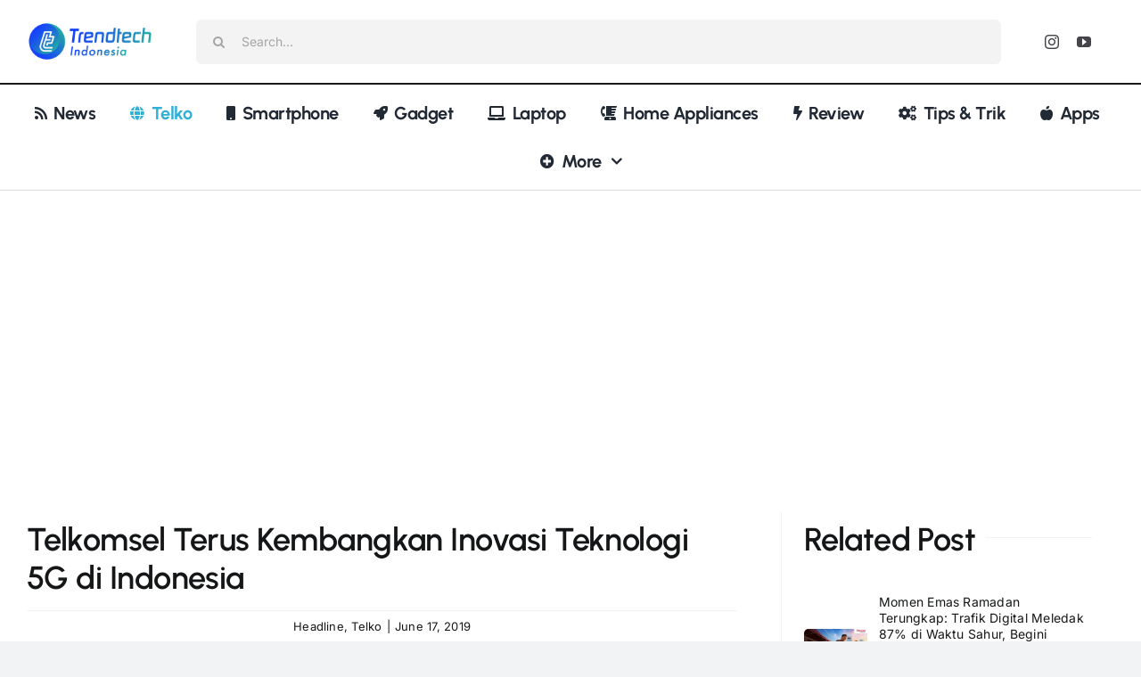

--- FILE ---
content_type: text/html; charset=UTF-8
request_url: https://trendtech.id/telkomsel-terus-kembangkan-inovasi-teknologi-5g-di-indonesia/
body_size: 33572
content:
<!DOCTYPE html>
<html class="avada-html-layout-wide avada-html-header-position-top avada-is-100-percent-template" lang="en-US" prefix="og: http://ogp.me/ns# fb: http://ogp.me/ns/fb#">
<head>
	<meta http-equiv="X-UA-Compatible" content="IE=edge" />
	<meta http-equiv="Content-Type" content="text/html; charset=utf-8"/>
	<meta name="viewport" content="width=device-width, initial-scale=1" />
	<meta name='robots' content='index, follow, max-image-preview:large, max-snippet:-1, max-video-preview:-1' />

	<!-- This site is optimized with the Yoast SEO plugin v26.7 - https://yoast.com/wordpress/plugins/seo/ -->
	<title>Telkomsel Terus Kembangkan Inovasi Teknologi 5G di Indonesia - Trendtech Indonesia</title>
	<link rel="canonical" href="https://trendtech.id/telkomsel-terus-kembangkan-inovasi-teknologi-5g-di-indonesia/" />
	<meta property="og:locale" content="en_US" />
	<meta property="og:type" content="article" />
	<meta property="og:title" content="Telkomsel Terus Kembangkan Inovasi Teknologi 5G di Indonesia - Trendtech Indonesia" />
	<meta property="og:description" content="Trendtech, Jakarta – Telkomsel berkomitmen untuk terus melakukan transformasi digital dan berinvestasi dalam mengimplementasikan roadmap teknologi mobile broadband terdepan untuk [...]" />
	<meta property="og:url" content="https://trendtech.id/telkomsel-terus-kembangkan-inovasi-teknologi-5g-di-indonesia/" />
	<meta property="og:site_name" content="Trendtech Indonesia" />
	<meta property="article:published_time" content="2019-06-17T02:50:06+00:00" />
	<meta property="og:image" content="https://cdn.trnd.my.id/assets/uploads/2019/06/Inovasi-Teknologi-5G.jpg" />
	<meta property="og:image:width" content="1357" />
	<meta property="og:image:height" content="837" />
	<meta property="og:image:type" content="image/jpeg" />
	<meta name="author" content="Trendtech Indonesia" />
	<meta name="twitter:card" content="summary_large_image" />
	<meta name="twitter:label1" content="Written by" />
	<meta name="twitter:data1" content="Trendtech Indonesia" />
	<meta name="twitter:label2" content="Est. reading time" />
	<meta name="twitter:data2" content="1 minute" />
	<script type="application/ld+json" class="yoast-schema-graph">{"@context":"https://schema.org","@graph":[{"@type":"Article","@id":"https://trendtech.id/telkomsel-terus-kembangkan-inovasi-teknologi-5g-di-indonesia/#article","isPartOf":{"@id":"https://trendtech.id/telkomsel-terus-kembangkan-inovasi-teknologi-5g-di-indonesia/"},"author":{"name":"Trendtech Indonesia","@id":"https://trendtech.id/#/schema/person/35f2ec49b3630bd5ba9f5c520f4bd852"},"headline":"Telkomsel Terus Kembangkan Inovasi Teknologi 5G di Indonesia","datePublished":"2019-06-17T02:50:06+00:00","mainEntityOfPage":{"@id":"https://trendtech.id/telkomsel-terus-kembangkan-inovasi-teknologi-5g-di-indonesia/"},"wordCount":297,"commentCount":0,"publisher":{"@id":"https://trendtech.id/#organization"},"image":{"@id":"https://trendtech.id/telkomsel-terus-kembangkan-inovasi-teknologi-5g-di-indonesia/#primaryimage"},"thumbnailUrl":"https://cdn.trnd.my.id/assets/uploads/2019/06/Inovasi-Teknologi-5G.jpg","keywords":["5G","telkomsel"],"articleSection":["Headline","Telko"],"inLanguage":"en-US"},{"@type":"WebPage","@id":"https://trendtech.id/telkomsel-terus-kembangkan-inovasi-teknologi-5g-di-indonesia/","url":"https://trendtech.id/telkomsel-terus-kembangkan-inovasi-teknologi-5g-di-indonesia/","name":"Telkomsel Terus Kembangkan Inovasi Teknologi 5G di Indonesia - Trendtech Indonesia","isPartOf":{"@id":"https://trendtech.id/#website"},"primaryImageOfPage":{"@id":"https://trendtech.id/telkomsel-terus-kembangkan-inovasi-teknologi-5g-di-indonesia/#primaryimage"},"image":{"@id":"https://trendtech.id/telkomsel-terus-kembangkan-inovasi-teknologi-5g-di-indonesia/#primaryimage"},"thumbnailUrl":"https://cdn.trnd.my.id/assets/uploads/2019/06/Inovasi-Teknologi-5G.jpg","datePublished":"2019-06-17T02:50:06+00:00","breadcrumb":{"@id":"https://trendtech.id/telkomsel-terus-kembangkan-inovasi-teknologi-5g-di-indonesia/#breadcrumb"},"inLanguage":"en-US","potentialAction":[{"@type":"ReadAction","target":["https://trendtech.id/telkomsel-terus-kembangkan-inovasi-teknologi-5g-di-indonesia/"]}]},{"@type":"ImageObject","inLanguage":"en-US","@id":"https://trendtech.id/telkomsel-terus-kembangkan-inovasi-teknologi-5g-di-indonesia/#primaryimage","url":"https://cdn.trnd.my.id/assets/uploads/2019/06/Inovasi-Teknologi-5G.jpg","contentUrl":"https://cdn.trnd.my.id/assets/uploads/2019/06/Inovasi-Teknologi-5G.jpg","width":1357,"height":837},{"@type":"BreadcrumbList","@id":"https://trendtech.id/telkomsel-terus-kembangkan-inovasi-teknologi-5g-di-indonesia/#breadcrumb","itemListElement":[{"@type":"ListItem","position":1,"name":"Home","item":"https://trendtech.id/"},{"@type":"ListItem","position":2,"name":"Telkomsel Terus Kembangkan Inovasi Teknologi 5G di Indonesia"}]},{"@type":"WebSite","@id":"https://trendtech.id/#website","url":"https://trendtech.id/","name":"Trendtech Indonesia","description":"Informasi dan Edukasi","publisher":{"@id":"https://trendtech.id/#organization"},"potentialAction":[{"@type":"SearchAction","target":{"@type":"EntryPoint","urlTemplate":"https://trendtech.id/?s={search_term_string}"},"query-input":{"@type":"PropertyValueSpecification","valueRequired":true,"valueName":"search_term_string"}}],"inLanguage":"en-US"},{"@type":"Organization","@id":"https://trendtech.id/#organization","name":"Trendtech Indonesia","url":"https://trendtech.id/","logo":{"@type":"ImageObject","inLanguage":"en-US","@id":"https://trendtech.id/#/schema/logo/image/","url":"https://cdn.dlps.my.id/trendtech/wp-content/uploads/2019/10/logo-trendtech-indonesia.png","contentUrl":"https://cdn.dlps.my.id/trendtech/wp-content/uploads/2019/10/logo-trendtech-indonesia.png","width":400,"height":150,"caption":"Trendtech Indonesia"},"image":{"@id":"https://trendtech.id/#/schema/logo/image/"}},{"@type":"Person","@id":"https://trendtech.id/#/schema/person/35f2ec49b3630bd5ba9f5c520f4bd852","name":"Trendtech Indonesia","image":{"@type":"ImageObject","inLanguage":"en-US","@id":"https://trendtech.id/#/schema/person/image/","url":"https://secure.gravatar.com/avatar/fd7f755275e261a98d8735cef9d84ad75c27d3265bfc36e9b7369925e956d5b9?s=96&r=g","contentUrl":"https://secure.gravatar.com/avatar/fd7f755275e261a98d8735cef9d84ad75c27d3265bfc36e9b7369925e956d5b9?s=96&r=g","caption":"Trendtech Indonesia"},"url":"https://trendtech.id/author/trendtech/"}]}</script>
	<!-- / Yoast SEO plugin. -->


<link rel='dns-prefetch' href='//www.googletagmanager.com' />
<link rel='dns-prefetch' href='//pagead2.googlesyndication.com' />
<link rel='dns-prefetch' href='//fundingchoicesmessages.google.com' />
<link rel="alternate" type="application/rss+xml" title="Trendtech Indonesia &raquo; Feed" href="https://trendtech.id/feed/" />
					<link rel="shortcut icon" href="https://cdn.trnd.my.id/assets/uploads/2019/10/favicon-trendtech.png" type="image/x-icon" />
		
					<!-- Apple Touch Icon -->
			<link rel="apple-touch-icon" sizes="180x180" href="https://cdn.trnd.my.id/assets/uploads/2019/10/favicon-trendtech.png">
		
					<!-- Android Icon -->
			<link rel="icon" sizes="192x192" href="https://cdn.trnd.my.id/assets/uploads/2019/10/favicon-trendtech.png">
		
					<!-- MS Edge Icon -->
			<meta name="msapplication-TileImage" content="https://cdn.trnd.my.id/assets/uploads/2019/10/favicon-trendtech.png">
				<link rel="alternate" title="oEmbed (JSON)" type="application/json+oembed" href="https://trendtech.id/wp-json/oembed/1.0/embed?url=https%3A%2F%2Ftrendtech.id%2Ftelkomsel-terus-kembangkan-inovasi-teknologi-5g-di-indonesia%2F" />
<link rel="alternate" title="oEmbed (XML)" type="text/xml+oembed" href="https://trendtech.id/wp-json/oembed/1.0/embed?url=https%3A%2F%2Ftrendtech.id%2Ftelkomsel-terus-kembangkan-inovasi-teknologi-5g-di-indonesia%2F&#038;format=xml" />
					<meta name="description" content="Trendtech, Jakarta – Telkomsel berkomitmen untuk terus melakukan transformasi digital dan berinvestasi dalam mengimplementasikan roadmap teknologi mobile broadband terdepan untuk menghadirkan pengalaman digital terbaik bagi pelanggan, termasuk teknologi 5G. Setelah memperkenalkan teknologi 5G pertama di Indonesia saat ASIAN Games 2018 lalu, Telkomsel terus mengembangkan inovasi untuk mempersiapkan koneksi jaringan 5G di Indonesia.

Direktur Network Telkomsel, Iskriono"/>
				
		<meta property="og:locale" content="en_US"/>
		<meta property="og:type" content="article"/>
		<meta property="og:site_name" content="Trendtech Indonesia"/>
		<meta property="og:title" content="Telkomsel Terus Kembangkan Inovasi Teknologi 5G di Indonesia - Trendtech Indonesia"/>
				<meta property="og:description" content="Trendtech, Jakarta – Telkomsel berkomitmen untuk terus melakukan transformasi digital dan berinvestasi dalam mengimplementasikan roadmap teknologi mobile broadband terdepan untuk menghadirkan pengalaman digital terbaik bagi pelanggan, termasuk teknologi 5G. Setelah memperkenalkan teknologi 5G pertama di Indonesia saat ASIAN Games 2018 lalu, Telkomsel terus mengembangkan inovasi untuk mempersiapkan koneksi jaringan 5G di Indonesia.

Direktur Network Telkomsel, Iskriono"/>
				<meta property="og:url" content="https://trendtech.id/telkomsel-terus-kembangkan-inovasi-teknologi-5g-di-indonesia/"/>
										<meta property="article:published_time" content="2019-06-17T02:50:06+07:00"/>
											<meta name="author" content="Trendtech Indonesia"/>
								<meta property="og:image" content="https://cdn.trnd.my.id/assets/uploads/2019/06/Inovasi-Teknologi-5G.jpg"/>
		<meta property="og:image:width" content="1357"/>
		<meta property="og:image:height" content="837"/>
		<meta property="og:image:type" content="image/jpeg"/>
				<style id='wp-img-auto-sizes-contain-inline-css' type='text/css'>
img:is([sizes=auto i],[sizes^="auto," i]){contain-intrinsic-size:3000px 1500px}
/*# sourceURL=wp-img-auto-sizes-contain-inline-css */
</style>
<style id='wp-block-library-inline-css' type='text/css'>
:root{--wp-block-synced-color:#7a00df;--wp-block-synced-color--rgb:122,0,223;--wp-bound-block-color:var(--wp-block-synced-color);--wp-editor-canvas-background:#ddd;--wp-admin-theme-color:#007cba;--wp-admin-theme-color--rgb:0,124,186;--wp-admin-theme-color-darker-10:#006ba1;--wp-admin-theme-color-darker-10--rgb:0,107,160.5;--wp-admin-theme-color-darker-20:#005a87;--wp-admin-theme-color-darker-20--rgb:0,90,135;--wp-admin-border-width-focus:2px}@media (min-resolution:192dpi){:root{--wp-admin-border-width-focus:1.5px}}.wp-element-button{cursor:pointer}:root .has-very-light-gray-background-color{background-color:#eee}:root .has-very-dark-gray-background-color{background-color:#313131}:root .has-very-light-gray-color{color:#eee}:root .has-very-dark-gray-color{color:#313131}:root .has-vivid-green-cyan-to-vivid-cyan-blue-gradient-background{background:linear-gradient(135deg,#00d084,#0693e3)}:root .has-purple-crush-gradient-background{background:linear-gradient(135deg,#34e2e4,#4721fb 50%,#ab1dfe)}:root .has-hazy-dawn-gradient-background{background:linear-gradient(135deg,#faaca8,#dad0ec)}:root .has-subdued-olive-gradient-background{background:linear-gradient(135deg,#fafae1,#67a671)}:root .has-atomic-cream-gradient-background{background:linear-gradient(135deg,#fdd79a,#004a59)}:root .has-nightshade-gradient-background{background:linear-gradient(135deg,#330968,#31cdcf)}:root .has-midnight-gradient-background{background:linear-gradient(135deg,#020381,#2874fc)}:root{--wp--preset--font-size--normal:16px;--wp--preset--font-size--huge:42px}.has-regular-font-size{font-size:1em}.has-larger-font-size{font-size:2.625em}.has-normal-font-size{font-size:var(--wp--preset--font-size--normal)}.has-huge-font-size{font-size:var(--wp--preset--font-size--huge)}.has-text-align-center{text-align:center}.has-text-align-left{text-align:left}.has-text-align-right{text-align:right}.has-fit-text{white-space:nowrap!important}#end-resizable-editor-section{display:none}.aligncenter{clear:both}.items-justified-left{justify-content:flex-start}.items-justified-center{justify-content:center}.items-justified-right{justify-content:flex-end}.items-justified-space-between{justify-content:space-between}.screen-reader-text{border:0;clip-path:inset(50%);height:1px;margin:-1px;overflow:hidden;padding:0;position:absolute;width:1px;word-wrap:normal!important}.screen-reader-text:focus{background-color:#ddd;clip-path:none;color:#444;display:block;font-size:1em;height:auto;left:5px;line-height:normal;padding:15px 23px 14px;text-decoration:none;top:5px;width:auto;z-index:100000}html :where(.has-border-color){border-style:solid}html :where([style*=border-top-color]){border-top-style:solid}html :where([style*=border-right-color]){border-right-style:solid}html :where([style*=border-bottom-color]){border-bottom-style:solid}html :where([style*=border-left-color]){border-left-style:solid}html :where([style*=border-width]){border-style:solid}html :where([style*=border-top-width]){border-top-style:solid}html :where([style*=border-right-width]){border-right-style:solid}html :where([style*=border-bottom-width]){border-bottom-style:solid}html :where([style*=border-left-width]){border-left-style:solid}html :where(img[class*=wp-image-]){height:auto;max-width:100%}:where(figure){margin:0 0 1em}html :where(.is-position-sticky){--wp-admin--admin-bar--position-offset:var(--wp-admin--admin-bar--height,0px)}@media screen and (max-width:600px){html :where(.is-position-sticky){--wp-admin--admin-bar--position-offset:0px}}

/*# sourceURL=wp-block-library-inline-css */
</style><style id='global-styles-inline-css' type='text/css'>
:root{--wp--preset--aspect-ratio--square: 1;--wp--preset--aspect-ratio--4-3: 4/3;--wp--preset--aspect-ratio--3-4: 3/4;--wp--preset--aspect-ratio--3-2: 3/2;--wp--preset--aspect-ratio--2-3: 2/3;--wp--preset--aspect-ratio--16-9: 16/9;--wp--preset--aspect-ratio--9-16: 9/16;--wp--preset--color--black: #000000;--wp--preset--color--cyan-bluish-gray: #abb8c3;--wp--preset--color--white: #ffffff;--wp--preset--color--pale-pink: #f78da7;--wp--preset--color--vivid-red: #cf2e2e;--wp--preset--color--luminous-vivid-orange: #ff6900;--wp--preset--color--luminous-vivid-amber: #fcb900;--wp--preset--color--light-green-cyan: #7bdcb5;--wp--preset--color--vivid-green-cyan: #00d084;--wp--preset--color--pale-cyan-blue: #8ed1fc;--wp--preset--color--vivid-cyan-blue: #0693e3;--wp--preset--color--vivid-purple: #9b51e0;--wp--preset--color--awb-color-1: #ffffff;--wp--preset--color--awb-color-2: #f9f9fb;--wp--preset--color--awb-color-3: #f2f3f5;--wp--preset--color--awb-color-4: #198fd9;--wp--preset--color--awb-color-5: #30b0d7;--wp--preset--color--awb-color-6: #434549;--wp--preset--color--awb-color-7: #212326;--wp--preset--color--awb-color-8: #141617;--wp--preset--gradient--vivid-cyan-blue-to-vivid-purple: linear-gradient(135deg,rgb(6,147,227) 0%,rgb(155,81,224) 100%);--wp--preset--gradient--light-green-cyan-to-vivid-green-cyan: linear-gradient(135deg,rgb(122,220,180) 0%,rgb(0,208,130) 100%);--wp--preset--gradient--luminous-vivid-amber-to-luminous-vivid-orange: linear-gradient(135deg,rgb(252,185,0) 0%,rgb(255,105,0) 100%);--wp--preset--gradient--luminous-vivid-orange-to-vivid-red: linear-gradient(135deg,rgb(255,105,0) 0%,rgb(207,46,46) 100%);--wp--preset--gradient--very-light-gray-to-cyan-bluish-gray: linear-gradient(135deg,rgb(238,238,238) 0%,rgb(169,184,195) 100%);--wp--preset--gradient--cool-to-warm-spectrum: linear-gradient(135deg,rgb(74,234,220) 0%,rgb(151,120,209) 20%,rgb(207,42,186) 40%,rgb(238,44,130) 60%,rgb(251,105,98) 80%,rgb(254,248,76) 100%);--wp--preset--gradient--blush-light-purple: linear-gradient(135deg,rgb(255,206,236) 0%,rgb(152,150,240) 100%);--wp--preset--gradient--blush-bordeaux: linear-gradient(135deg,rgb(254,205,165) 0%,rgb(254,45,45) 50%,rgb(107,0,62) 100%);--wp--preset--gradient--luminous-dusk: linear-gradient(135deg,rgb(255,203,112) 0%,rgb(199,81,192) 50%,rgb(65,88,208) 100%);--wp--preset--gradient--pale-ocean: linear-gradient(135deg,rgb(255,245,203) 0%,rgb(182,227,212) 50%,rgb(51,167,181) 100%);--wp--preset--gradient--electric-grass: linear-gradient(135deg,rgb(202,248,128) 0%,rgb(113,206,126) 100%);--wp--preset--gradient--midnight: linear-gradient(135deg,rgb(2,3,129) 0%,rgb(40,116,252) 100%);--wp--preset--font-size--small: 12px;--wp--preset--font-size--medium: 20px;--wp--preset--font-size--large: 24px;--wp--preset--font-size--x-large: 42px;--wp--preset--font-size--normal: 16px;--wp--preset--font-size--xlarge: 32px;--wp--preset--font-size--huge: 48px;--wp--preset--spacing--20: 0.44rem;--wp--preset--spacing--30: 0.67rem;--wp--preset--spacing--40: 1rem;--wp--preset--spacing--50: 1.5rem;--wp--preset--spacing--60: 2.25rem;--wp--preset--spacing--70: 3.38rem;--wp--preset--spacing--80: 5.06rem;--wp--preset--shadow--natural: 6px 6px 9px rgba(0, 0, 0, 0.2);--wp--preset--shadow--deep: 12px 12px 50px rgba(0, 0, 0, 0.4);--wp--preset--shadow--sharp: 6px 6px 0px rgba(0, 0, 0, 0.2);--wp--preset--shadow--outlined: 6px 6px 0px -3px rgb(255, 255, 255), 6px 6px rgb(0, 0, 0);--wp--preset--shadow--crisp: 6px 6px 0px rgb(0, 0, 0);}:where(.is-layout-flex){gap: 0.5em;}:where(.is-layout-grid){gap: 0.5em;}body .is-layout-flex{display: flex;}.is-layout-flex{flex-wrap: wrap;align-items: center;}.is-layout-flex > :is(*, div){margin: 0;}body .is-layout-grid{display: grid;}.is-layout-grid > :is(*, div){margin: 0;}:where(.wp-block-columns.is-layout-flex){gap: 2em;}:where(.wp-block-columns.is-layout-grid){gap: 2em;}:where(.wp-block-post-template.is-layout-flex){gap: 1.25em;}:where(.wp-block-post-template.is-layout-grid){gap: 1.25em;}.has-black-color{color: var(--wp--preset--color--black) !important;}.has-cyan-bluish-gray-color{color: var(--wp--preset--color--cyan-bluish-gray) !important;}.has-white-color{color: var(--wp--preset--color--white) !important;}.has-pale-pink-color{color: var(--wp--preset--color--pale-pink) !important;}.has-vivid-red-color{color: var(--wp--preset--color--vivid-red) !important;}.has-luminous-vivid-orange-color{color: var(--wp--preset--color--luminous-vivid-orange) !important;}.has-luminous-vivid-amber-color{color: var(--wp--preset--color--luminous-vivid-amber) !important;}.has-light-green-cyan-color{color: var(--wp--preset--color--light-green-cyan) !important;}.has-vivid-green-cyan-color{color: var(--wp--preset--color--vivid-green-cyan) !important;}.has-pale-cyan-blue-color{color: var(--wp--preset--color--pale-cyan-blue) !important;}.has-vivid-cyan-blue-color{color: var(--wp--preset--color--vivid-cyan-blue) !important;}.has-vivid-purple-color{color: var(--wp--preset--color--vivid-purple) !important;}.has-black-background-color{background-color: var(--wp--preset--color--black) !important;}.has-cyan-bluish-gray-background-color{background-color: var(--wp--preset--color--cyan-bluish-gray) !important;}.has-white-background-color{background-color: var(--wp--preset--color--white) !important;}.has-pale-pink-background-color{background-color: var(--wp--preset--color--pale-pink) !important;}.has-vivid-red-background-color{background-color: var(--wp--preset--color--vivid-red) !important;}.has-luminous-vivid-orange-background-color{background-color: var(--wp--preset--color--luminous-vivid-orange) !important;}.has-luminous-vivid-amber-background-color{background-color: var(--wp--preset--color--luminous-vivid-amber) !important;}.has-light-green-cyan-background-color{background-color: var(--wp--preset--color--light-green-cyan) !important;}.has-vivid-green-cyan-background-color{background-color: var(--wp--preset--color--vivid-green-cyan) !important;}.has-pale-cyan-blue-background-color{background-color: var(--wp--preset--color--pale-cyan-blue) !important;}.has-vivid-cyan-blue-background-color{background-color: var(--wp--preset--color--vivid-cyan-blue) !important;}.has-vivid-purple-background-color{background-color: var(--wp--preset--color--vivid-purple) !important;}.has-black-border-color{border-color: var(--wp--preset--color--black) !important;}.has-cyan-bluish-gray-border-color{border-color: var(--wp--preset--color--cyan-bluish-gray) !important;}.has-white-border-color{border-color: var(--wp--preset--color--white) !important;}.has-pale-pink-border-color{border-color: var(--wp--preset--color--pale-pink) !important;}.has-vivid-red-border-color{border-color: var(--wp--preset--color--vivid-red) !important;}.has-luminous-vivid-orange-border-color{border-color: var(--wp--preset--color--luminous-vivid-orange) !important;}.has-luminous-vivid-amber-border-color{border-color: var(--wp--preset--color--luminous-vivid-amber) !important;}.has-light-green-cyan-border-color{border-color: var(--wp--preset--color--light-green-cyan) !important;}.has-vivid-green-cyan-border-color{border-color: var(--wp--preset--color--vivid-green-cyan) !important;}.has-pale-cyan-blue-border-color{border-color: var(--wp--preset--color--pale-cyan-blue) !important;}.has-vivid-cyan-blue-border-color{border-color: var(--wp--preset--color--vivid-cyan-blue) !important;}.has-vivid-purple-border-color{border-color: var(--wp--preset--color--vivid-purple) !important;}.has-vivid-cyan-blue-to-vivid-purple-gradient-background{background: var(--wp--preset--gradient--vivid-cyan-blue-to-vivid-purple) !important;}.has-light-green-cyan-to-vivid-green-cyan-gradient-background{background: var(--wp--preset--gradient--light-green-cyan-to-vivid-green-cyan) !important;}.has-luminous-vivid-amber-to-luminous-vivid-orange-gradient-background{background: var(--wp--preset--gradient--luminous-vivid-amber-to-luminous-vivid-orange) !important;}.has-luminous-vivid-orange-to-vivid-red-gradient-background{background: var(--wp--preset--gradient--luminous-vivid-orange-to-vivid-red) !important;}.has-very-light-gray-to-cyan-bluish-gray-gradient-background{background: var(--wp--preset--gradient--very-light-gray-to-cyan-bluish-gray) !important;}.has-cool-to-warm-spectrum-gradient-background{background: var(--wp--preset--gradient--cool-to-warm-spectrum) !important;}.has-blush-light-purple-gradient-background{background: var(--wp--preset--gradient--blush-light-purple) !important;}.has-blush-bordeaux-gradient-background{background: var(--wp--preset--gradient--blush-bordeaux) !important;}.has-luminous-dusk-gradient-background{background: var(--wp--preset--gradient--luminous-dusk) !important;}.has-pale-ocean-gradient-background{background: var(--wp--preset--gradient--pale-ocean) !important;}.has-electric-grass-gradient-background{background: var(--wp--preset--gradient--electric-grass) !important;}.has-midnight-gradient-background{background: var(--wp--preset--gradient--midnight) !important;}.has-small-font-size{font-size: var(--wp--preset--font-size--small) !important;}.has-medium-font-size{font-size: var(--wp--preset--font-size--medium) !important;}.has-large-font-size{font-size: var(--wp--preset--font-size--large) !important;}.has-x-large-font-size{font-size: var(--wp--preset--font-size--x-large) !important;}
/*# sourceURL=global-styles-inline-css */
</style>

<style id='classic-theme-styles-inline-css' type='text/css'>
/*! This file is auto-generated */
.wp-block-button__link{color:#fff;background-color:#32373c;border-radius:9999px;box-shadow:none;text-decoration:none;padding:calc(.667em + 2px) calc(1.333em + 2px);font-size:1.125em}.wp-block-file__button{background:#32373c;color:#fff;text-decoration:none}
/*# sourceURL=/wp-includes/css/classic-themes.min.css */
</style>
<link rel='stylesheet' id='contact-form-7-css' href='https://trendtech.id/wp-content/plugins/contact-form-7/includes/css/styles.css?ver=6.1.4' type='text/css' media='all' />
<link rel='stylesheet' id='newsletter-css' href='https://trendtech.id/wp-content/plugins/newsletter/style.css?ver=9.1.1' type='text/css' media='all' />
<link rel='stylesheet' id='fusion-dynamic-css-css' href='https://trendtech.id/wp-content/uploads/fusion-styles/d826b4f34e7eab7a62d18d66b2670936.min.css?ver=3.12.1' type='text/css' media='all' />
<script type="text/javascript" src="https://trendtech.id/wp-includes/js/jquery/jquery.min.js?ver=3.7.1" id="jquery-core-js"></script>
<script type="text/javascript" src="https://trendtech.id/wp-includes/js/jquery/jquery-migrate.min.js?ver=3.4.1" id="jquery-migrate-js"></script>

<!-- Google tag (gtag.js) snippet added by Site Kit -->
<!-- Google Analytics snippet added by Site Kit -->
<script type="text/javascript" src="https://www.googletagmanager.com/gtag/js?id=G-SDM24SNF4H" id="google_gtagjs-js" async></script>
<script type="text/javascript" id="google_gtagjs-js-after">
/* <![CDATA[ */
window.dataLayer = window.dataLayer || [];function gtag(){dataLayer.push(arguments);}
gtag("set","linker",{"domains":["trendtech.id"]});
gtag("js", new Date());
gtag("set", "developer_id.dZTNiMT", true);
gtag("config", "G-SDM24SNF4H", {"googlesitekit_post_type":"post","googlesitekit_post_author":"Trendtech Indonesia","googlesitekit_post_date":"20190617"});
 window._googlesitekit = window._googlesitekit || {}; window._googlesitekit.throttledEvents = []; window._googlesitekit.gtagEvent = (name, data) => { var key = JSON.stringify( { name, data } ); if ( !! window._googlesitekit.throttledEvents[ key ] ) { return; } window._googlesitekit.throttledEvents[ key ] = true; setTimeout( () => { delete window._googlesitekit.throttledEvents[ key ]; }, 5 ); gtag( "event", name, { ...data, event_source: "site-kit" } ); }; 
//# sourceURL=google_gtagjs-js-after
/* ]]> */
</script>
<link rel="https://api.w.org/" href="https://trendtech.id/wp-json/" /><link rel="alternate" title="JSON" type="application/json" href="https://trendtech.id/wp-json/wp/v2/posts/4698" /><link rel="EditURI" type="application/rsd+xml" title="RSD" href="https://trendtech.id/xmlrpc.php?rsd" />
<meta name="generator" content="WordPress 6.9" />
<link rel='shortlink' href='https://trendtech.id/?p=4698' />
<meta name="generator" content="Site Kit by Google 1.170.0" /><meta name="generator" content="performance-lab 4.0.1; plugins: ">
<!-- Analytics by WP Statistics - https://wp-statistics.com -->
<link rel="preload" href="https://trendtech.id/wp-content/themes/Avada/includes/lib/assets/fonts/icomoon/awb-icons.woff" as="font" type="font/woff" crossorigin><link rel="preload" href="//trendtech.id/wp-content/themes/Avada/includes/lib/assets/fonts/fontawesome/webfonts/fa-brands-400.woff2" as="font" type="font/woff2" crossorigin><link rel="preload" href="//trendtech.id/wp-content/themes/Avada/includes/lib/assets/fonts/fontawesome/webfonts/fa-regular-400.woff2" as="font" type="font/woff2" crossorigin><link rel="preload" href="//trendtech.id/wp-content/themes/Avada/includes/lib/assets/fonts/fontawesome/webfonts/fa-solid-900.woff2" as="font" type="font/woff2" crossorigin><style type="text/css" id="css-fb-visibility">@media screen and (max-width: 640px){.fusion-no-small-visibility{display:none !important;}body .sm-text-align-center{text-align:center !important;}body .sm-text-align-left{text-align:left !important;}body .sm-text-align-right{text-align:right !important;}body .sm-flex-align-center{justify-content:center !important;}body .sm-flex-align-flex-start{justify-content:flex-start !important;}body .sm-flex-align-flex-end{justify-content:flex-end !important;}body .sm-mx-auto{margin-left:auto !important;margin-right:auto !important;}body .sm-ml-auto{margin-left:auto !important;}body .sm-mr-auto{margin-right:auto !important;}body .fusion-absolute-position-small{position:absolute;top:auto;width:100%;}.awb-sticky.awb-sticky-small{ position: sticky; top: var(--awb-sticky-offset,0); }}@media screen and (min-width: 641px) and (max-width: 1024px){.fusion-no-medium-visibility{display:none !important;}body .md-text-align-center{text-align:center !important;}body .md-text-align-left{text-align:left !important;}body .md-text-align-right{text-align:right !important;}body .md-flex-align-center{justify-content:center !important;}body .md-flex-align-flex-start{justify-content:flex-start !important;}body .md-flex-align-flex-end{justify-content:flex-end !important;}body .md-mx-auto{margin-left:auto !important;margin-right:auto !important;}body .md-ml-auto{margin-left:auto !important;}body .md-mr-auto{margin-right:auto !important;}body .fusion-absolute-position-medium{position:absolute;top:auto;width:100%;}.awb-sticky.awb-sticky-medium{ position: sticky; top: var(--awb-sticky-offset,0); }}@media screen and (min-width: 1025px){.fusion-no-large-visibility{display:none !important;}body .lg-text-align-center{text-align:center !important;}body .lg-text-align-left{text-align:left !important;}body .lg-text-align-right{text-align:right !important;}body .lg-flex-align-center{justify-content:center !important;}body .lg-flex-align-flex-start{justify-content:flex-start !important;}body .lg-flex-align-flex-end{justify-content:flex-end !important;}body .lg-mx-auto{margin-left:auto !important;margin-right:auto !important;}body .lg-ml-auto{margin-left:auto !important;}body .lg-mr-auto{margin-right:auto !important;}body .fusion-absolute-position-large{position:absolute;top:auto;width:100%;}.awb-sticky.awb-sticky-large{ position: sticky; top: var(--awb-sticky-offset,0); }}</style>
<!-- Google AdSense meta tags added by Site Kit -->
<meta name="google-adsense-platform-account" content="ca-host-pub-2644536267352236">
<meta name="google-adsense-platform-domain" content="sitekit.withgoogle.com">
<!-- End Google AdSense meta tags added by Site Kit -->

<!-- Google AdSense snippet added by Site Kit -->
<script type="text/javascript" async="async" src="https://pagead2.googlesyndication.com/pagead/js/adsbygoogle.js?client=ca-pub-2881246105126265&amp;host=ca-host-pub-2644536267352236" crossorigin="anonymous"></script>

<!-- End Google AdSense snippet added by Site Kit -->

<!-- Google AdSense Ad Blocking Recovery snippet added by Site Kit -->
<script async src="https://fundingchoicesmessages.google.com/i/pub-2881246105126265?ers=1"></script><script>(function() {function signalGooglefcPresent() {if (!window.frames['googlefcPresent']) {if (document.body) {const iframe = document.createElement('iframe'); iframe.style = 'width: 0; height: 0; border: none; z-index: -1000; left: -1000px; top: -1000px;'; iframe.style.display = 'none'; iframe.name = 'googlefcPresent'; document.body.appendChild(iframe);} else {setTimeout(signalGooglefcPresent, 0);}}}signalGooglefcPresent();})();</script>
<!-- End Google AdSense Ad Blocking Recovery snippet added by Site Kit -->

<!-- Google AdSense Ad Blocking Recovery Error Protection snippet added by Site Kit -->
<script>(function(){'use strict';function aa(a){var b=0;return function(){return b<a.length?{done:!1,value:a[b++]}:{done:!0}}}var ba=typeof Object.defineProperties=="function"?Object.defineProperty:function(a,b,c){if(a==Array.prototype||a==Object.prototype)return a;a[b]=c.value;return a};
function ca(a){a=["object"==typeof globalThis&&globalThis,a,"object"==typeof window&&window,"object"==typeof self&&self,"object"==typeof global&&global];for(var b=0;b<a.length;++b){var c=a[b];if(c&&c.Math==Math)return c}throw Error("Cannot find global object");}var da=ca(this);function l(a,b){if(b)a:{var c=da;a=a.split(".");for(var d=0;d<a.length-1;d++){var e=a[d];if(!(e in c))break a;c=c[e]}a=a[a.length-1];d=c[a];b=b(d);b!=d&&b!=null&&ba(c,a,{configurable:!0,writable:!0,value:b})}}
function ea(a){return a.raw=a}function n(a){var b=typeof Symbol!="undefined"&&Symbol.iterator&&a[Symbol.iterator];if(b)return b.call(a);if(typeof a.length=="number")return{next:aa(a)};throw Error(String(a)+" is not an iterable or ArrayLike");}function fa(a){for(var b,c=[];!(b=a.next()).done;)c.push(b.value);return c}var ha=typeof Object.create=="function"?Object.create:function(a){function b(){}b.prototype=a;return new b},p;
if(typeof Object.setPrototypeOf=="function")p=Object.setPrototypeOf;else{var q;a:{var ja={a:!0},ka={};try{ka.__proto__=ja;q=ka.a;break a}catch(a){}q=!1}p=q?function(a,b){a.__proto__=b;if(a.__proto__!==b)throw new TypeError(a+" is not extensible");return a}:null}var la=p;
function t(a,b){a.prototype=ha(b.prototype);a.prototype.constructor=a;if(la)la(a,b);else for(var c in b)if(c!="prototype")if(Object.defineProperties){var d=Object.getOwnPropertyDescriptor(b,c);d&&Object.defineProperty(a,c,d)}else a[c]=b[c];a.A=b.prototype}function ma(){for(var a=Number(this),b=[],c=a;c<arguments.length;c++)b[c-a]=arguments[c];return b}l("Object.is",function(a){return a?a:function(b,c){return b===c?b!==0||1/b===1/c:b!==b&&c!==c}});
l("Array.prototype.includes",function(a){return a?a:function(b,c){var d=this;d instanceof String&&(d=String(d));var e=d.length;c=c||0;for(c<0&&(c=Math.max(c+e,0));c<e;c++){var f=d[c];if(f===b||Object.is(f,b))return!0}return!1}});
l("String.prototype.includes",function(a){return a?a:function(b,c){if(this==null)throw new TypeError("The 'this' value for String.prototype.includes must not be null or undefined");if(b instanceof RegExp)throw new TypeError("First argument to String.prototype.includes must not be a regular expression");return this.indexOf(b,c||0)!==-1}});l("Number.MAX_SAFE_INTEGER",function(){return 9007199254740991});
l("Number.isFinite",function(a){return a?a:function(b){return typeof b!=="number"?!1:!isNaN(b)&&b!==Infinity&&b!==-Infinity}});l("Number.isInteger",function(a){return a?a:function(b){return Number.isFinite(b)?b===Math.floor(b):!1}});l("Number.isSafeInteger",function(a){return a?a:function(b){return Number.isInteger(b)&&Math.abs(b)<=Number.MAX_SAFE_INTEGER}});
l("Math.trunc",function(a){return a?a:function(b){b=Number(b);if(isNaN(b)||b===Infinity||b===-Infinity||b===0)return b;var c=Math.floor(Math.abs(b));return b<0?-c:c}});/*

 Copyright The Closure Library Authors.
 SPDX-License-Identifier: Apache-2.0
*/
var u=this||self;function v(a,b){a:{var c=["CLOSURE_FLAGS"];for(var d=u,e=0;e<c.length;e++)if(d=d[c[e]],d==null){c=null;break a}c=d}a=c&&c[a];return a!=null?a:b}function w(a){return a};function na(a){u.setTimeout(function(){throw a;},0)};var oa=v(610401301,!1),pa=v(188588736,!0),qa=v(645172343,v(1,!0));var x,ra=u.navigator;x=ra?ra.userAgentData||null:null;function z(a){return oa?x?x.brands.some(function(b){return(b=b.brand)&&b.indexOf(a)!=-1}):!1:!1}function A(a){var b;a:{if(b=u.navigator)if(b=b.userAgent)break a;b=""}return b.indexOf(a)!=-1};function B(){return oa?!!x&&x.brands.length>0:!1}function C(){return B()?z("Chromium"):(A("Chrome")||A("CriOS"))&&!(B()?0:A("Edge"))||A("Silk")};var sa=B()?!1:A("Trident")||A("MSIE");!A("Android")||C();C();A("Safari")&&(C()||(B()?0:A("Coast"))||(B()?0:A("Opera"))||(B()?0:A("Edge"))||(B()?z("Microsoft Edge"):A("Edg/"))||B()&&z("Opera"));var ta={},D=null;var ua=typeof Uint8Array!=="undefined",va=!sa&&typeof btoa==="function";var wa;function E(){return typeof BigInt==="function"};var F=typeof Symbol==="function"&&typeof Symbol()==="symbol";function xa(a){return typeof Symbol==="function"&&typeof Symbol()==="symbol"?Symbol():a}var G=xa(),ya=xa("2ex");var za=F?function(a,b){a[G]|=b}:function(a,b){a.g!==void 0?a.g|=b:Object.defineProperties(a,{g:{value:b,configurable:!0,writable:!0,enumerable:!1}})},H=F?function(a){return a[G]|0}:function(a){return a.g|0},I=F?function(a){return a[G]}:function(a){return a.g},J=F?function(a,b){a[G]=b}:function(a,b){a.g!==void 0?a.g=b:Object.defineProperties(a,{g:{value:b,configurable:!0,writable:!0,enumerable:!1}})};function Aa(a,b){J(b,(a|0)&-14591)}function Ba(a,b){J(b,(a|34)&-14557)};var K={},Ca={};function Da(a){return!(!a||typeof a!=="object"||a.g!==Ca)}function Ea(a){return a!==null&&typeof a==="object"&&!Array.isArray(a)&&a.constructor===Object}function L(a,b,c){if(!Array.isArray(a)||a.length)return!1;var d=H(a);if(d&1)return!0;if(!(b&&(Array.isArray(b)?b.includes(c):b.has(c))))return!1;J(a,d|1);return!0};var M=0,N=0;function Fa(a){var b=a>>>0;M=b;N=(a-b)/4294967296>>>0}function Ga(a){if(a<0){Fa(-a);var b=n(Ha(M,N));a=b.next().value;b=b.next().value;M=a>>>0;N=b>>>0}else Fa(a)}function Ia(a,b){b>>>=0;a>>>=0;if(b<=2097151)var c=""+(4294967296*b+a);else E()?c=""+(BigInt(b)<<BigInt(32)|BigInt(a)):(c=(a>>>24|b<<8)&16777215,b=b>>16&65535,a=(a&16777215)+c*6777216+b*6710656,c+=b*8147497,b*=2,a>=1E7&&(c+=a/1E7>>>0,a%=1E7),c>=1E7&&(b+=c/1E7>>>0,c%=1E7),c=b+Ja(c)+Ja(a));return c}
function Ja(a){a=String(a);return"0000000".slice(a.length)+a}function Ha(a,b){b=~b;a?a=~a+1:b+=1;return[a,b]};var Ka=/^-?([1-9][0-9]*|0)(\.[0-9]+)?$/;var O;function La(a,b){O=b;a=new a(b);O=void 0;return a}
function P(a,b,c){a==null&&(a=O);O=void 0;if(a==null){var d=96;c?(a=[c],d|=512):a=[];b&&(d=d&-16760833|(b&1023)<<14)}else{if(!Array.isArray(a))throw Error("narr");d=H(a);if(d&2048)throw Error("farr");if(d&64)return a;d|=64;if(c&&(d|=512,c!==a[0]))throw Error("mid");a:{c=a;var e=c.length;if(e){var f=e-1;if(Ea(c[f])){d|=256;b=f-(+!!(d&512)-1);if(b>=1024)throw Error("pvtlmt");d=d&-16760833|(b&1023)<<14;break a}}if(b){b=Math.max(b,e-(+!!(d&512)-1));if(b>1024)throw Error("spvt");d=d&-16760833|(b&1023)<<
14}}}J(a,d);return a};function Ma(a){switch(typeof a){case "number":return isFinite(a)?a:String(a);case "boolean":return a?1:0;case "object":if(a)if(Array.isArray(a)){if(L(a,void 0,0))return}else if(ua&&a!=null&&a instanceof Uint8Array){if(va){for(var b="",c=0,d=a.length-10240;c<d;)b+=String.fromCharCode.apply(null,a.subarray(c,c+=10240));b+=String.fromCharCode.apply(null,c?a.subarray(c):a);a=btoa(b)}else{b===void 0&&(b=0);if(!D){D={};c="ABCDEFGHIJKLMNOPQRSTUVWXYZabcdefghijklmnopqrstuvwxyz0123456789".split("");d=["+/=",
"+/","-_=","-_.","-_"];for(var e=0;e<5;e++){var f=c.concat(d[e].split(""));ta[e]=f;for(var g=0;g<f.length;g++){var h=f[g];D[h]===void 0&&(D[h]=g)}}}b=ta[b];c=Array(Math.floor(a.length/3));d=b[64]||"";for(e=f=0;f<a.length-2;f+=3){var k=a[f],m=a[f+1];h=a[f+2];g=b[k>>2];k=b[(k&3)<<4|m>>4];m=b[(m&15)<<2|h>>6];h=b[h&63];c[e++]=g+k+m+h}g=0;h=d;switch(a.length-f){case 2:g=a[f+1],h=b[(g&15)<<2]||d;case 1:a=a[f],c[e]=b[a>>2]+b[(a&3)<<4|g>>4]+h+d}a=c.join("")}return a}}return a};function Na(a,b,c){a=Array.prototype.slice.call(a);var d=a.length,e=b&256?a[d-1]:void 0;d+=e?-1:0;for(b=b&512?1:0;b<d;b++)a[b]=c(a[b]);if(e){b=a[b]={};for(var f in e)Object.prototype.hasOwnProperty.call(e,f)&&(b[f]=c(e[f]))}return a}function Oa(a,b,c,d,e){if(a!=null){if(Array.isArray(a))a=L(a,void 0,0)?void 0:e&&H(a)&2?a:Pa(a,b,c,d!==void 0,e);else if(Ea(a)){var f={},g;for(g in a)Object.prototype.hasOwnProperty.call(a,g)&&(f[g]=Oa(a[g],b,c,d,e));a=f}else a=b(a,d);return a}}
function Pa(a,b,c,d,e){var f=d||c?H(a):0;d=d?!!(f&32):void 0;a=Array.prototype.slice.call(a);for(var g=0;g<a.length;g++)a[g]=Oa(a[g],b,c,d,e);c&&c(f,a);return a}function Qa(a){return a.s===K?a.toJSON():Ma(a)};function Ra(a,b,c){c=c===void 0?Ba:c;if(a!=null){if(ua&&a instanceof Uint8Array)return b?a:new Uint8Array(a);if(Array.isArray(a)){var d=H(a);if(d&2)return a;b&&(b=d===0||!!(d&32)&&!(d&64||!(d&16)));return b?(J(a,(d|34)&-12293),a):Pa(a,Ra,d&4?Ba:c,!0,!0)}a.s===K&&(c=a.h,d=I(c),a=d&2?a:La(a.constructor,Sa(c,d,!0)));return a}}function Sa(a,b,c){var d=c||b&2?Ba:Aa,e=!!(b&32);a=Na(a,b,function(f){return Ra(f,e,d)});za(a,32|(c?2:0));return a};function Ta(a,b){a=a.h;return Ua(a,I(a),b)}function Va(a,b,c,d){b=d+(+!!(b&512)-1);if(!(b<0||b>=a.length||b>=c))return a[b]}
function Ua(a,b,c,d){if(c===-1)return null;var e=b>>14&1023||536870912;if(c>=e){if(b&256)return a[a.length-1][c]}else{var f=a.length;if(d&&b&256&&(d=a[f-1][c],d!=null)){if(Va(a,b,e,c)&&ya!=null){var g;a=(g=wa)!=null?g:wa={};g=a[ya]||0;g>=4||(a[ya]=g+1,g=Error(),g.__closure__error__context__984382||(g.__closure__error__context__984382={}),g.__closure__error__context__984382.severity="incident",na(g))}return d}return Va(a,b,e,c)}}
function Wa(a,b,c,d,e){var f=b>>14&1023||536870912;if(c>=f||e&&!qa){var g=b;if(b&256)e=a[a.length-1];else{if(d==null)return;e=a[f+(+!!(b&512)-1)]={};g|=256}e[c]=d;c<f&&(a[c+(+!!(b&512)-1)]=void 0);g!==b&&J(a,g)}else a[c+(+!!(b&512)-1)]=d,b&256&&(a=a[a.length-1],c in a&&delete a[c])}
function Xa(a,b){var c=Ya;var d=d===void 0?!1:d;var e=a.h;var f=I(e),g=Ua(e,f,b,d);if(g!=null&&typeof g==="object"&&g.s===K)c=g;else if(Array.isArray(g)){var h=H(g),k=h;k===0&&(k|=f&32);k|=f&2;k!==h&&J(g,k);c=new c(g)}else c=void 0;c!==g&&c!=null&&Wa(e,f,b,c,d);e=c;if(e==null)return e;a=a.h;f=I(a);f&2||(g=e,c=g.h,h=I(c),g=h&2?La(g.constructor,Sa(c,h,!1)):g,g!==e&&(e=g,Wa(a,f,b,e,d)));return e}function Za(a,b){a=Ta(a,b);return a==null||typeof a==="string"?a:void 0}
function $a(a,b){var c=c===void 0?0:c;a=Ta(a,b);if(a!=null)if(b=typeof a,b==="number"?Number.isFinite(a):b!=="string"?0:Ka.test(a))if(typeof a==="number"){if(a=Math.trunc(a),!Number.isSafeInteger(a)){Ga(a);b=M;var d=N;if(a=d&2147483648)b=~b+1>>>0,d=~d>>>0,b==0&&(d=d+1>>>0);b=d*4294967296+(b>>>0);a=a?-b:b}}else if(b=Math.trunc(Number(a)),Number.isSafeInteger(b))a=String(b);else{if(b=a.indexOf("."),b!==-1&&(a=a.substring(0,b)),!(a[0]==="-"?a.length<20||a.length===20&&Number(a.substring(0,7))>-922337:
a.length<19||a.length===19&&Number(a.substring(0,6))<922337)){if(a.length<16)Ga(Number(a));else if(E())a=BigInt(a),M=Number(a&BigInt(4294967295))>>>0,N=Number(a>>BigInt(32)&BigInt(4294967295));else{b=+(a[0]==="-");N=M=0;d=a.length;for(var e=b,f=(d-b)%6+b;f<=d;e=f,f+=6)e=Number(a.slice(e,f)),N*=1E6,M=M*1E6+e,M>=4294967296&&(N+=Math.trunc(M/4294967296),N>>>=0,M>>>=0);b&&(b=n(Ha(M,N)),a=b.next().value,b=b.next().value,M=a,N=b)}a=M;b=N;b&2147483648?E()?a=""+(BigInt(b|0)<<BigInt(32)|BigInt(a>>>0)):(b=
n(Ha(a,b)),a=b.next().value,b=b.next().value,a="-"+Ia(a,b)):a=Ia(a,b)}}else a=void 0;return a!=null?a:c}function R(a,b){var c=c===void 0?"":c;a=Za(a,b);return a!=null?a:c};var S;function T(a,b,c){this.h=P(a,b,c)}T.prototype.toJSON=function(){return ab(this)};T.prototype.s=K;T.prototype.toString=function(){try{return S=!0,ab(this).toString()}finally{S=!1}};
function ab(a){var b=S?a.h:Pa(a.h,Qa,void 0,void 0,!1);var c=!S;var d=pa?void 0:a.constructor.v;var e=I(c?a.h:b);if(a=b.length){var f=b[a-1],g=Ea(f);g?a--:f=void 0;e=+!!(e&512)-1;var h=b;if(g){b:{var k=f;var m={};g=!1;if(k)for(var r in k)if(Object.prototype.hasOwnProperty.call(k,r))if(isNaN(+r))m[r]=k[r];else{var y=k[r];Array.isArray(y)&&(L(y,d,+r)||Da(y)&&y.size===0)&&(y=null);y==null&&(g=!0);y!=null&&(m[r]=y)}if(g){for(var Q in m)break b;m=null}else m=k}k=m==null?f!=null:m!==f}for(var ia;a>0;a--){Q=
a-1;r=h[Q];Q-=e;if(!(r==null||L(r,d,Q)||Da(r)&&r.size===0))break;ia=!0}if(h!==b||k||ia){if(!c)h=Array.prototype.slice.call(h,0,a);else if(ia||k||m)h.length=a;m&&h.push(m)}b=h}return b};function bb(a){return function(b){if(b==null||b=="")b=new a;else{b=JSON.parse(b);if(!Array.isArray(b))throw Error("dnarr");za(b,32);b=La(a,b)}return b}};function cb(a){this.h=P(a)}t(cb,T);var db=bb(cb);var U;function V(a){this.g=a}V.prototype.toString=function(){return this.g+""};var eb={};function fb(a){if(U===void 0){var b=null;var c=u.trustedTypes;if(c&&c.createPolicy){try{b=c.createPolicy("goog#html",{createHTML:w,createScript:w,createScriptURL:w})}catch(d){u.console&&u.console.error(d.message)}U=b}else U=b}a=(b=U)?b.createScriptURL(a):a;return new V(a,eb)};/*

 SPDX-License-Identifier: Apache-2.0
*/
function gb(a){var b=ma.apply(1,arguments);if(b.length===0)return fb(a[0]);for(var c=a[0],d=0;d<b.length;d++)c+=encodeURIComponent(b[d])+a[d+1];return fb(c)};function hb(a,b){a.src=b instanceof V&&b.constructor===V?b.g:"type_error:TrustedResourceUrl";var c,d;(c=(b=(d=(c=(a.ownerDocument&&a.ownerDocument.defaultView||window).document).querySelector)==null?void 0:d.call(c,"script[nonce]"))?b.nonce||b.getAttribute("nonce")||"":"")&&a.setAttribute("nonce",c)};function ib(){return Math.floor(Math.random()*2147483648).toString(36)+Math.abs(Math.floor(Math.random()*2147483648)^Date.now()).toString(36)};function jb(a,b){b=String(b);a.contentType==="application/xhtml+xml"&&(b=b.toLowerCase());return a.createElement(b)}function kb(a){this.g=a||u.document||document};function lb(a){a=a===void 0?document:a;return a.createElement("script")};function mb(a,b,c,d,e,f){try{var g=a.g,h=lb(g);h.async=!0;hb(h,b);g.head.appendChild(h);h.addEventListener("load",function(){e();d&&g.head.removeChild(h)});h.addEventListener("error",function(){c>0?mb(a,b,c-1,d,e,f):(d&&g.head.removeChild(h),f())})}catch(k){f()}};var nb=u.atob("aHR0cHM6Ly93d3cuZ3N0YXRpYy5jb20vaW1hZ2VzL2ljb25zL21hdGVyaWFsL3N5c3RlbS8xeC93YXJuaW5nX2FtYmVyXzI0ZHAucG5n"),ob=u.atob("WW91IGFyZSBzZWVpbmcgdGhpcyBtZXNzYWdlIGJlY2F1c2UgYWQgb3Igc2NyaXB0IGJsb2NraW5nIHNvZnR3YXJlIGlzIGludGVyZmVyaW5nIHdpdGggdGhpcyBwYWdlLg=="),pb=u.atob("RGlzYWJsZSBhbnkgYWQgb3Igc2NyaXB0IGJsb2NraW5nIHNvZnR3YXJlLCB0aGVuIHJlbG9hZCB0aGlzIHBhZ2Uu");function qb(a,b,c){this.i=a;this.u=b;this.o=c;this.g=null;this.j=[];this.m=!1;this.l=new kb(this.i)}
function rb(a){if(a.i.body&&!a.m){var b=function(){sb(a);u.setTimeout(function(){tb(a,3)},50)};mb(a.l,a.u,2,!0,function(){u[a.o]||b()},b);a.m=!0}}
function sb(a){for(var b=W(1,5),c=0;c<b;c++){var d=X(a);a.i.body.appendChild(d);a.j.push(d)}b=X(a);b.style.bottom="0";b.style.left="0";b.style.position="fixed";b.style.width=W(100,110).toString()+"%";b.style.zIndex=W(2147483544,2147483644).toString();b.style.backgroundColor=ub(249,259,242,252,219,229);b.style.boxShadow="0 0 12px #888";b.style.color=ub(0,10,0,10,0,10);b.style.display="flex";b.style.justifyContent="center";b.style.fontFamily="Roboto, Arial";c=X(a);c.style.width=W(80,85).toString()+
"%";c.style.maxWidth=W(750,775).toString()+"px";c.style.margin="24px";c.style.display="flex";c.style.alignItems="flex-start";c.style.justifyContent="center";d=jb(a.l.g,"IMG");d.className=ib();d.src=nb;d.alt="Warning icon";d.style.height="24px";d.style.width="24px";d.style.paddingRight="16px";var e=X(a),f=X(a);f.style.fontWeight="bold";f.textContent=ob;var g=X(a);g.textContent=pb;Y(a,e,f);Y(a,e,g);Y(a,c,d);Y(a,c,e);Y(a,b,c);a.g=b;a.i.body.appendChild(a.g);b=W(1,5);for(c=0;c<b;c++)d=X(a),a.i.body.appendChild(d),
a.j.push(d)}function Y(a,b,c){for(var d=W(1,5),e=0;e<d;e++){var f=X(a);b.appendChild(f)}b.appendChild(c);c=W(1,5);for(d=0;d<c;d++)e=X(a),b.appendChild(e)}function W(a,b){return Math.floor(a+Math.random()*(b-a))}function ub(a,b,c,d,e,f){return"rgb("+W(Math.max(a,0),Math.min(b,255)).toString()+","+W(Math.max(c,0),Math.min(d,255)).toString()+","+W(Math.max(e,0),Math.min(f,255)).toString()+")"}function X(a){a=jb(a.l.g,"DIV");a.className=ib();return a}
function tb(a,b){b<=0||a.g!=null&&a.g.offsetHeight!==0&&a.g.offsetWidth!==0||(vb(a),sb(a),u.setTimeout(function(){tb(a,b-1)},50))}function vb(a){for(var b=n(a.j),c=b.next();!c.done;c=b.next())(c=c.value)&&c.parentNode&&c.parentNode.removeChild(c);a.j=[];(b=a.g)&&b.parentNode&&b.parentNode.removeChild(b);a.g=null};function wb(a,b,c,d,e){function f(k){document.body?g(document.body):k>0?u.setTimeout(function(){f(k-1)},e):b()}function g(k){k.appendChild(h);u.setTimeout(function(){h?(h.offsetHeight!==0&&h.offsetWidth!==0?b():a(),h.parentNode&&h.parentNode.removeChild(h)):a()},d)}var h=xb(c);f(3)}function xb(a){var b=document.createElement("div");b.className=a;b.style.width="1px";b.style.height="1px";b.style.position="absolute";b.style.left="-10000px";b.style.top="-10000px";b.style.zIndex="-10000";return b};function Ya(a){this.h=P(a)}t(Ya,T);function yb(a){this.h=P(a)}t(yb,T);var zb=bb(yb);function Ab(a){if(!a)return null;a=Za(a,4);var b;a===null||a===void 0?b=null:b=fb(a);return b};var Bb=ea([""]),Cb=ea([""]);function Db(a,b){this.m=a;this.o=new kb(a.document);this.g=b;this.j=R(this.g,1);this.u=Ab(Xa(this.g,2))||gb(Bb);this.i=!1;b=Ab(Xa(this.g,13))||gb(Cb);this.l=new qb(a.document,b,R(this.g,12))}Db.prototype.start=function(){Eb(this)};
function Eb(a){Fb(a);mb(a.o,a.u,3,!1,function(){a:{var b=a.j;var c=u.btoa(b);if(c=u[c]){try{var d=db(u.atob(c))}catch(e){b=!1;break a}b=b===Za(d,1)}else b=!1}b?Z(a,R(a.g,14)):(Z(a,R(a.g,8)),rb(a.l))},function(){wb(function(){Z(a,R(a.g,7));rb(a.l)},function(){return Z(a,R(a.g,6))},R(a.g,9),$a(a.g,10),$a(a.g,11))})}function Z(a,b){a.i||(a.i=!0,a=new a.m.XMLHttpRequest,a.open("GET",b,!0),a.send())}function Fb(a){var b=u.btoa(a.j);a.m[b]&&Z(a,R(a.g,5))};(function(a,b){u[a]=function(){var c=ma.apply(0,arguments);u[a]=function(){};b.call.apply(b,[null].concat(c instanceof Array?c:fa(n(c))))}})("__h82AlnkH6D91__",function(a){typeof window.atob==="function"&&(new Db(window,zb(window.atob(a)))).start()});}).call(this);

window.__h82AlnkH6D91__("[base64]/[base64]/[base64]/[base64]");</script>
<!-- End Google AdSense Ad Blocking Recovery Error Protection snippet added by Site Kit -->
		<script type="text/javascript">
			var doc = document.documentElement;
			doc.setAttribute( 'data-useragent', navigator.userAgent );
		</script>
		
	</head>

<body class="wp-singular post-template-default single single-post postid-4698 single-format-standard wp-theme-Avada eio-default awb-no-sidebars fusion-image-hovers fusion-pagination-sizing fusion-button_type-flat fusion-button_span-no fusion-button_gradient-linear avada-image-rollover-circle-yes avada-image-rollover-yes avada-image-rollover-direction-left fusion-body ltr no-tablet-sticky-header no-mobile-sticky-header no-mobile-slidingbar no-mobile-totop avada-has-rev-slider-styles fusion-disable-outline fusion-sub-menu-fade mobile-logo-pos-left layout-wide-mode avada-has-boxed-modal-shadow-none layout-scroll-offset-full avada-has-zero-margin-offset-top fusion-top-header menu-text-align-center mobile-menu-design-classic fusion-show-pagination-text fusion-header-layout-v1 avada-responsive avada-footer-fx-none avada-menu-highlight-style-bottombar fusion-search-form-clean fusion-main-menu-search-overlay fusion-avatar-circle avada-dropdown-styles avada-blog-layout-large avada-blog-archive-layout-large avada-header-shadow-no avada-menu-icon-position-left avada-has-megamenu-shadow avada-has-mainmenu-dropdown-divider avada-has-mobile-menu-search avada-has-breadcrumb-mobile-hidden avada-has-titlebar-hide avada-header-border-color-full-transparent avada-has-pagination-width_height avada-flyout-menu-direction-fade avada-ec-views-v1" data-awb-post-id="4698">
		<a class="skip-link screen-reader-text" href="#content">Skip to content</a>

	<div id="boxed-wrapper">
		
		<div id="wrapper" class="fusion-wrapper">
			<div id="home" style="position:relative;top:-1px;"></div>
												<div class="fusion-tb-header"><div class="fusion-fullwidth fullwidth-box fusion-builder-row-1 fusion-flex-container has-pattern-background has-mask-background nonhundred-percent-fullwidth non-hundred-percent-height-scrolling fusion-no-small-visibility fusion-no-medium-visibility" style="--awb-border-sizes-top:0px;--awb-border-sizes-bottom:2px;--awb-border-sizes-left:0px;--awb-border-sizes-right:0px;--awb-border-color:var(--awb-color8);--awb-border-radius-top-left:0px;--awb-border-radius-top-right:0px;--awb-border-radius-bottom-right:0px;--awb-border-radius-bottom-left:0px;--awb-padding-top:20px;--awb-padding-bottom:20px;--awb-background-color:var(--awb-color1);--awb-flex-wrap:wrap;" ><div class="fusion-builder-row fusion-row fusion-flex-align-items-center fusion-flex-justify-content-space-evenly fusion-flex-content-wrap" style="max-width:1404px;margin-left: calc(-4% / 2 );margin-right: calc(-4% / 2 );"><div class="fusion-layout-column fusion_builder_column fusion-builder-column-0 fusion-flex-column fusion-flex-align-self-center" style="--awb-bg-size:cover;--awb-width-large:15%;--awb-margin-top-large:0px;--awb-spacing-right-large:12.8%;--awb-margin-bottom-large:0px;--awb-spacing-left-large:12.8%;--awb-width-medium:15%;--awb-order-medium:0;--awb-spacing-right-medium:12.8%;--awb-spacing-left-medium:12.8%;--awb-width-small:100%;--awb-order-small:0;--awb-spacing-right-small:1.92%;--awb-spacing-left-small:1.92%;"><div class="fusion-column-wrapper fusion-column-has-shadow fusion-flex-justify-content-flex-start fusion-content-layout-column"><div class="fusion-image-element " style="--awb-caption-title-font-family:var(--h2_typography-font-family);--awb-caption-title-font-weight:var(--h2_typography-font-weight);--awb-caption-title-font-style:var(--h2_typography-font-style);--awb-caption-title-size:var(--h2_typography-font-size);--awb-caption-title-transform:var(--h2_typography-text-transform);--awb-caption-title-line-height:var(--h2_typography-line-height);--awb-caption-title-letter-spacing:var(--h2_typography-letter-spacing);"><span class=" has-fusion-standard-logo has-fusion-sticky-logo has-fusion-mobile-logo fusion-imageframe imageframe-none imageframe-1 hover-type-none"><a class="fusion-no-lightbox" href="https://trendtech.id/" target="_self"><img fetchpriority="high" decoding="async" src="https://cdn.trnd.my.id/assets/uploads/2019/10/logo-trendtech-indonesia.png" data-orig-src="https://cdn.trnd.my.id/assets/uploads/2019/10/logo-trendtech-indonesia.png" srcset="data:image/svg+xml,%3Csvg%20xmlns%3D%27http%3A%2F%2Fwww.w3.org%2F2000%2Fsvg%27%20width%3D%27400%27%20height%3D%27150%27%20viewBox%3D%270%200%20400%20150%27%3E%3Crect%20width%3D%27400%27%20height%3D%27150%27%20fill-opacity%3D%220%22%2F%3E%3C%2Fsvg%3E" data-srcset="https://cdn.trnd.my.id/assets/uploads/2019/10/logo-trendtech-indonesia.png 1x, https://cdn.trnd.my.id/assets/uploads/2019/10/logo-trendtech-indonesia.png 2x" style="max-height:150px;height:auto;" retina_url="https://cdn.trnd.my.id/assets/uploads/2019/10/logo-trendtech-indonesia.png" width="400" height="150" class="lazyload img-responsive fusion-standard-logo" alt="Trendtech Indonesia Logo" /><img decoding="async" src="https://cdn.trnd.my.id/assets/uploads/2019/10/logo-trendtech-indonesia.png" data-orig-src="https://cdn.trnd.my.id/assets/uploads/2019/10/logo-trendtech-indonesia.png" srcset="data:image/svg+xml,%3Csvg%20xmlns%3D%27http%3A%2F%2Fwww.w3.org%2F2000%2Fsvg%27%20width%3D%27400%27%20height%3D%27150%27%20viewBox%3D%270%200%20400%20150%27%3E%3Crect%20width%3D%27400%27%20height%3D%27150%27%20fill-opacity%3D%220%22%2F%3E%3C%2Fsvg%3E" data-srcset="https://cdn.trnd.my.id/assets/uploads/2019/10/logo-trendtech-indonesia.png 1x, https://cdn.trnd.my.id/assets/uploads/2019/10/logo-trendtech-indonesia.png 2x" style="max-height:150px;height:auto;" retina_url="https://cdn.trnd.my.id/assets/uploads/2019/10/logo-trendtech-indonesia.png" width="400" height="150" class="lazyload img-responsive fusion-sticky-logo" alt="Trendtech Indonesia Logo" /><img decoding="async" src="https://cdn.trnd.my.id/assets/uploads/2019/10/logo-trendtech-indonesia.png" data-orig-src="https://cdn.trnd.my.id/assets/uploads/2019/10/logo-trendtech-indonesia.png" srcset="data:image/svg+xml,%3Csvg%20xmlns%3D%27http%3A%2F%2Fwww.w3.org%2F2000%2Fsvg%27%20width%3D%27400%27%20height%3D%27150%27%20viewBox%3D%270%200%20400%20150%27%3E%3Crect%20width%3D%27400%27%20height%3D%27150%27%20fill-opacity%3D%220%22%2F%3E%3C%2Fsvg%3E" data-srcset="https://cdn.trnd.my.id/assets/uploads/2019/10/logo-trendtech-indonesia.png 1x, https://cdn.trnd.my.id/assets/uploads/2019/10/logo-trendtech-indonesia.png 2x" style="max-height:150px;height:auto;" retina_url="https://cdn.trnd.my.id/assets/uploads/2019/10/logo-trendtech-indonesia.png" width="400" height="150" class="lazyload img-responsive fusion-mobile-logo" alt="Trendtech Indonesia Logo" /></a></span></div></div></div><div class="fusion-layout-column fusion_builder_column fusion-builder-column-1 fusion-flex-column fusion-flex-align-self-center" style="--awb-bg-size:cover;--awb-width-large:75%;--awb-margin-top-large:0px;--awb-spacing-right-large:2.56%;--awb-margin-bottom-large:0px;--awb-spacing-left-large:2.56%;--awb-width-medium:75%;--awb-order-medium:0;--awb-spacing-right-medium:2.56%;--awb-spacing-left-medium:2.56%;--awb-width-small:100%;--awb-order-small:0;--awb-spacing-right-small:1.92%;--awb-spacing-left-small:1.92%;"><div class="fusion-column-wrapper fusion-column-has-shadow fusion-flex-justify-content-flex-start fusion-content-layout-column"><div class="fusion-search-element fusion-search-element-1 fusion-search-form-clean" style="--awb-text-color:#a5a5a5;--awb-text-size:14px;--awb-bg-color:#f3f3f3;">		<form role="search" class="searchform fusion-search-form  fusion-live-search fusion-search-form-clean" method="get" action="https://trendtech.id/">
			<div class="fusion-search-form-content">

				
				<div class="fusion-search-field search-field">
					<label><span class="screen-reader-text">Search for:</span>
													<input type="search" class="s fusion-live-search-input" name="s" id="fusion-live-search-input-0" autocomplete="off" placeholder="Search..." required aria-required="true" aria-label="Search..."/>
											</label>
				</div>
				<div class="fusion-search-button search-button">
					<input type="submit" class="fusion-search-submit searchsubmit" aria-label="Search" value="&#xf002;" />
										<div class="fusion-slider-loading"></div>
									</div>

				<input type="hidden" name="post_type[]" value="post" /><input type="hidden" name="search_limit_to_post_titles" value="0" /><input type="hidden" name="add_woo_product_skus" value="0" /><input type="hidden" name="live_min_character" value="4" /><input type="hidden" name="live_posts_per_page" value="100" /><input type="hidden" name="live_search_display_featured_image" value="1" /><input type="hidden" name="live_search_display_post_type" value="1" /><input type="hidden" name="fs" value="1" />
			</div>


							<div class="fusion-search-results-wrapper"><div class="fusion-search-results"></div></div>
			
		</form>
		</div></div></div><div class="fusion-layout-column fusion_builder_column fusion-builder-column-2 fusion-flex-column fusion-flex-align-self-center" style="--awb-bg-size:cover;--awb-width-large:10%;--awb-margin-top-large:0px;--awb-spacing-right-large:19.2%;--awb-margin-bottom-large:0px;--awb-spacing-left-large:19.2%;--awb-width-medium:10%;--awb-order-medium:0;--awb-spacing-right-medium:19.2%;--awb-spacing-left-medium:19.2%;--awb-width-small:100%;--awb-order-small:0;--awb-spacing-right-small:1.92%;--awb-spacing-left-small:1.92%;"><div class="fusion-column-wrapper fusion-column-has-shadow fusion-flex-justify-content-flex-start fusion-content-layout-column"><div class="fusion-social-links fusion-social-links-1" style="--awb-margin-top:0px;--awb-margin-right:0px;--awb-margin-bottom:0px;--awb-margin-left:0px;--awb-box-border-top:0px;--awb-box-border-right:0px;--awb-box-border-bottom:0px;--awb-box-border-left:0px;--awb-icon-colors-hover:var(--awb-color4);--awb-box-colors-hover:var(--awb-color1);--awb-box-border-color:var(--awb-color3);--awb-box-border-color-hover:var(--awb-color4);"><div class="fusion-social-networks color-type-custom"><div class="fusion-social-networks-wrapper"><a class="fusion-social-network-icon fusion-tooltip fusion-instagram awb-icon-instagram" style="color:var(--awb-color6);font-size:16px;" data-placement="top" data-title="Instagram" data-toggle="tooltip" title="Instagram" aria-label="instagram" target="_blank" rel="noopener noreferrer" href="https://www.instagram.com/trendtech.indonesia"></a><a class="fusion-social-network-icon fusion-tooltip fusion-youtube awb-icon-youtube" style="color:var(--awb-color6);font-size:16px;" data-placement="top" data-title="YouTube" data-toggle="tooltip" title="YouTube" aria-label="youtube" target="_blank" rel="noopener noreferrer" href="https://www.youtube.com/@trendtechindonesia"></a></div></div></div></div></div></div></div><div class="fusion-fullwidth fullwidth-box fusion-builder-row-2 fusion-flex-container has-pattern-background has-mask-background nonhundred-percent-fullwidth non-hundred-percent-height-scrolling fusion-no-small-visibility fusion-no-medium-visibility fusion-sticky-container" style="--awb-border-sizes-top:0px;--awb-border-sizes-bottom:1px;--awb-border-sizes-left:0px;--awb-border-sizes-right:0px;--awb-border-color:#d9d9d9;--awb-border-radius-top-left:0px;--awb-border-radius-top-right:0px;--awb-border-radius-bottom-right:0px;--awb-border-radius-bottom-left:0px;--awb-padding-top:5px;--awb-padding-bottom:5px;--awb-background-color:var(--awb-color1);--awb-flex-wrap:wrap;" data-transition-offset="0" data-scroll-offset="0" data-sticky-small-visibility="1" data-sticky-medium-visibility="1" data-sticky-large-visibility="1" ><div class="fusion-builder-row fusion-row fusion-flex-align-items-center fusion-flex-content-wrap" style="max-width:1404px;margin-left: calc(-4% / 2 );margin-right: calc(-4% / 2 );"><div class="fusion-layout-column fusion_builder_column fusion-builder-column-3 awb-sticky awb-sticky-small awb-sticky-medium awb-sticky-large fusion_builder_column_1_1 1_1 fusion-flex-column fusion-flex-align-self-center" style="--awb-bg-size:cover;--awb-width-large:100%;--awb-margin-top-large:0px;--awb-spacing-right-large:1.92%;--awb-margin-bottom-large:0px;--awb-spacing-left-large:1.92%;--awb-width-medium:100%;--awb-order-medium:0;--awb-spacing-right-medium:1.92%;--awb-spacing-left-medium:1.92%;--awb-width-small:100%;--awb-order-small:0;--awb-spacing-right-small:1.92%;--awb-spacing-left-small:1.92%;"><div class="fusion-column-wrapper fusion-column-has-shadow fusion-flex-justify-content-flex-start fusion-content-layout-column"><nav class="awb-menu awb-menu_row awb-menu_em-hover mobile-mode-collapse-to-button awb-menu_icons-left awb-menu_dc-yes mobile-trigger-fullwidth-off awb-menu_mobile-toggle awb-menu_indent-left mobile-size-full-absolute loading mega-menu-loading awb-menu_desktop awb-menu_dropdown awb-menu_expand-right awb-menu_transition-fade" style="--awb-font-size:20px;--awb-margin-top:0px;--awb-margin-bottom:0px;--awb-min-height:35px;--awb-gap:30px;--awb-align-items:center;--awb-justify-content:space-evenly;--awb-items-padding-top:10px;--awb-items-padding-bottom:10px;--awb-letter-spacing:-0.5px;--awb-active-color:var(--awb-color5);--awb-submenu-bg:var(--awb-color2);--awb-submenu-font-size:15px;--awb-submenu-letter-spacing:0px;--awb-main-justify-content:flex-start;--awb-mobile-justify:flex-start;--awb-mobile-caret-left:auto;--awb-mobile-caret-right:0;--awb-fusion-font-family-typography:&quot;Urbanist&quot;;--awb-fusion-font-style-typography:normal;--awb-fusion-font-weight-typography:700;--awb-fusion-font-family-submenu-typography:&quot;Urbanist&quot;;--awb-fusion-font-style-submenu-typography:normal;--awb-fusion-font-weight-submenu-typography:700;--awb-fusion-font-family-mobile-typography:inherit;--awb-fusion-font-style-mobile-typography:normal;--awb-fusion-font-weight-mobile-typography:400;" aria-label="menuheader" data-breakpoint="1024" data-count="0" data-transition-type="fade" data-transition-time="300" data-expand="right"><button type="button" class="awb-menu__m-toggle awb-menu__m-toggle_no-text" aria-expanded="false" aria-controls="menu-menuheader"><span class="awb-menu__m-toggle-inner"><span class="collapsed-nav-text"><span class="screen-reader-text">Toggle Navigation</span></span><span class="awb-menu__m-collapse-icon awb-menu__m-collapse-icon_no-text"><span class="awb-menu__m-collapse-icon-open awb-menu__m-collapse-icon-open_no-text fa-bars fas"></span><span class="awb-menu__m-collapse-icon-close awb-menu__m-collapse-icon-close_no-text fa-times fas"></span></span></span></button><ul id="menu-menuheader" class="fusion-menu awb-menu__main-ul awb-menu__main-ul_row"><li  id="menu-item-4807"  class="menu-item menu-item-type-taxonomy menu-item-object-category menu-item-4807 awb-menu__li awb-menu__main-li awb-menu__main-li_regular"  data-item-id="4807"><span class="awb-menu__main-background-default awb-menu__main-background-default_fade"></span><span class="awb-menu__main-background-active awb-menu__main-background-active_fade"></span><a  href="https://trendtech.id/category/news/" class="awb-menu__main-a awb-menu__main-a_regular fusion-flex-link"><span class="awb-menu__i awb-menu__i_main fusion-megamenu-icon"><i class="glyphicon fa-rss fas" aria-hidden="true"></i></span><span class="menu-text">News</span></a></li><li  id="menu-item-4805"  class="menu-item menu-item-type-taxonomy menu-item-object-category current-post-ancestor current-menu-parent current-post-parent menu-item-4805 awb-menu__li awb-menu__main-li awb-menu__main-li_regular"  data-item-id="4805"><span class="awb-menu__main-background-default awb-menu__main-background-default_fade"></span><span class="awb-menu__main-background-active awb-menu__main-background-active_fade"></span><a  href="https://trendtech.id/category/telko/" class="awb-menu__main-a awb-menu__main-a_regular fusion-flex-link"><span class="awb-menu__i awb-menu__i_main fusion-megamenu-icon"><i class="glyphicon fa-globe fas" aria-hidden="true"></i></span><span class="menu-text">Telko</span></a></li><li  id="menu-item-6666"  class="menu-item menu-item-type-taxonomy menu-item-object-category menu-item-6666 awb-menu__li awb-menu__main-li awb-menu__main-li_regular"  data-item-id="6666"><span class="awb-menu__main-background-default awb-menu__main-background-default_fade"></span><span class="awb-menu__main-background-active awb-menu__main-background-active_fade"></span><a  href="https://trendtech.id/category/smartphone/" class="awb-menu__main-a awb-menu__main-a_regular fusion-flex-link"><span class="awb-menu__i awb-menu__i_main fusion-megamenu-icon"><i class="glyphicon fa-mobile fas" aria-hidden="true"></i></span><span class="menu-text">Smartphone</span></a></li><li  id="menu-item-4806"  class="menu-item menu-item-type-taxonomy menu-item-object-category menu-item-4806 awb-menu__li awb-menu__main-li awb-menu__main-li_regular"  data-item-id="4806"><span class="awb-menu__main-background-default awb-menu__main-background-default_fade"></span><span class="awb-menu__main-background-active awb-menu__main-background-active_fade"></span><a  href="https://trendtech.id/category/gadget/" class="awb-menu__main-a awb-menu__main-a_regular fusion-flex-link"><span class="awb-menu__i awb-menu__i_main fusion-megamenu-icon"><i class="glyphicon fa-rocket fas" aria-hidden="true"></i></span><span class="menu-text">Gadget</span></a></li><li  id="menu-item-37678"  class="menu-item menu-item-type-taxonomy menu-item-object-category menu-item-37678 awb-menu__li awb-menu__main-li awb-menu__main-li_regular"  data-item-id="37678"><span class="awb-menu__main-background-default awb-menu__main-background-default_fade"></span><span class="awb-menu__main-background-active awb-menu__main-background-active_fade"></span><a  href="https://trendtech.id/category/laptop/" class="awb-menu__main-a awb-menu__main-a_regular fusion-flex-link"><span class="awb-menu__i awb-menu__i_main fusion-megamenu-icon"><i class="glyphicon fa-laptop fas" aria-hidden="true"></i></span><span class="menu-text">Laptop</span></a></li><li  id="menu-item-6670"  class="menu-item menu-item-type-taxonomy menu-item-object-category menu-item-6670 awb-menu__li awb-menu__main-li awb-menu__main-li_regular"  data-item-id="6670"><span class="awb-menu__main-background-default awb-menu__main-background-default_fade"></span><span class="awb-menu__main-background-active awb-menu__main-background-active_fade"></span><a  href="https://trendtech.id/category/home-appliances/" class="awb-menu__main-a awb-menu__main-a_regular fusion-flex-link"><span class="awb-menu__i awb-menu__i_main fusion-megamenu-icon"><i class="glyphicon fa-blender-phone fas" aria-hidden="true"></i></span><span class="menu-text">Home Appliances</span></a></li><li  id="menu-item-6296"  class="menu-item menu-item-type-taxonomy menu-item-object-category menu-item-6296 awb-menu__li awb-menu__main-li awb-menu__main-li_regular"  data-item-id="6296"><span class="awb-menu__main-background-default awb-menu__main-background-default_fade"></span><span class="awb-menu__main-background-active awb-menu__main-background-active_fade"></span><a  href="https://trendtech.id/category/review/" class="awb-menu__main-a awb-menu__main-a_regular fusion-flex-link"><span class="awb-menu__i awb-menu__i_main fusion-megamenu-icon"><i class="glyphicon fa-bolt fas" aria-hidden="true"></i></span><span class="menu-text">Review</span></a></li><li  id="menu-item-4811"  class="menu-item menu-item-type-taxonomy menu-item-object-category menu-item-4811 awb-menu__li awb-menu__main-li awb-menu__main-li_regular"  data-item-id="4811"><span class="awb-menu__main-background-default awb-menu__main-background-default_fade"></span><span class="awb-menu__main-background-active awb-menu__main-background-active_fade"></span><a  href="https://trendtech.id/category/tips-trik/" class="awb-menu__main-a awb-menu__main-a_regular fusion-flex-link"><span class="awb-menu__i awb-menu__i_main fusion-megamenu-icon"><i class="glyphicon fa-cogs fas" aria-hidden="true"></i></span><span class="menu-text">Tips &amp; Trik</span></a></li><li  id="menu-item-4808"  class="menu-item menu-item-type-taxonomy menu-item-object-category menu-item-4808 awb-menu__li awb-menu__main-li awb-menu__main-li_regular"  data-item-id="4808"><span class="awb-menu__main-background-default awb-menu__main-background-default_fade"></span><span class="awb-menu__main-background-active awb-menu__main-background-active_fade"></span><a  href="https://trendtech.id/category/apps/" class="awb-menu__main-a awb-menu__main-a_regular fusion-flex-link"><span class="awb-menu__i awb-menu__i_main fusion-megamenu-icon"><i class="glyphicon fa-apple-alt fas" aria-hidden="true"></i></span><span class="menu-text">Apps</span></a></li><li  id="menu-item-48049"  class="menu-item menu-item-type-custom menu-item-object-custom menu-item-has-children menu-item-48049 awb-menu__li awb-menu__main-li awb-menu__main-li_regular"  data-item-id="48049"><span class="awb-menu__main-background-default awb-menu__main-background-default_fade"></span><span class="awb-menu__main-background-active awb-menu__main-background-active_fade"></span><a  href="#" class="awb-menu__main-a awb-menu__main-a_regular fusion-flex-link"><span class="awb-menu__i awb-menu__i_main fusion-megamenu-icon"><i class="glyphicon fa-plus-circle fas" aria-hidden="true"></i></span><span class="menu-text">More</span><span class="awb-menu__open-nav-submenu-hover"></span></a><button type="button" aria-label="Open submenu of More" aria-expanded="false" class="awb-menu__open-nav-submenu_mobile awb-menu__open-nav-submenu_main"></button><ul class="awb-menu__sub-ul awb-menu__sub-ul_main"><li  id="menu-item-4809"  class="menu-item menu-item-type-taxonomy menu-item-object-category menu-item-4809 awb-menu__li awb-menu__sub-li" ><a  href="https://trendtech.id/category/life-trend/" class="awb-menu__sub-a"><span><span class="awb-menu__i awb-menu__i_sub fusion-megamenu-icon"><i class="glyphicon fa-heartbeat fas" aria-hidden="true"></i></span>Life Trend</span></a></li><li  id="menu-item-6667"  class="menu-item menu-item-type-taxonomy menu-item-object-category menu-item-6667 awb-menu__li awb-menu__sub-li" ><a  href="https://trendtech.id/category/wearable/" class="awb-menu__sub-a"><span><span class="awb-menu__i awb-menu__i_sub fusion-megamenu-icon"><i class="glyphicon fa-child fas" aria-hidden="true"></i></span>Wearable</span></a></li><li  id="menu-item-4810"  class="menu-item menu-item-type-taxonomy menu-item-object-category menu-item-4810 awb-menu__li awb-menu__sub-li" ><a  href="https://trendtech.id/category/fintech/" class="awb-menu__sub-a"><span><span class="awb-menu__i awb-menu__i_sub fusion-megamenu-icon"><i class="glyphicon fa-comments-dollar fas" aria-hidden="true"></i></span>Fintech</span></a></li><li  id="menu-item-6669"  class="menu-item menu-item-type-taxonomy menu-item-object-category menu-item-6669 awb-menu__li awb-menu__sub-li" ><a  href="https://trendtech.id/category/game/" class="awb-menu__sub-a"><span><span class="awb-menu__i awb-menu__i_sub fusion-megamenu-icon"><i class="glyphicon fa-gamepad fas" aria-hidden="true"></i></span>Game</span></a></li></ul></li></ul></nav></div></div></div></div>
</div>		<div id="sliders-container" class="fusion-slider-visibility">
					</div>
											
			
						<main id="main" class="clearfix width-100">
				<div class="fusion-row" style="max-width:100%;">

<section id="content" style="">
									<div id="post-4698" class="post-4698 post type-post status-publish format-standard has-post-thumbnail hentry category-headline category-telko tag-5g tag-telkomsel">

				<div class="post-content">
					<div class="fusion-fullwidth fullwidth-box fusion-builder-row-3 fusion-flex-container has-pattern-background has-mask-background nonhundred-percent-fullwidth non-hundred-percent-height-scrolling" style="--awb-border-radius-top-left:0px;--awb-border-radius-top-right:0px;--awb-border-radius-bottom-right:0px;--awb-border-radius-bottom-left:0px;--awb-flex-wrap:wrap;" ><div class="fusion-builder-row fusion-row fusion-flex-align-items-flex-start fusion-flex-content-wrap" style="max-width:1404px;margin-left: calc(-4% / 2 );margin-right: calc(-4% / 2 );"><div class="fusion-layout-column fusion_builder_column fusion-builder-column-4 fusion_builder_column_2_3 2_3 fusion-flex-column" style="--awb-bg-size:cover;--awb-width-large:66.666666666667%;--awb-margin-top-large:0px;--awb-spacing-right-large:2.88%;--awb-margin-bottom-large:20px;--awb-spacing-left-large:2.88%;--awb-width-medium:66.666666666667%;--awb-order-medium:0;--awb-spacing-right-medium:2.88%;--awb-spacing-left-medium:2.88%;--awb-width-small:100%;--awb-order-small:0;--awb-spacing-right-small:1.92%;--awb-spacing-left-small:1.92%;"><div class="fusion-column-wrapper fusion-column-has-shadow fusion-flex-justify-content-flex-start fusion-content-layout-column"><div class="fusion-title title fusion-title-1 fusion-sep-none fusion-title-text fusion-title-size-three"><h3 class="fusion-title-heading title-heading-left" style="margin:0;">Telkomsel Terus Kembangkan Inovasi Teknologi 5G di Indonesia</h3></div><div class="fusion-meta-tb fusion-meta-tb-1 floated" style="--awb-height:36px;--awb-alignment:center;--awb-alignment-medium:flex-start;--awb-alignment-small:flex-start;"><span class="fusion-tb-categories"><a href="https://trendtech.id/category/headline/" rel="category tag">Headline</a>, <a href="https://trendtech.id/category/telko/" rel="category tag">Telko</a></span><span class="fusion-meta-tb-sep">|</span><span class="fusion-tb-published-date">June 17, 2019</span><span class="fusion-meta-tb-sep">|</span></div><div class="fusion-image-element " style="--awb-caption-title-font-family:var(--h2_typography-font-family);--awb-caption-title-font-weight:var(--h2_typography-font-weight);--awb-caption-title-font-style:var(--h2_typography-font-style);--awb-caption-title-size:var(--h2_typography-font-size);--awb-caption-title-transform:var(--h2_typography-text-transform);--awb-caption-title-line-height:var(--h2_typography-line-height);--awb-caption-title-letter-spacing:var(--h2_typography-letter-spacing);"><span class=" fusion-imageframe imageframe-none imageframe-2 hover-type-none"><img decoding="async" width="1357" height="837" alt="Telkomsel Terus Kembangkan Inovasi Teknologi 5G di Indonesia" title="telkomsel" src="https://cdn.trnd.my.id/assets/uploads/2019/06/Inovasi-Teknologi-5G.jpg" data-orig-src="https://cdn.trnd.my.id/assets/uploads/2019/06/Inovasi-Teknologi-5G.jpg" class="lazyload img-responsive wp-image-4699" srcset="data:image/svg+xml,%3Csvg%20xmlns%3D%27http%3A%2F%2Fwww.w3.org%2F2000%2Fsvg%27%20width%3D%271357%27%20height%3D%27837%27%20viewBox%3D%270%200%201357%20837%27%3E%3Crect%20width%3D%271357%27%20height%3D%27837%27%20fill-opacity%3D%220%22%2F%3E%3C%2Fsvg%3E" data-srcset="https://cdn.trnd.my.id/assets/uploads/2019/06/Inovasi-Teknologi-5G-1200x740.jpg 1200w, https://cdn.trnd.my.id/assets/uploads/2019/06/Inovasi-Teknologi-5G.jpg 1357w" data-sizes="auto" data-orig-sizes="(max-width: 640px) 100vw, 1357px" /></span></div><div class="fusion-separator fusion-full-width-sep" style="align-self: center;margin-left: auto;margin-right: auto;margin-top:15px;margin-bottom:15px;width:100%;"><div class="fusion-separator-border sep-single sep-solid" style="--awb-height:20px;--awb-amount:20px;border-color:var(--awb-color3);border-top-width:1px;"></div></div><div class="fusion-content-tb fusion-content-tb-1" style="--awb-text-color:var(--awb-color8);--awb-margin-left:0px;--awb-margin-right:0px;--awb-content-alignment:justify;--awb-text-transform:none;"><p><strong>Trendtech, Jakarta</strong> – Telkomsel berkomitmen untuk terus melakukan transformasi digital dan berinvestasi dalam mengimplementasikan <em>roadmap</em> teknologi <em>mobile broadband</em> terdepan untuk menghadirkan pengalaman digital terbaik bagi pelanggan, termasuk teknologi 5G. Setelah memperkenalkan teknologi 5G pertama di Indonesia saat ASIAN Games 2018 lalu, Telkomsel terus mengembangkan inovasi untuk mempersiapkan koneksi jaringan 5G di Indonesia.</p>
<p>Direktur Network Telkomsel, Iskriono Windiarjanto mengatakan, sebagai operator seluler terkemuka di Indonesia, Telkomsel memiliki tanggung jawab untuk mendukung pengembangan dan implementasi teknologi terkini di tanah air, yaitu teknologi 5G.</p>
<p>&#8220;Kami pun sudah mempersiapkan untuk adopsi generasi baru dari koneksi <em>broadband</em> ini, namun untuk adopsinya di Indonesia masih banyak yang harus dipersiapkan. Di antaranya adalah kesiapan perangkat untuk membangun ekosistem 5G, termasuk alokasi spektrum yang saat ini sedang dikaji lebih lanjut oleh pemerintah. Untuk IoT (<em>Internet of Things</em>) dengan 5G di Indonesia juga masih banyak yang harus dipersiapkan,” ungkap Iskriono.</p>
<p>Teknologi 5G membutuhkan alokasi spektrum yang cukup signifikan. Pemerintah harus menyediakan sejumlah 80-100 MHz spektrum secara kontinyu bagi setiap operator di <em>band </em>utama (seperti 3,5 GHz), dan sekitar 1 GHz bagi setiap operator di band <em>millimeter wave</em> (seperti spectrum diatas 24 GHz). 3GPP sebagai organisasi standarisasi industry telekomunikasi Internasional juga sedang mempersiapkan proposal terhadap standarisasi dari 5G NR (New Radio).</p>
<p>“Selanjutnya untuk tahapan komersialisasi 5G, tentunya Telkomsel menunggu izin dari pemerintah untuk membuka spektrumnya. Sedangkan kesiapan dalam hal kerjasama, kami belum menunjuk mitra jaringan untuk penggelaran 5G nasional,” lanjut Iskriono.</p>
<p>Telkomsel merupakan operator pertama yang menghadirkan pengalaman 5G di Indonesia, melalui 5G Experience di kompleks Gelora Bung Karno, selama perhelatan Asian Games 2018. Melalui aktivasi Telkomsel 5G Experience Center, masyarakat Indonesia dapat merasakan langsung implementasi teknologi revolusioner yang nantinya dapat meningkatkan produktivitas dan efisiensi secara nyata. Berbagai perangkat yang diperkenalkan Telkomsel di antaranya adalah <em>Live Streaming, Football 2020, Future Driving, Cycling Everywhere </em>dan <em>Autonomous Bus.</em></p>
</div><div class="fusion-text fusion-text-1">
</div><div class="fusion-separator fusion-full-width-sep" style="align-self: center;margin-left: auto;margin-right: auto;margin-top:30px;margin-bottom:30px;width:100%;"><div class="fusion-separator-border sep-single sep-solid" style="--awb-height:20px;--awb-amount:20px;border-color:var(--awb-color3);border-top-width:0px;"></div></div><div class="fusion-meta-tb fusion-meta-tb-2 floated" style="--awb-height:36px;--awb-alignment-medium:flex-start;--awb-alignment-small:flex-start;"><span class="fusion-tb-author">By <span><a href="https://trendtech.id/author/trendtech/" title="Posts by Trendtech Indonesia" rel="author">Trendtech Indonesia</a></span></span><span class="fusion-meta-tb-sep"></span><span class="fusion-tb-published-date">Published On: June 17, 2019</span><span class="fusion-meta-tb-sep"></span><span class="fusion-tb-categories">Categories: <a href="https://trendtech.id/category/headline/" rel="category tag">Headline</a>, <a href="https://trendtech.id/category/telko/" rel="category tag">Telko</a></span><span class="fusion-meta-tb-sep"></span><span class="fusion-tb-tags">Tags: <a href="https://trendtech.id/tag/5g/" rel="tag">5G</a>, <a href="https://trendtech.id/tag/telkomsel/" rel="tag">telkomsel</a></span><span class="fusion-meta-tb-sep"></span></div><div class="fusion-pagination-tb fusion-pagination-tb-1 layout-text single-navigation clearfix " style="--awb-font-size:var(--awb-typography4-font-size);--awb-height:100px;--awb-preview-wrapper-width:500px;--awb-preview-width:20px;--awb-preview-height:90px;--awb-border-size:5px;--awb-preview-font-size:var(--awb-typography4-font-size);--awb-border-color:var(--awb-color3);--awb-text-color:var(--awb-color8);--awb-text-hover-color:var(--awb-color5);--awb-preview-text-color:var(--awb-color8);--awb-box-shadow: 0px 0px ;;"><div class="fusion-tb-previous"><a href="https://trendtech.id/telkomsel-indonesia-tunjuk-ericsson-untuk-tingkatkan-jaringan-inti-dalam-perjalanan-menuju-5g/" rel="prev">Previous</a></div><div class="fusion-tb-next"><a href="https://trendtech.id/wifi-kantor-nyaman-namun-riskan/" rel="next">Next</a></div></div></div></div><div class="fusion-layout-column fusion_builder_column fusion-builder-column-5 fusion_builder_column_1_3 1_3 fusion-flex-column" style="--awb-padding-right:25px;--awb-padding-left:25px;--awb-bg-size:cover;--awb-border-color:var(--awb-color3);--awb-border-left:1px;--awb-border-style:solid;--awb-width-large:33.333333333333%;--awb-margin-top-large:0px;--awb-spacing-right-large:5.76%;--awb-margin-bottom-large:20px;--awb-spacing-left-large:5.76%;--awb-width-medium:33.333333333333%;--awb-order-medium:0;--awb-spacing-right-medium:5.76%;--awb-spacing-left-medium:5.76%;--awb-width-small:100%;--awb-order-small:0;--awb-spacing-right-small:1.92%;--awb-spacing-left-small:1.92%;" data-scroll-devices="small-visibility,medium-visibility,large-visibility"><div class="fusion-column-wrapper fusion-column-has-shadow fusion-flex-justify-content-flex-start fusion-content-layout-column"><div class="fusion-title title fusion-title-2 fusion-title-text fusion-title-size-three" style="--awb-margin-bottom:40px;"><div class="title-sep-container title-sep-container-left fusion-no-large-visibility fusion-no-medium-visibility fusion-no-small-visibility"><div class="title-sep sep-single sep-solid" style="border-color:var(--awb-color3);"></div></div><span class="awb-title-spacer fusion-no-large-visibility fusion-no-medium-visibility fusion-no-small-visibility"></span><h3 class="fusion-title-heading title-heading-left" style="margin:0;text-transform:capitalize;">Related Post</h3><span class="awb-title-spacer"></span><div class="title-sep-container title-sep-container-right"><div class="title-sep sep-single sep-solid" style="border-color:var(--awb-color3);"></div></div></div><div class="fusion-post-cards fusion-post-cards-1 fusion-grid-archive fusion-grid-columns-1" style="--awb-column-spacing:0px;--awb-dots-align:center;--awb-columns:1;--awb-active-filter-border-size:3px;--awb-filters-height:36px;--awb-row-spacing:25px;"><ul class="fusion-grid fusion-grid-1 fusion-flex-align-items-flex-start fusion-grid-posts-cards fusion-grid-container-infinite fusion-grid-container-load-more" data-pages="322"><li class="fusion-layout-column fusion_builder_column fusion-builder-column-6 fusion-flex-column post-card fusion-grid-column fusion-post-cards-grid-column" style="--awb-padding-top:0px;--awb-padding-right:0px;--awb-padding-bottom:0px;--awb-padding-left:0px;--awb-bg-blend:overlay;--awb-bg-size:cover;"><div class="fusion-column-wrapper fusion-flex-justify-content-center fusion-content-layout-column"><div class="fusion-builder-row fusion-builder-row-inner fusion-row fusion-flex-align-items-flex-start fusion-flex-content-wrap" style="width:104% !important;max-width:104% !important;margin-left: calc(-4% / 2 );margin-right: calc(-4% / 2 );"><div class="fusion-layout-column fusion_builder_column_inner fusion-builder-nested-column-0 fusion_builder_column_inner_1_4 1_4 fusion-flex-column fusion-flex-align-self-center" style="--awb-bg-size:cover;--awb-width-large:25%;--awb-margin-top-large:0px;--awb-spacing-right-large:7.68%;--awb-margin-bottom-large:0px;--awb-spacing-left-large:7.68%;--awb-width-medium:25%;--awb-order-medium:0;--awb-spacing-right-medium:7.68%;--awb-spacing-left-medium:7.68%;--awb-width-small:100%;--awb-order-small:0;--awb-spacing-right-small:1.92%;--awb-spacing-left-small:1.92%;"><div class="fusion-column-wrapper fusion-column-has-shadow fusion-flex-justify-content-flex-start fusion-content-layout-column"><div class="fusion-classic-product-image-wrapper fusion-woo-product-image fusion-post-card-image fusion-post-card-image-1 has-aspect-ratio" data-layout="static" style="--awb-border-radius-top-left:5px;--awb-border-radius-top-right:5px;--awb-border-radius-bottom-right:5px;--awb-border-radius-bottom-left:5px;--awb-aspect-ratio:1 / 1;"><div  class="fusion-image-wrapper" aria-haspopup="true">
							<a href="https://trendtech.id/momen-emas-ramadan-trafik-digital-meledak-waktu-sahur-strategi-iklan/" aria-label="Momen Emas Ramadan Terungkap: Trafik Digital Meledak 87% di Waktu Sahur, Begini Strategi Brand Agar Iklan ‘Auto Nempel’">
							<img decoding="async" width="1920" height="1080" src="https://cdn.trnd.my.id/assets/uploads/2026/01/Telkomsel-Hadirkan-Whitepaper-DigiAds-Ramadan-Insight-2026.webp" class="attachment-full size-full lazyload wp-post-image" alt="momen emas Ramadan" srcset="data:image/svg+xml,%3Csvg%20xmlns%3D%27http%3A%2F%2Fwww.w3.org%2F2000%2Fsvg%27%20width%3D%271920%27%20height%3D%271080%27%20viewBox%3D%270%200%201920%201080%27%3E%3Crect%20width%3D%271920%27%20height%3D%271080%27%20fill-opacity%3D%220%22%2F%3E%3C%2Fsvg%3E" data-orig-src="https://cdn.trnd.my.id/assets/uploads/2026/01/Telkomsel-Hadirkan-Whitepaper-DigiAds-Ramadan-Insight-2026.webp" data-srcset="https://cdn.trnd.my.id/assets/uploads/2026/01/Telkomsel-Hadirkan-Whitepaper-DigiAds-Ramadan-Insight-2026-200x113.webp 200w, https://cdn.trnd.my.id/assets/uploads/2026/01/Telkomsel-Hadirkan-Whitepaper-DigiAds-Ramadan-Insight-2026-400x225.webp 400w, https://cdn.trnd.my.id/assets/uploads/2026/01/Telkomsel-Hadirkan-Whitepaper-DigiAds-Ramadan-Insight-2026-600x338.webp 600w, https://cdn.trnd.my.id/assets/uploads/2026/01/Telkomsel-Hadirkan-Whitepaper-DigiAds-Ramadan-Insight-2026-768x432.webp 768w, https://cdn.trnd.my.id/assets/uploads/2026/01/Telkomsel-Hadirkan-Whitepaper-DigiAds-Ramadan-Insight-2026-800x450.webp 800w, https://cdn.trnd.my.id/assets/uploads/2026/01/Telkomsel-Hadirkan-Whitepaper-DigiAds-Ramadan-Insight-2026-1200x675.webp 1200w, https://cdn.trnd.my.id/assets/uploads/2026/01/Telkomsel-Hadirkan-Whitepaper-DigiAds-Ramadan-Insight-2026-1536x864.webp 1536w, https://cdn.trnd.my.id/assets/uploads/2026/01/Telkomsel-Hadirkan-Whitepaper-DigiAds-Ramadan-Insight-2026.webp 1920w" data-sizes="auto" />			</a>
							</div>
</div></div></div><div class="fusion-layout-column fusion_builder_column_inner fusion-builder-nested-column-1 fusion_builder_column_inner_3_4 3_4 fusion-flex-column fusion-flex-align-self-center" style="--awb-bg-size:cover;--awb-width-large:75%;--awb-margin-top-large:0px;--awb-spacing-right-large:2.56%;--awb-margin-bottom-large:0px;--awb-spacing-left-large:2.56%;--awb-width-medium:75%;--awb-order-medium:0;--awb-spacing-right-medium:2.56%;--awb-spacing-left-medium:2.56%;--awb-width-small:100%;--awb-order-small:0;--awb-spacing-right-small:1.92%;--awb-spacing-left-small:1.92%;"><div class="fusion-column-wrapper fusion-column-has-shadow fusion-flex-justify-content-flex-start fusion-content-layout-column"><div class="fusion-title title fusion-title-3 fusion-sep-none fusion-title-text fusion-title-size-div" style="--awb-margin-top:0px;--awb-margin-bottom:5px;--awb-font-size:14px;"><div class="fusion-title-heading title-heading-left title-heading-tag" style="margin:0;font-size:1em;line-height:18px;"><a href="https://trendtech.id/momen-emas-ramadan-trafik-digital-meledak-waktu-sahur-strategi-iklan/" class="awb-custom-text-color awb-custom-text-hover-color" target="_self">Momen Emas Ramadan Terungkap: Trafik Digital Meledak 87% di Waktu Sahur, Begini Strategi Brand Agar Iklan ‘Auto Nempel’</a></div></div><div class="fusion-meta-tb fusion-meta-tb-3 floated" style="--awb-border-bottom:0px;--awb-border-top:0px;--awb-border-left:0px;--awb-border-right:0px;--awb-height:21px;--awb-font-size:10px;--awb-alignment-medium:flex-start;--awb-alignment-small:flex-start;"><span class="fusion-tb-published-date">January 15, 2026</span><span class="fusion-meta-tb-sep"></span><span class="fusion-tb-categories"><a href="https://trendtech.id/category/telko/" rel="category tag">Telko</a></span><span class="fusion-meta-tb-sep"></span></div></div></div></div></div></li>
<li class="fusion-layout-column fusion_builder_column fusion-builder-column-7 fusion-flex-column post-card fusion-grid-column fusion-post-cards-grid-column" style="--awb-padding-top:0px;--awb-padding-right:0px;--awb-padding-bottom:0px;--awb-padding-left:0px;--awb-bg-blend:overlay;--awb-bg-size:cover;"><div class="fusion-column-wrapper fusion-flex-justify-content-center fusion-content-layout-column"><div class="fusion-builder-row fusion-builder-row-inner fusion-row fusion-flex-align-items-flex-start fusion-flex-content-wrap" style="width:104% !important;max-width:104% !important;margin-left: calc(-4% / 2 );margin-right: calc(-4% / 2 );"><div class="fusion-layout-column fusion_builder_column_inner fusion-builder-nested-column-2 fusion_builder_column_inner_1_4 1_4 fusion-flex-column fusion-flex-align-self-center" style="--awb-bg-size:cover;--awb-width-large:25%;--awb-margin-top-large:0px;--awb-spacing-right-large:7.68%;--awb-margin-bottom-large:0px;--awb-spacing-left-large:7.68%;--awb-width-medium:25%;--awb-order-medium:0;--awb-spacing-right-medium:7.68%;--awb-spacing-left-medium:7.68%;--awb-width-small:100%;--awb-order-small:0;--awb-spacing-right-small:1.92%;--awb-spacing-left-small:1.92%;"><div class="fusion-column-wrapper fusion-column-has-shadow fusion-flex-justify-content-flex-start fusion-content-layout-column"><div class="fusion-classic-product-image-wrapper fusion-woo-product-image fusion-post-card-image fusion-post-card-image-1 has-aspect-ratio" data-layout="static" style="--awb-border-radius-top-left:5px;--awb-border-radius-top-right:5px;--awb-border-radius-bottom-right:5px;--awb-border-radius-bottom-left:5px;--awb-aspect-ratio:1 / 1;"><div  class="fusion-image-wrapper" aria-haspopup="true">
							<a href="https://trendtech.id/telkomsel-kawal-lonjakan-trafik-12-persen-natal-tahun-baru/" aria-label="Full Bar di Ponsel, Full Juara di Hati: Kisah Sukses Telkomsel Kawal Momen Berbagi Digital Indonesia">
							<img decoding="async" width="1920" height="1278" src="https://cdn.trnd.my.id/assets/uploads/2026/01/Telkomsel-Sukses-Kawal-Libur-Natal-dan-Tahun-Baru-Pelanggan-Lonjakan-Trafik-hingga-1242_1d.webp" class="attachment-full size-full lazyload wp-post-image" alt="Lonjakan Trafik Data Telkomsel" srcset="data:image/svg+xml,%3Csvg%20xmlns%3D%27http%3A%2F%2Fwww.w3.org%2F2000%2Fsvg%27%20width%3D%271920%27%20height%3D%271278%27%20viewBox%3D%270%200%201920%201278%27%3E%3Crect%20width%3D%271920%27%20height%3D%271278%27%20fill-opacity%3D%220%22%2F%3E%3C%2Fsvg%3E" data-orig-src="https://cdn.trnd.my.id/assets/uploads/2026/01/Telkomsel-Sukses-Kawal-Libur-Natal-dan-Tahun-Baru-Pelanggan-Lonjakan-Trafik-hingga-1242_1d.webp" data-srcset="https://cdn.trnd.my.id/assets/uploads/2026/01/Telkomsel-Sukses-Kawal-Libur-Natal-dan-Tahun-Baru-Pelanggan-Lonjakan-Trafik-hingga-1242_1d-200x133.webp 200w, https://cdn.trnd.my.id/assets/uploads/2026/01/Telkomsel-Sukses-Kawal-Libur-Natal-dan-Tahun-Baru-Pelanggan-Lonjakan-Trafik-hingga-1242_1d-400x266.webp 400w, https://cdn.trnd.my.id/assets/uploads/2026/01/Telkomsel-Sukses-Kawal-Libur-Natal-dan-Tahun-Baru-Pelanggan-Lonjakan-Trafik-hingga-1242_1d-600x399.webp 600w, https://cdn.trnd.my.id/assets/uploads/2026/01/Telkomsel-Sukses-Kawal-Libur-Natal-dan-Tahun-Baru-Pelanggan-Lonjakan-Trafik-hingga-1242_1d-768x511.webp 768w, https://cdn.trnd.my.id/assets/uploads/2026/01/Telkomsel-Sukses-Kawal-Libur-Natal-dan-Tahun-Baru-Pelanggan-Lonjakan-Trafik-hingga-1242_1d-800x533.webp 800w, https://cdn.trnd.my.id/assets/uploads/2026/01/Telkomsel-Sukses-Kawal-Libur-Natal-dan-Tahun-Baru-Pelanggan-Lonjakan-Trafik-hingga-1242_1d-1200x799.webp 1200w, https://cdn.trnd.my.id/assets/uploads/2026/01/Telkomsel-Sukses-Kawal-Libur-Natal-dan-Tahun-Baru-Pelanggan-Lonjakan-Trafik-hingga-1242_1d-1536x1022.webp 1536w, https://cdn.trnd.my.id/assets/uploads/2026/01/Telkomsel-Sukses-Kawal-Libur-Natal-dan-Tahun-Baru-Pelanggan-Lonjakan-Trafik-hingga-1242_1d.webp 1920w" data-sizes="auto" />			</a>
							</div>
</div></div></div><div class="fusion-layout-column fusion_builder_column_inner fusion-builder-nested-column-3 fusion_builder_column_inner_3_4 3_4 fusion-flex-column fusion-flex-align-self-center" style="--awb-bg-size:cover;--awb-width-large:75%;--awb-margin-top-large:0px;--awb-spacing-right-large:2.56%;--awb-margin-bottom-large:0px;--awb-spacing-left-large:2.56%;--awb-width-medium:75%;--awb-order-medium:0;--awb-spacing-right-medium:2.56%;--awb-spacing-left-medium:2.56%;--awb-width-small:100%;--awb-order-small:0;--awb-spacing-right-small:1.92%;--awb-spacing-left-small:1.92%;"><div class="fusion-column-wrapper fusion-column-has-shadow fusion-flex-justify-content-flex-start fusion-content-layout-column"><div class="fusion-title title fusion-title-4 fusion-sep-none fusion-title-text fusion-title-size-div" style="--awb-margin-top:0px;--awb-margin-bottom:5px;--awb-font-size:14px;"><div class="fusion-title-heading title-heading-left title-heading-tag" style="margin:0;font-size:1em;line-height:18px;"><a href="https://trendtech.id/telkomsel-kawal-lonjakan-trafik-12-persen-natal-tahun-baru/" class="awb-custom-text-color awb-custom-text-hover-color" target="_self">Full Bar di Ponsel, Full Juara di Hati: Kisah Sukses Telkomsel Kawal Momen Berbagi Digital Indonesia</a></div></div><div class="fusion-meta-tb fusion-meta-tb-4 floated" style="--awb-border-bottom:0px;--awb-border-top:0px;--awb-border-left:0px;--awb-border-right:0px;--awb-height:21px;--awb-font-size:10px;--awb-alignment-medium:flex-start;--awb-alignment-small:flex-start;"><span class="fusion-tb-published-date">January 13, 2026</span><span class="fusion-meta-tb-sep"></span><span class="fusion-tb-categories"><a href="https://trendtech.id/category/telko/" rel="category tag">Telko</a></span><span class="fusion-meta-tb-sep"></span></div></div></div></div></div></li>
<li class="fusion-layout-column fusion_builder_column fusion-builder-column-8 fusion-flex-column post-card fusion-grid-column fusion-post-cards-grid-column" style="--awb-padding-top:0px;--awb-padding-right:0px;--awb-padding-bottom:0px;--awb-padding-left:0px;--awb-bg-blend:overlay;--awb-bg-size:cover;"><div class="fusion-column-wrapper fusion-flex-justify-content-center fusion-content-layout-column"><div class="fusion-builder-row fusion-builder-row-inner fusion-row fusion-flex-align-items-flex-start fusion-flex-content-wrap" style="width:104% !important;max-width:104% !important;margin-left: calc(-4% / 2 );margin-right: calc(-4% / 2 );"><div class="fusion-layout-column fusion_builder_column_inner fusion-builder-nested-column-4 fusion_builder_column_inner_1_4 1_4 fusion-flex-column fusion-flex-align-self-center" style="--awb-bg-size:cover;--awb-width-large:25%;--awb-margin-top-large:0px;--awb-spacing-right-large:7.68%;--awb-margin-bottom-large:0px;--awb-spacing-left-large:7.68%;--awb-width-medium:25%;--awb-order-medium:0;--awb-spacing-right-medium:7.68%;--awb-spacing-left-medium:7.68%;--awb-width-small:100%;--awb-order-small:0;--awb-spacing-right-small:1.92%;--awb-spacing-left-small:1.92%;"><div class="fusion-column-wrapper fusion-column-has-shadow fusion-flex-justify-content-flex-start fusion-content-layout-column"><div class="fusion-classic-product-image-wrapper fusion-woo-product-image fusion-post-card-image fusion-post-card-image-1 has-aspect-ratio" data-layout="static" style="--awb-border-radius-top-left:5px;--awb-border-radius-top-right:5px;--awb-border-radius-bottom-right:5px;--awb-border-radius-bottom-left:5px;--awb-aspect-ratio:1 / 1;"><div  class="fusion-image-wrapper" aria-haspopup="true">
							<a href="https://trendtech.id/xlsmart-komdigi-percepat-pemulihan-jaringan-telekomunikasi-aceh-tamiang/" aria-label="Sinergi Nyata XLSMART dan KOMDIGI: 95% Jaringan di Aceh Sudah Pulih Pascabencana">
							<img decoding="async" width="1280" height="853" src="https://cdn.trnd.my.id/assets/uploads/2025/12/FOTO-3_ACEH-TAMIANG.webp" class="attachment-full size-full lazyload wp-post-image" alt="Pemulihan Jaringan Pascabencana" srcset="data:image/svg+xml,%3Csvg%20xmlns%3D%27http%3A%2F%2Fwww.w3.org%2F2000%2Fsvg%27%20width%3D%271280%27%20height%3D%27853%27%20viewBox%3D%270%200%201280%20853%27%3E%3Crect%20width%3D%271280%27%20height%3D%27853%27%20fill-opacity%3D%220%22%2F%3E%3C%2Fsvg%3E" data-orig-src="https://cdn.trnd.my.id/assets/uploads/2025/12/FOTO-3_ACEH-TAMIANG.webp" data-srcset="https://cdn.trnd.my.id/assets/uploads/2025/12/FOTO-3_ACEH-TAMIANG-200x133.webp 200w, https://cdn.trnd.my.id/assets/uploads/2025/12/FOTO-3_ACEH-TAMIANG-400x267.webp 400w, https://cdn.trnd.my.id/assets/uploads/2025/12/FOTO-3_ACEH-TAMIANG-600x400.webp 600w, https://cdn.trnd.my.id/assets/uploads/2025/12/FOTO-3_ACEH-TAMIANG-768x512.webp 768w, https://cdn.trnd.my.id/assets/uploads/2025/12/FOTO-3_ACEH-TAMIANG-800x533.webp 800w, https://cdn.trnd.my.id/assets/uploads/2025/12/FOTO-3_ACEH-TAMIANG-1200x800.webp 1200w, https://cdn.trnd.my.id/assets/uploads/2025/12/FOTO-3_ACEH-TAMIANG.webp 1280w" data-sizes="auto" />			</a>
							</div>
</div></div></div><div class="fusion-layout-column fusion_builder_column_inner fusion-builder-nested-column-5 fusion_builder_column_inner_3_4 3_4 fusion-flex-column fusion-flex-align-self-center" style="--awb-bg-size:cover;--awb-width-large:75%;--awb-margin-top-large:0px;--awb-spacing-right-large:2.56%;--awb-margin-bottom-large:0px;--awb-spacing-left-large:2.56%;--awb-width-medium:75%;--awb-order-medium:0;--awb-spacing-right-medium:2.56%;--awb-spacing-left-medium:2.56%;--awb-width-small:100%;--awb-order-small:0;--awb-spacing-right-small:1.92%;--awb-spacing-left-small:1.92%;"><div class="fusion-column-wrapper fusion-column-has-shadow fusion-flex-justify-content-flex-start fusion-content-layout-column"><div class="fusion-title title fusion-title-5 fusion-sep-none fusion-title-text fusion-title-size-div" style="--awb-margin-top:0px;--awb-margin-bottom:5px;--awb-font-size:14px;"><div class="fusion-title-heading title-heading-left title-heading-tag" style="margin:0;font-size:1em;line-height:18px;"><a href="https://trendtech.id/xlsmart-komdigi-percepat-pemulihan-jaringan-telekomunikasi-aceh-tamiang/" class="awb-custom-text-color awb-custom-text-hover-color" target="_self">Sinergi Nyata XLSMART dan KOMDIGI: 95% Jaringan di Aceh Sudah Pulih Pascabencana</a></div></div><div class="fusion-meta-tb fusion-meta-tb-5 floated" style="--awb-border-bottom:0px;--awb-border-top:0px;--awb-border-left:0px;--awb-border-right:0px;--awb-height:21px;--awb-font-size:10px;--awb-alignment-medium:flex-start;--awb-alignment-small:flex-start;"><span class="fusion-tb-published-date">December 31, 2025</span><span class="fusion-meta-tb-sep"></span><span class="fusion-tb-categories"><a href="https://trendtech.id/category/telko/" rel="category tag">Telko</a></span><span class="fusion-meta-tb-sep"></span></div></div></div></div></div></li>
<li class="fusion-layout-column fusion_builder_column fusion-builder-column-9 fusion-flex-column post-card fusion-grid-column fusion-post-cards-grid-column" style="--awb-padding-top:0px;--awb-padding-right:0px;--awb-padding-bottom:0px;--awb-padding-left:0px;--awb-bg-blend:overlay;--awb-bg-size:cover;"><div class="fusion-column-wrapper fusion-flex-justify-content-center fusion-content-layout-column"><div class="fusion-builder-row fusion-builder-row-inner fusion-row fusion-flex-align-items-flex-start fusion-flex-content-wrap" style="width:104% !important;max-width:104% !important;margin-left: calc(-4% / 2 );margin-right: calc(-4% / 2 );"><div class="fusion-layout-column fusion_builder_column_inner fusion-builder-nested-column-6 fusion_builder_column_inner_1_4 1_4 fusion-flex-column fusion-flex-align-self-center" style="--awb-bg-size:cover;--awb-width-large:25%;--awb-margin-top-large:0px;--awb-spacing-right-large:7.68%;--awb-margin-bottom-large:0px;--awb-spacing-left-large:7.68%;--awb-width-medium:25%;--awb-order-medium:0;--awb-spacing-right-medium:7.68%;--awb-spacing-left-medium:7.68%;--awb-width-small:100%;--awb-order-small:0;--awb-spacing-right-small:1.92%;--awb-spacing-left-small:1.92%;"><div class="fusion-column-wrapper fusion-column-has-shadow fusion-flex-justify-content-flex-start fusion-content-layout-column"><div class="fusion-classic-product-image-wrapper fusion-woo-product-image fusion-post-card-image fusion-post-card-image-1 has-aspect-ratio" data-layout="static" style="--awb-border-radius-top-left:5px;--awb-border-radius-top-right:5px;--awb-border-radius-bottom-right:5px;--awb-border-radius-bottom-left:5px;--awb-aspect-ratio:1 / 1;"><div  class="fusion-image-wrapper" aria-haspopup="true">
							<a href="https://trendtech.id/aktivasi-paket-im3-tri-liburan-mudah/" aria-label="Liburan Makin Lancar! Begini Cara Aktivasi Paket IM3 dan Tri agar Internet Tetap Nyambung">
							<img decoding="async" width="1600" height="893" src="https://cdn.trnd.my.id/assets/uploads/2025/12/Indosat-NATARU-1.webp" class="attachment-full size-full lazyload wp-post-image" alt="Aktivasi Paket IM3 Tri Liburan" srcset="data:image/svg+xml,%3Csvg%20xmlns%3D%27http%3A%2F%2Fwww.w3.org%2F2000%2Fsvg%27%20width%3D%271600%27%20height%3D%27893%27%20viewBox%3D%270%200%201600%20893%27%3E%3Crect%20width%3D%271600%27%20height%3D%27893%27%20fill-opacity%3D%220%22%2F%3E%3C%2Fsvg%3E" data-orig-src="https://cdn.trnd.my.id/assets/uploads/2025/12/Indosat-NATARU-1.webp" data-srcset="https://cdn.trnd.my.id/assets/uploads/2025/12/Indosat-NATARU-1-200x112.webp 200w, https://cdn.trnd.my.id/assets/uploads/2025/12/Indosat-NATARU-1-400x223.webp 400w, https://cdn.trnd.my.id/assets/uploads/2025/12/Indosat-NATARU-1-600x335.webp 600w, https://cdn.trnd.my.id/assets/uploads/2025/12/Indosat-NATARU-1-768x429.webp 768w, https://cdn.trnd.my.id/assets/uploads/2025/12/Indosat-NATARU-1-800x447.webp 800w, https://cdn.trnd.my.id/assets/uploads/2025/12/Indosat-NATARU-1-1200x670.webp 1200w, https://cdn.trnd.my.id/assets/uploads/2025/12/Indosat-NATARU-1-1536x857.webp 1536w, https://cdn.trnd.my.id/assets/uploads/2025/12/Indosat-NATARU-1.webp 1600w" data-sizes="auto" />			</a>
							</div>
</div></div></div><div class="fusion-layout-column fusion_builder_column_inner fusion-builder-nested-column-7 fusion_builder_column_inner_3_4 3_4 fusion-flex-column fusion-flex-align-self-center" style="--awb-bg-size:cover;--awb-width-large:75%;--awb-margin-top-large:0px;--awb-spacing-right-large:2.56%;--awb-margin-bottom-large:0px;--awb-spacing-left-large:2.56%;--awb-width-medium:75%;--awb-order-medium:0;--awb-spacing-right-medium:2.56%;--awb-spacing-left-medium:2.56%;--awb-width-small:100%;--awb-order-small:0;--awb-spacing-right-small:1.92%;--awb-spacing-left-small:1.92%;"><div class="fusion-column-wrapper fusion-column-has-shadow fusion-flex-justify-content-flex-start fusion-content-layout-column"><div class="fusion-title title fusion-title-6 fusion-sep-none fusion-title-text fusion-title-size-div" style="--awb-margin-top:0px;--awb-margin-bottom:5px;--awb-font-size:14px;"><div class="fusion-title-heading title-heading-left title-heading-tag" style="margin:0;font-size:1em;line-height:18px;"><a href="https://trendtech.id/aktivasi-paket-im3-tri-liburan-mudah/" class="awb-custom-text-color awb-custom-text-hover-color" target="_self">Liburan Makin Lancar! Begini Cara Aktivasi Paket IM3 dan Tri agar Internet Tetap Nyambung</a></div></div><div class="fusion-meta-tb fusion-meta-tb-6 floated" style="--awb-border-bottom:0px;--awb-border-top:0px;--awb-border-left:0px;--awb-border-right:0px;--awb-height:21px;--awb-font-size:10px;--awb-alignment-medium:flex-start;--awb-alignment-small:flex-start;"><span class="fusion-tb-published-date">December 30, 2025</span><span class="fusion-meta-tb-sep"></span><span class="fusion-tb-categories"><a href="https://trendtech.id/category/telko/" rel="category tag">Telko</a></span><span class="fusion-meta-tb-sep"></span></div></div></div></div></div></li>
<li class="fusion-layout-column fusion_builder_column fusion-builder-column-10 fusion-flex-column post-card fusion-grid-column fusion-post-cards-grid-column" style="--awb-padding-top:0px;--awb-padding-right:0px;--awb-padding-bottom:0px;--awb-padding-left:0px;--awb-bg-blend:overlay;--awb-bg-size:cover;"><div class="fusion-column-wrapper fusion-flex-justify-content-center fusion-content-layout-column"><div class="fusion-builder-row fusion-builder-row-inner fusion-row fusion-flex-align-items-flex-start fusion-flex-content-wrap" style="width:104% !important;max-width:104% !important;margin-left: calc(-4% / 2 );margin-right: calc(-4% / 2 );"><div class="fusion-layout-column fusion_builder_column_inner fusion-builder-nested-column-8 fusion_builder_column_inner_1_4 1_4 fusion-flex-column fusion-flex-align-self-center" style="--awb-bg-size:cover;--awb-width-large:25%;--awb-margin-top-large:0px;--awb-spacing-right-large:7.68%;--awb-margin-bottom-large:0px;--awb-spacing-left-large:7.68%;--awb-width-medium:25%;--awb-order-medium:0;--awb-spacing-right-medium:7.68%;--awb-spacing-left-medium:7.68%;--awb-width-small:100%;--awb-order-small:0;--awb-spacing-right-small:1.92%;--awb-spacing-left-small:1.92%;"><div class="fusion-column-wrapper fusion-column-has-shadow fusion-flex-justify-content-flex-start fusion-content-layout-column"><div class="fusion-classic-product-image-wrapper fusion-woo-product-image fusion-post-card-image fusion-post-card-image-1 has-aspect-ratio" data-layout="static" style="--awb-border-radius-top-left:5px;--awb-border-radius-top-right:5px;--awb-border-radius-bottom-right:5px;--awb-border-radius-bottom-left:5px;--awb-aspect-ratio:1 / 1;"><div  class="fusion-image-wrapper" aria-haspopup="true">
							<a href="https://trendtech.id/indosat-arsari-northstar-platform-serat-optik-digital/" aria-label="Indosat, Arsari Group, dan Northstar Group Bentuk Platform Serat Optik Digital Independen">
							<img decoding="async" width="1280" height="853" src="https://cdn.trnd.my.id/assets/uploads/2025/12/Independent-Fiber-Platform-2.webp" class="attachment-full size-full lazyload wp-post-image" alt="Platform Serat Optik Digital" srcset="data:image/svg+xml,%3Csvg%20xmlns%3D%27http%3A%2F%2Fwww.w3.org%2F2000%2Fsvg%27%20width%3D%271280%27%20height%3D%27853%27%20viewBox%3D%270%200%201280%20853%27%3E%3Crect%20width%3D%271280%27%20height%3D%27853%27%20fill-opacity%3D%220%22%2F%3E%3C%2Fsvg%3E" data-orig-src="https://cdn.trnd.my.id/assets/uploads/2025/12/Independent-Fiber-Platform-2.webp" data-srcset="https://cdn.trnd.my.id/assets/uploads/2025/12/Independent-Fiber-Platform-2-200x133.webp 200w, https://cdn.trnd.my.id/assets/uploads/2025/12/Independent-Fiber-Platform-2-400x267.webp 400w, https://cdn.trnd.my.id/assets/uploads/2025/12/Independent-Fiber-Platform-2-600x400.webp 600w, https://cdn.trnd.my.id/assets/uploads/2025/12/Independent-Fiber-Platform-2-768x512.webp 768w, https://cdn.trnd.my.id/assets/uploads/2025/12/Independent-Fiber-Platform-2-800x533.webp 800w, https://cdn.trnd.my.id/assets/uploads/2025/12/Independent-Fiber-Platform-2-1200x800.webp 1200w, https://cdn.trnd.my.id/assets/uploads/2025/12/Independent-Fiber-Platform-2.webp 1280w" data-sizes="auto" />			</a>
							</div>
</div></div></div><div class="fusion-layout-column fusion_builder_column_inner fusion-builder-nested-column-9 fusion_builder_column_inner_3_4 3_4 fusion-flex-column fusion-flex-align-self-center" style="--awb-bg-size:cover;--awb-width-large:75%;--awb-margin-top-large:0px;--awb-spacing-right-large:2.56%;--awb-margin-bottom-large:0px;--awb-spacing-left-large:2.56%;--awb-width-medium:75%;--awb-order-medium:0;--awb-spacing-right-medium:2.56%;--awb-spacing-left-medium:2.56%;--awb-width-small:100%;--awb-order-small:0;--awb-spacing-right-small:1.92%;--awb-spacing-left-small:1.92%;"><div class="fusion-column-wrapper fusion-column-has-shadow fusion-flex-justify-content-flex-start fusion-content-layout-column"><div class="fusion-title title fusion-title-7 fusion-sep-none fusion-title-text fusion-title-size-div" style="--awb-margin-top:0px;--awb-margin-bottom:5px;--awb-font-size:14px;"><div class="fusion-title-heading title-heading-left title-heading-tag" style="margin:0;font-size:1em;line-height:18px;"><a href="https://trendtech.id/indosat-arsari-northstar-platform-serat-optik-digital/" class="awb-custom-text-color awb-custom-text-hover-color" target="_self">Indosat, Arsari Group, dan Northstar Group Bentuk Platform Serat Optik Digital Independen</a></div></div><div class="fusion-meta-tb fusion-meta-tb-7 floated" style="--awb-border-bottom:0px;--awb-border-top:0px;--awb-border-left:0px;--awb-border-right:0px;--awb-height:21px;--awb-font-size:10px;--awb-alignment-medium:flex-start;--awb-alignment-small:flex-start;"><span class="fusion-tb-published-date">December 24, 2025</span><span class="fusion-meta-tb-sep"></span><span class="fusion-tb-categories"><a href="https://trendtech.id/category/telko/" rel="category tag">Telko</a></span><span class="fusion-meta-tb-sep"></span></div></div></div></div></div></li>
<li class="fusion-layout-column fusion_builder_column fusion-builder-column-11 fusion-flex-column post-card fusion-grid-column fusion-post-cards-grid-column" style="--awb-padding-top:0px;--awb-padding-right:0px;--awb-padding-bottom:0px;--awb-padding-left:0px;--awb-bg-blend:overlay;--awb-bg-size:cover;"><div class="fusion-column-wrapper fusion-flex-justify-content-center fusion-content-layout-column"><div class="fusion-builder-row fusion-builder-row-inner fusion-row fusion-flex-align-items-flex-start fusion-flex-content-wrap" style="width:104% !important;max-width:104% !important;margin-left: calc(-4% / 2 );margin-right: calc(-4% / 2 );"><div class="fusion-layout-column fusion_builder_column_inner fusion-builder-nested-column-10 fusion_builder_column_inner_1_4 1_4 fusion-flex-column fusion-flex-align-self-center" style="--awb-bg-size:cover;--awb-width-large:25%;--awb-margin-top-large:0px;--awb-spacing-right-large:7.68%;--awb-margin-bottom-large:0px;--awb-spacing-left-large:7.68%;--awb-width-medium:25%;--awb-order-medium:0;--awb-spacing-right-medium:7.68%;--awb-spacing-left-medium:7.68%;--awb-width-small:100%;--awb-order-small:0;--awb-spacing-right-small:1.92%;--awb-spacing-left-small:1.92%;"><div class="fusion-column-wrapper fusion-column-has-shadow fusion-flex-justify-content-flex-start fusion-content-layout-column"><div class="fusion-classic-product-image-wrapper fusion-woo-product-image fusion-post-card-image fusion-post-card-image-1 has-aspect-ratio" data-layout="static" style="--awb-border-radius-top-left:5px;--awb-border-radius-top-right:5px;--awb-border-radius-bottom-right:5px;--awb-border-radius-bottom-left:5px;--awb-aspect-ratio:1 / 1;"><div  class="fusion-image-wrapper" aria-haspopup="true">
							<a href="https://trendtech.id/sambut-natal-dan-tahun-baru-indosat-pastikan-jaringan-andal-dengan-sentuhan-ai-di-seluruh-indonesia/" aria-label="Sambut Natal dan Tahun Baru, Indosat Pastikan Jaringan Andal dengan Sentuhan AI di Seluruh Indonesia">
							<img decoding="async" width="1600" height="1201" src="https://cdn.trnd.my.id/assets/uploads/2025/12/Indosat-ANDAL-1.webp" class="attachment-full size-full lazyload wp-post-image" alt="jaringan Indosat Natal Tahun Baru" srcset="data:image/svg+xml,%3Csvg%20xmlns%3D%27http%3A%2F%2Fwww.w3.org%2F2000%2Fsvg%27%20width%3D%271600%27%20height%3D%271201%27%20viewBox%3D%270%200%201600%201201%27%3E%3Crect%20width%3D%271600%27%20height%3D%271201%27%20fill-opacity%3D%220%22%2F%3E%3C%2Fsvg%3E" data-orig-src="https://cdn.trnd.my.id/assets/uploads/2025/12/Indosat-ANDAL-1.webp" data-srcset="https://cdn.trnd.my.id/assets/uploads/2025/12/Indosat-ANDAL-1-200x150.webp 200w, https://cdn.trnd.my.id/assets/uploads/2025/12/Indosat-ANDAL-1-400x300.webp 400w, https://cdn.trnd.my.id/assets/uploads/2025/12/Indosat-ANDAL-1-600x450.webp 600w, https://cdn.trnd.my.id/assets/uploads/2025/12/Indosat-ANDAL-1-768x576.webp 768w, https://cdn.trnd.my.id/assets/uploads/2025/12/Indosat-ANDAL-1-800x601.webp 800w, https://cdn.trnd.my.id/assets/uploads/2025/12/Indosat-ANDAL-1-1200x901.webp 1200w, https://cdn.trnd.my.id/assets/uploads/2025/12/Indosat-ANDAL-1-1536x1153.webp 1536w, https://cdn.trnd.my.id/assets/uploads/2025/12/Indosat-ANDAL-1.webp 1600w" data-sizes="auto" />			</a>
							</div>
</div></div></div><div class="fusion-layout-column fusion_builder_column_inner fusion-builder-nested-column-11 fusion_builder_column_inner_3_4 3_4 fusion-flex-column fusion-flex-align-self-center" style="--awb-bg-size:cover;--awb-width-large:75%;--awb-margin-top-large:0px;--awb-spacing-right-large:2.56%;--awb-margin-bottom-large:0px;--awb-spacing-left-large:2.56%;--awb-width-medium:75%;--awb-order-medium:0;--awb-spacing-right-medium:2.56%;--awb-spacing-left-medium:2.56%;--awb-width-small:100%;--awb-order-small:0;--awb-spacing-right-small:1.92%;--awb-spacing-left-small:1.92%;"><div class="fusion-column-wrapper fusion-column-has-shadow fusion-flex-justify-content-flex-start fusion-content-layout-column"><div class="fusion-title title fusion-title-8 fusion-sep-none fusion-title-text fusion-title-size-div" style="--awb-margin-top:0px;--awb-margin-bottom:5px;--awb-font-size:14px;"><div class="fusion-title-heading title-heading-left title-heading-tag" style="margin:0;font-size:1em;line-height:18px;"><a href="https://trendtech.id/sambut-natal-dan-tahun-baru-indosat-pastikan-jaringan-andal-dengan-sentuhan-ai-di-seluruh-indonesia/" class="awb-custom-text-color awb-custom-text-hover-color" target="_self">Sambut Natal dan Tahun Baru, Indosat Pastikan Jaringan Andal dengan Sentuhan AI di Seluruh Indonesia</a></div></div><div class="fusion-meta-tb fusion-meta-tb-8 floated" style="--awb-border-bottom:0px;--awb-border-top:0px;--awb-border-left:0px;--awb-border-right:0px;--awb-height:21px;--awb-font-size:10px;--awb-alignment-medium:flex-start;--awb-alignment-small:flex-start;"><span class="fusion-tb-published-date">December 20, 2025</span><span class="fusion-meta-tb-sep"></span><span class="fusion-tb-categories"><a href="https://trendtech.id/category/telko/" rel="category tag">Telko</a></span><span class="fusion-meta-tb-sep"></span></div></div></div></div></div></li>
</ul><div class="fusion-infinite-scroll-trigger"></div><div class="pagination infinite-scroll clearfix" style="display:none;"><span class="current">1</span><a href="https://trendtech.id/telkomsel-terus-kembangkan-inovasi-teknologi-5g-di-indonesia/page/2/" class="inactive">2</a><a class="pagination-next" rel="next" href="https://trendtech.id/telkomsel-terus-kembangkan-inovasi-teknologi-5g-di-indonesia/page/2/"><span class="page-text">Next</span><span class="page-next"></span></a></div><div class="fusion-clearfix"></div><button class="fusion-load-more-button fusion-product-button fusion-clearfix">Load More Posts</button></div></div></div><div class="fusion-layout-column fusion_builder_column fusion-builder-column-12 awb-sticky awb-sticky-small awb-sticky-medium awb-sticky-large fusion_builder_column_1_1 1_1 fusion-flex-column fusion-flex-align-self-stretch displaynone" style="--awb-bg-size:cover;--awb-border-color:var(--awb-color3);--awb-border-style:solid;--awb-width-large:100%;--awb-margin-top-large:0px;--awb-spacing-right-large:1.92%;--awb-margin-bottom-large:20px;--awb-spacing-left-large:1.92%;--awb-width-medium:100%;--awb-order-medium:0;--awb-spacing-right-medium:1.92%;--awb-spacing-left-medium:1.92%;--awb-width-small:100%;--awb-order-small:0;--awb-spacing-right-small:1.92%;--awb-spacing-left-small:1.92%;" data-scroll-devices="small-visibility,medium-visibility,large-visibility"><div class="fusion-column-wrapper fusion-column-has-shadow fusion-flex-justify-content-flex-start fusion-content-layout-column"><div class="fusion-builder-row fusion-builder-row-inner fusion-row fusion-flex-align-items-flex-start fusion-flex-content-wrap" style="width:104% !important;max-width:104% !important;margin-left: calc(-4% / 2 );margin-right: calc(-4% / 2 );"><div class="fusion-layout-column fusion_builder_column_inner fusion-builder-nested-column-12 fusion_builder_column_inner_1_3 1_3 fusion-flex-column" style="--awb-bg-size:cover;--awb-width-large:33.333333333333%;--awb-margin-top-large:0px;--awb-spacing-right-large:5.76%;--awb-margin-bottom-large:20px;--awb-spacing-left-large:5.76%;--awb-width-medium:33.333333333333%;--awb-order-medium:0;--awb-spacing-right-medium:5.76%;--awb-spacing-left-medium:5.76%;--awb-width-small:100%;--awb-order-small:0;--awb-spacing-right-small:1.92%;--awb-spacing-left-small:1.92%;"><div class="fusion-column-wrapper fusion-column-has-shadow fusion-flex-justify-content-flex-start fusion-content-layout-column"><div class="fusion-title title fusion-title-9 fusion-title-text fusion-title-size-six" style="--awb-margin-bottom:20px;"><div class="title-sep-container title-sep-container-left fusion-no-large-visibility fusion-no-medium-visibility fusion-no-small-visibility"><div class="title-sep sep-single sep-solid" style="border-color:var(--awb-color3);"></div></div><span class="awb-title-spacer fusion-no-large-visibility fusion-no-medium-visibility fusion-no-small-visibility"></span><h6 class="fusion-title-heading title-heading-left" style="margin:0;text-transform:capitalize;"><a href="https://trendtech.id/category/review/" class="awb-custom-text-color awb-custom-text-hover-color" target="_self">Review</a></h6><span class="awb-title-spacer"></span><div class="title-sep-container title-sep-container-right"><div class="title-sep sep-single sep-solid" style="border-color:var(--awb-color3);"></div></div></div><div class="fusion-post-cards fusion-post-cards-2 fusion-grid-archive fusion-grid-columns-1 fusion-grid-flex-grow" style="--awb-column-spacing:0px;--awb-dots-align:center;--awb-columns:1;--awb-active-filter-border-size:3px;--awb-filters-height:36px;--awb-row-spacing:21px;"><ul class="fusion-grid fusion-grid-1 fusion-flex-align-items-flex-start fusion-grid-posts-cards"><li class="fusion-layout-column fusion_builder_column fusion-builder-column-13 fusion-flex-column post-card fusion-grid-column fusion-post-cards-grid-column" style="--awb-padding-top:0px;--awb-padding-right:0px;--awb-padding-bottom:0px;--awb-padding-left:0px;--awb-bg-blend:overlay;--awb-bg-size:cover;"><div class="fusion-column-wrapper fusion-flex-justify-content-center fusion-content-layout-column"><div class="fusion-builder-row fusion-builder-row-inner fusion-row fusion-flex-align-items-flex-start fusion-flex-content-wrap" style="width:104% !important;max-width:104% !important;margin-left: calc(-4% / 2 );margin-right: calc(-4% / 2 );"><div class="fusion-layout-column fusion_builder_column_inner fusion-builder-nested-column-13 fusion_builder_column_inner_1_4 1_4 fusion-flex-column fusion-flex-align-self-center" style="--awb-bg-size:cover;--awb-width-large:25%;--awb-margin-top-large:0px;--awb-spacing-right-large:7.68%;--awb-margin-bottom-large:0px;--awb-spacing-left-large:7.68%;--awb-width-medium:25%;--awb-order-medium:0;--awb-spacing-right-medium:7.68%;--awb-spacing-left-medium:7.68%;--awb-width-small:100%;--awb-order-small:0;--awb-spacing-right-small:1.92%;--awb-spacing-left-small:1.92%;"><div class="fusion-column-wrapper fusion-column-has-shadow fusion-flex-justify-content-flex-start fusion-content-layout-column"><div class="fusion-classic-product-image-wrapper fusion-woo-product-image fusion-post-card-image fusion-post-card-image-1 has-aspect-ratio" data-layout="static" style="--awb-border-radius-top-left:5px;--awb-border-radius-top-right:5px;--awb-border-radius-bottom-right:5px;--awb-border-radius-bottom-left:5px;--awb-aspect-ratio:1 / 1;"><div  class="fusion-image-wrapper" aria-haspopup="true">
							<a href="https://trendtech.id/review-redmi-15c-fitur-hebat-harga-terjangkau/" aria-label="Review REDMI 15C: Cukup dengan “Hape 1 Jutaan” Bisa Jadi Hebat">
							<img decoding="async" width="1067" height="800" src="https://cdn.trnd.my.id/assets/uploads/2025/12/20251209_113512.webp" class="attachment-full size-full lazyload wp-post-image" alt="Redmi 15C" srcset="data:image/svg+xml,%3Csvg%20xmlns%3D%27http%3A%2F%2Fwww.w3.org%2F2000%2Fsvg%27%20width%3D%271067%27%20height%3D%27800%27%20viewBox%3D%270%200%201067%20800%27%3E%3Crect%20width%3D%271067%27%20height%3D%27800%27%20fill-opacity%3D%220%22%2F%3E%3C%2Fsvg%3E" data-orig-src="https://cdn.trnd.my.id/assets/uploads/2025/12/20251209_113512.webp" data-srcset="https://cdn.trnd.my.id/assets/uploads/2025/12/20251209_113512-200x150.webp 200w, https://cdn.trnd.my.id/assets/uploads/2025/12/20251209_113512-400x300.webp 400w, https://cdn.trnd.my.id/assets/uploads/2025/12/20251209_113512-600x450.webp 600w, https://cdn.trnd.my.id/assets/uploads/2025/12/20251209_113512-768x576.webp 768w, https://cdn.trnd.my.id/assets/uploads/2025/12/20251209_113512-800x600.webp 800w, https://cdn.trnd.my.id/assets/uploads/2025/12/20251209_113512.webp 1067w" data-sizes="auto" />			</a>
							</div>
</div></div></div><div class="fusion-layout-column fusion_builder_column_inner fusion-builder-nested-column-14 fusion_builder_column_inner_3_4 3_4 fusion-flex-column fusion-flex-align-self-center" style="--awb-bg-size:cover;--awb-width-large:75%;--awb-margin-top-large:0px;--awb-spacing-right-large:2.56%;--awb-margin-bottom-large:0px;--awb-spacing-left-large:2.56%;--awb-width-medium:75%;--awb-order-medium:0;--awb-spacing-right-medium:2.56%;--awb-spacing-left-medium:2.56%;--awb-width-small:100%;--awb-order-small:0;--awb-spacing-right-small:1.92%;--awb-spacing-left-small:1.92%;"><div class="fusion-column-wrapper fusion-column-has-shadow fusion-flex-justify-content-flex-start fusion-content-layout-column"><div class="fusion-title title fusion-title-10 fusion-sep-none fusion-title-text fusion-title-size-div" style="--awb-margin-top:0px;--awb-margin-bottom:5px;--awb-font-size:14px;"><div class="fusion-title-heading title-heading-left title-heading-tag" style="margin:0;font-size:1em;line-height:18px;"><a href="https://trendtech.id/review-redmi-15c-fitur-hebat-harga-terjangkau/" class="awb-custom-text-color awb-custom-text-hover-color" target="_self">Review REDMI 15C: Cukup dengan “Hape 1 Jutaan” Bisa Jadi Hebat</a></div></div><div class="fusion-meta-tb fusion-meta-tb-9 floated" style="--awb-border-bottom:0px;--awb-border-top:0px;--awb-border-left:0px;--awb-border-right:0px;--awb-height:21px;--awb-font-size:10px;--awb-alignment-medium:flex-start;--awb-alignment-small:flex-start;"><span class="fusion-tb-published-date">December 18, 2025</span><span class="fusion-meta-tb-sep"></span><span class="fusion-tb-categories"><a href="https://trendtech.id/category/review/" rel="category tag">Review</a></span><span class="fusion-meta-tb-sep"></span></div></div></div></div></div></li>
<li class="fusion-layout-column fusion_builder_column fusion-builder-column-14 fusion-flex-column post-card fusion-grid-column fusion-post-cards-grid-column" style="--awb-padding-top:0px;--awb-padding-right:0px;--awb-padding-bottom:0px;--awb-padding-left:0px;--awb-bg-blend:overlay;--awb-bg-size:cover;"><div class="fusion-column-wrapper fusion-flex-justify-content-center fusion-content-layout-column"><div class="fusion-builder-row fusion-builder-row-inner fusion-row fusion-flex-align-items-flex-start fusion-flex-content-wrap" style="width:104% !important;max-width:104% !important;margin-left: calc(-4% / 2 );margin-right: calc(-4% / 2 );"><div class="fusion-layout-column fusion_builder_column_inner fusion-builder-nested-column-15 fusion_builder_column_inner_1_4 1_4 fusion-flex-column fusion-flex-align-self-center" style="--awb-bg-size:cover;--awb-width-large:25%;--awb-margin-top-large:0px;--awb-spacing-right-large:7.68%;--awb-margin-bottom-large:0px;--awb-spacing-left-large:7.68%;--awb-width-medium:25%;--awb-order-medium:0;--awb-spacing-right-medium:7.68%;--awb-spacing-left-medium:7.68%;--awb-width-small:100%;--awb-order-small:0;--awb-spacing-right-small:1.92%;--awb-spacing-left-small:1.92%;"><div class="fusion-column-wrapper fusion-column-has-shadow fusion-flex-justify-content-flex-start fusion-content-layout-column"><div class="fusion-classic-product-image-wrapper fusion-woo-product-image fusion-post-card-image fusion-post-card-image-1 has-aspect-ratio" data-layout="static" style="--awb-border-radius-top-left:5px;--awb-border-radius-top-right:5px;--awb-border-radius-bottom-right:5px;--awb-border-radius-bottom-left:5px;--awb-aspect-ratio:1 / 1;"><div  class="fusion-image-wrapper" aria-haspopup="true">
							<a href="https://trendtech.id/poco-f8-ultra-review/" aria-label="Review Singkat Poco F8 Ultra: Jawaban untuk Pencari Performa dan Audio Berkualitas">
							<img decoding="async" width="1067" height="800" src="https://cdn.trnd.my.id/assets/uploads/2025/11/20251125_132229-1.webp" class="attachment-full size-full lazyload wp-post-image" alt="Poco F8 Ultra Review" srcset="data:image/svg+xml,%3Csvg%20xmlns%3D%27http%3A%2F%2Fwww.w3.org%2F2000%2Fsvg%27%20width%3D%271067%27%20height%3D%27800%27%20viewBox%3D%270%200%201067%20800%27%3E%3Crect%20width%3D%271067%27%20height%3D%27800%27%20fill-opacity%3D%220%22%2F%3E%3C%2Fsvg%3E" data-orig-src="https://cdn.trnd.my.id/assets/uploads/2025/11/20251125_132229-1.webp" data-srcset="https://cdn.trnd.my.id/assets/uploads/2025/11/20251125_132229-1-200x150.webp 200w, https://cdn.trnd.my.id/assets/uploads/2025/11/20251125_132229-1-400x300.webp 400w, https://cdn.trnd.my.id/assets/uploads/2025/11/20251125_132229-1-600x450.webp 600w, https://cdn.trnd.my.id/assets/uploads/2025/11/20251125_132229-1-768x576.webp 768w, https://cdn.trnd.my.id/assets/uploads/2025/11/20251125_132229-1-800x600.webp 800w, https://cdn.trnd.my.id/assets/uploads/2025/11/20251125_132229-1.webp 1067w" data-sizes="auto" />			</a>
							</div>
</div></div></div><div class="fusion-layout-column fusion_builder_column_inner fusion-builder-nested-column-16 fusion_builder_column_inner_3_4 3_4 fusion-flex-column fusion-flex-align-self-center" style="--awb-bg-size:cover;--awb-width-large:75%;--awb-margin-top-large:0px;--awb-spacing-right-large:2.56%;--awb-margin-bottom-large:0px;--awb-spacing-left-large:2.56%;--awb-width-medium:75%;--awb-order-medium:0;--awb-spacing-right-medium:2.56%;--awb-spacing-left-medium:2.56%;--awb-width-small:100%;--awb-order-small:0;--awb-spacing-right-small:1.92%;--awb-spacing-left-small:1.92%;"><div class="fusion-column-wrapper fusion-column-has-shadow fusion-flex-justify-content-flex-start fusion-content-layout-column"><div class="fusion-title title fusion-title-11 fusion-sep-none fusion-title-text fusion-title-size-div" style="--awb-margin-top:0px;--awb-margin-bottom:5px;--awb-font-size:14px;"><div class="fusion-title-heading title-heading-left title-heading-tag" style="margin:0;font-size:1em;line-height:18px;"><a href="https://trendtech.id/poco-f8-ultra-review/" class="awb-custom-text-color awb-custom-text-hover-color" target="_self">Review Singkat Poco F8 Ultra: Jawaban untuk Pencari Performa dan Audio Berkualitas</a></div></div><div class="fusion-meta-tb fusion-meta-tb-10 floated" style="--awb-border-bottom:0px;--awb-border-top:0px;--awb-border-left:0px;--awb-border-right:0px;--awb-height:21px;--awb-font-size:10px;--awb-alignment-medium:flex-start;--awb-alignment-small:flex-start;"><span class="fusion-tb-published-date">November 27, 2025</span><span class="fusion-meta-tb-sep"></span><span class="fusion-tb-categories"><a href="https://trendtech.id/category/review/" rel="category tag">Review</a></span><span class="fusion-meta-tb-sep"></span></div></div></div></div></div></li>
<li class="fusion-layout-column fusion_builder_column fusion-builder-column-15 fusion-flex-column post-card fusion-grid-column fusion-post-cards-grid-column" style="--awb-padding-top:0px;--awb-padding-right:0px;--awb-padding-bottom:0px;--awb-padding-left:0px;--awb-bg-blend:overlay;--awb-bg-size:cover;"><div class="fusion-column-wrapper fusion-flex-justify-content-center fusion-content-layout-column"><div class="fusion-builder-row fusion-builder-row-inner fusion-row fusion-flex-align-items-flex-start fusion-flex-content-wrap" style="width:104% !important;max-width:104% !important;margin-left: calc(-4% / 2 );margin-right: calc(-4% / 2 );"><div class="fusion-layout-column fusion_builder_column_inner fusion-builder-nested-column-17 fusion_builder_column_inner_1_4 1_4 fusion-flex-column fusion-flex-align-self-center" style="--awb-bg-size:cover;--awb-width-large:25%;--awb-margin-top-large:0px;--awb-spacing-right-large:7.68%;--awb-margin-bottom-large:0px;--awb-spacing-left-large:7.68%;--awb-width-medium:25%;--awb-order-medium:0;--awb-spacing-right-medium:7.68%;--awb-spacing-left-medium:7.68%;--awb-width-small:100%;--awb-order-small:0;--awb-spacing-right-small:1.92%;--awb-spacing-left-small:1.92%;"><div class="fusion-column-wrapper fusion-column-has-shadow fusion-flex-justify-content-flex-start fusion-content-layout-column"><div class="fusion-classic-product-image-wrapper fusion-woo-product-image fusion-post-card-image fusion-post-card-image-1 has-aspect-ratio" data-layout="static" style="--awb-border-radius-top-left:5px;--awb-border-radius-top-right:5px;--awb-border-radius-bottom-right:5px;--awb-border-radius-bottom-left:5px;--awb-aspect-ratio:1 / 1;"><div  class="fusion-image-wrapper" aria-haspopup="true">
							<a href="https://trendtech.id/review-realme-15t-5g-alternatif-iphone-di-3-jutaan-yang-bukan-hanya-tahan-lama-tapi-juga-stylish/" aria-label="Review realme 15T 5G: Alternatif iPhone di 3 Jutaan yang Bukan Hanya Tahan Lama, Tapi Juga Stylish">
							<img decoding="async" width="1067" height="800" src="https://cdn.trnd.my.id/assets/uploads/2025/10/20251022_095318.webp" class="attachment-full size-full lazyload wp-post-image" alt="realme 15T review" srcset="data:image/svg+xml,%3Csvg%20xmlns%3D%27http%3A%2F%2Fwww.w3.org%2F2000%2Fsvg%27%20width%3D%271067%27%20height%3D%27800%27%20viewBox%3D%270%200%201067%20800%27%3E%3Crect%20width%3D%271067%27%20height%3D%27800%27%20fill-opacity%3D%220%22%2F%3E%3C%2Fsvg%3E" data-orig-src="https://cdn.trnd.my.id/assets/uploads/2025/10/20251022_095318.webp" data-srcset="https://cdn.trnd.my.id/assets/uploads/2025/10/20251022_095318-200x150.webp 200w, https://cdn.trnd.my.id/assets/uploads/2025/10/20251022_095318-400x300.webp 400w, https://cdn.trnd.my.id/assets/uploads/2025/10/20251022_095318-600x450.webp 600w, https://cdn.trnd.my.id/assets/uploads/2025/10/20251022_095318-768x576.webp 768w, https://cdn.trnd.my.id/assets/uploads/2025/10/20251022_095318-800x600.webp 800w, https://cdn.trnd.my.id/assets/uploads/2025/10/20251022_095318.webp 1067w" data-sizes="auto" />			</a>
							</div>
</div></div></div><div class="fusion-layout-column fusion_builder_column_inner fusion-builder-nested-column-18 fusion_builder_column_inner_3_4 3_4 fusion-flex-column fusion-flex-align-self-center" style="--awb-bg-size:cover;--awb-width-large:75%;--awb-margin-top-large:0px;--awb-spacing-right-large:2.56%;--awb-margin-bottom-large:0px;--awb-spacing-left-large:2.56%;--awb-width-medium:75%;--awb-order-medium:0;--awb-spacing-right-medium:2.56%;--awb-spacing-left-medium:2.56%;--awb-width-small:100%;--awb-order-small:0;--awb-spacing-right-small:1.92%;--awb-spacing-left-small:1.92%;"><div class="fusion-column-wrapper fusion-column-has-shadow fusion-flex-justify-content-flex-start fusion-content-layout-column"><div class="fusion-title title fusion-title-12 fusion-sep-none fusion-title-text fusion-title-size-div" style="--awb-margin-top:0px;--awb-margin-bottom:5px;--awb-font-size:14px;"><div class="fusion-title-heading title-heading-left title-heading-tag" style="margin:0;font-size:1em;line-height:18px;"><a href="https://trendtech.id/review-realme-15t-5g-alternatif-iphone-di-3-jutaan-yang-bukan-hanya-tahan-lama-tapi-juga-stylish/" class="awb-custom-text-color awb-custom-text-hover-color" target="_self">Review realme 15T 5G: Alternatif iPhone di 3 Jutaan yang Bukan Hanya Tahan Lama, Tapi Juga Stylish</a></div></div><div class="fusion-meta-tb fusion-meta-tb-11 floated" style="--awb-border-bottom:0px;--awb-border-top:0px;--awb-border-left:0px;--awb-border-right:0px;--awb-height:21px;--awb-font-size:10px;--awb-alignment-medium:flex-start;--awb-alignment-small:flex-start;"><span class="fusion-tb-published-date">October 30, 2025</span><span class="fusion-meta-tb-sep"></span><span class="fusion-tb-categories"><a href="https://trendtech.id/category/review/" rel="category tag">Review</a></span><span class="fusion-meta-tb-sep"></span></div></div></div></div></div></li>
<li class="fusion-layout-column fusion_builder_column fusion-builder-column-16 fusion-flex-column post-card fusion-grid-column fusion-post-cards-grid-column" style="--awb-padding-top:0px;--awb-padding-right:0px;--awb-padding-bottom:0px;--awb-padding-left:0px;--awb-bg-blend:overlay;--awb-bg-size:cover;"><div class="fusion-column-wrapper fusion-flex-justify-content-center fusion-content-layout-column"><div class="fusion-builder-row fusion-builder-row-inner fusion-row fusion-flex-align-items-flex-start fusion-flex-content-wrap" style="width:104% !important;max-width:104% !important;margin-left: calc(-4% / 2 );margin-right: calc(-4% / 2 );"><div class="fusion-layout-column fusion_builder_column_inner fusion-builder-nested-column-19 fusion_builder_column_inner_1_4 1_4 fusion-flex-column fusion-flex-align-self-center" style="--awb-bg-size:cover;--awb-width-large:25%;--awb-margin-top-large:0px;--awb-spacing-right-large:7.68%;--awb-margin-bottom-large:0px;--awb-spacing-left-large:7.68%;--awb-width-medium:25%;--awb-order-medium:0;--awb-spacing-right-medium:7.68%;--awb-spacing-left-medium:7.68%;--awb-width-small:100%;--awb-order-small:0;--awb-spacing-right-small:1.92%;--awb-spacing-left-small:1.92%;"><div class="fusion-column-wrapper fusion-column-has-shadow fusion-flex-justify-content-flex-start fusion-content-layout-column"><div class="fusion-classic-product-image-wrapper fusion-woo-product-image fusion-post-card-image fusion-post-card-image-1 has-aspect-ratio" data-layout="static" style="--awb-border-radius-top-left:5px;--awb-border-radius-top-right:5px;--awb-border-radius-bottom-right:5px;--awb-border-radius-bottom-left:5px;--awb-aspect-ratio:1 / 1;"><div  class="fusion-image-wrapper" aria-haspopup="true">
							<a href="https://trendtech.id/samsung-galaxy-tab-s11-review/" aria-label="Review Samsung Galaxy Tab S11: Sahabat Portabel dengan Jiwa Kreator dan Profesional">
							<img decoding="async" width="1067" height="800" src="https://cdn.trnd.my.id/assets/uploads/2025/10/20251025_130306-1.webp" class="attachment-full size-full lazyload wp-post-image" alt="Samsung Galaxy Tab S11 Review" srcset="data:image/svg+xml,%3Csvg%20xmlns%3D%27http%3A%2F%2Fwww.w3.org%2F2000%2Fsvg%27%20width%3D%271067%27%20height%3D%27800%27%20viewBox%3D%270%200%201067%20800%27%3E%3Crect%20width%3D%271067%27%20height%3D%27800%27%20fill-opacity%3D%220%22%2F%3E%3C%2Fsvg%3E" data-orig-src="https://cdn.trnd.my.id/assets/uploads/2025/10/20251025_130306-1.webp" data-srcset="https://cdn.trnd.my.id/assets/uploads/2025/10/20251025_130306-1-200x150.webp 200w, https://cdn.trnd.my.id/assets/uploads/2025/10/20251025_130306-1-400x300.webp 400w, https://cdn.trnd.my.id/assets/uploads/2025/10/20251025_130306-1-600x450.webp 600w, https://cdn.trnd.my.id/assets/uploads/2025/10/20251025_130306-1-768x576.webp 768w, https://cdn.trnd.my.id/assets/uploads/2025/10/20251025_130306-1-800x600.webp 800w, https://cdn.trnd.my.id/assets/uploads/2025/10/20251025_130306-1.webp 1067w" data-sizes="auto" />			</a>
							</div>
</div></div></div><div class="fusion-layout-column fusion_builder_column_inner fusion-builder-nested-column-20 fusion_builder_column_inner_3_4 3_4 fusion-flex-column fusion-flex-align-self-center" style="--awb-bg-size:cover;--awb-width-large:75%;--awb-margin-top-large:0px;--awb-spacing-right-large:2.56%;--awb-margin-bottom-large:0px;--awb-spacing-left-large:2.56%;--awb-width-medium:75%;--awb-order-medium:0;--awb-spacing-right-medium:2.56%;--awb-spacing-left-medium:2.56%;--awb-width-small:100%;--awb-order-small:0;--awb-spacing-right-small:1.92%;--awb-spacing-left-small:1.92%;"><div class="fusion-column-wrapper fusion-column-has-shadow fusion-flex-justify-content-flex-start fusion-content-layout-column"><div class="fusion-title title fusion-title-13 fusion-sep-none fusion-title-text fusion-title-size-div" style="--awb-margin-top:0px;--awb-margin-bottom:5px;--awb-font-size:14px;"><div class="fusion-title-heading title-heading-left title-heading-tag" style="margin:0;font-size:1em;line-height:18px;"><a href="https://trendtech.id/samsung-galaxy-tab-s11-review/" class="awb-custom-text-color awb-custom-text-hover-color" target="_self">Review Samsung Galaxy Tab S11: Sahabat Portabel dengan Jiwa Kreator dan Profesional</a></div></div><div class="fusion-meta-tb fusion-meta-tb-12 floated" style="--awb-border-bottom:0px;--awb-border-top:0px;--awb-border-left:0px;--awb-border-right:0px;--awb-height:21px;--awb-font-size:10px;--awb-alignment-medium:flex-start;--awb-alignment-small:flex-start;"><span class="fusion-tb-published-date">October 27, 2025</span><span class="fusion-meta-tb-sep"></span><span class="fusion-tb-categories"><a href="https://trendtech.id/category/review/" rel="category tag">Review</a></span><span class="fusion-meta-tb-sep"></span></div></div></div></div></div></li>
</ul></div></div></div><div class="fusion-layout-column fusion_builder_column_inner fusion-builder-nested-column-21 fusion_builder_column_inner_1_3 1_3 fusion-flex-column" style="--awb-bg-size:cover;--awb-width-large:33.333333333333%;--awb-margin-top-large:0px;--awb-spacing-right-large:5.76%;--awb-margin-bottom-large:20px;--awb-spacing-left-large:5.76%;--awb-width-medium:33.333333333333%;--awb-order-medium:0;--awb-spacing-right-medium:5.76%;--awb-spacing-left-medium:5.76%;--awb-width-small:100%;--awb-order-small:0;--awb-spacing-right-small:1.92%;--awb-spacing-left-small:1.92%;"><div class="fusion-column-wrapper fusion-column-has-shadow fusion-flex-justify-content-flex-start fusion-content-layout-column"><div class="fusion-title title fusion-title-14 fusion-title-text fusion-title-size-six" style="--awb-margin-bottom:20px;"><div class="title-sep-container title-sep-container-left fusion-no-large-visibility fusion-no-medium-visibility fusion-no-small-visibility"><div class="title-sep sep-single sep-solid" style="border-color:var(--awb-color3);"></div></div><span class="awb-title-spacer fusion-no-large-visibility fusion-no-medium-visibility fusion-no-small-visibility"></span><h6 class="fusion-title-heading title-heading-left" style="margin:0;text-transform:capitalize;"><a href="https://trendtech.id/category/gadget/" class="awb-custom-text-color awb-custom-text-hover-color" target="_self">Gadget</a></h6><span class="awb-title-spacer"></span><div class="title-sep-container title-sep-container-right"><div class="title-sep sep-single sep-solid" style="border-color:var(--awb-color3);"></div></div></div><div class="fusion-post-cards fusion-post-cards-3 fusion-grid-archive fusion-grid-columns-1 fusion-grid-flex-grow" style="--awb-column-spacing:0px;--awb-dots-align:center;--awb-columns:1;--awb-active-filter-border-size:3px;--awb-filters-height:36px;--awb-row-spacing:21px;"><ul class="fusion-grid fusion-grid-1 fusion-flex-align-items-flex-start fusion-grid-posts-cards"><li class="fusion-layout-column fusion_builder_column fusion-builder-column-17 fusion-flex-column post-card fusion-grid-column fusion-post-cards-grid-column" style="--awb-padding-top:0px;--awb-padding-right:0px;--awb-padding-bottom:0px;--awb-padding-left:0px;--awb-bg-blend:overlay;--awb-bg-size:cover;"><div class="fusion-column-wrapper fusion-flex-justify-content-center fusion-content-layout-column"><div class="fusion-builder-row fusion-builder-row-inner fusion-row fusion-flex-align-items-flex-start fusion-flex-content-wrap" style="width:104% !important;max-width:104% !important;margin-left: calc(-4% / 2 );margin-right: calc(-4% / 2 );"><div class="fusion-layout-column fusion_builder_column_inner fusion-builder-nested-column-22 fusion_builder_column_inner_1_4 1_4 fusion-flex-column fusion-flex-align-self-center" style="--awb-bg-size:cover;--awb-width-large:25%;--awb-margin-top-large:0px;--awb-spacing-right-large:7.68%;--awb-margin-bottom-large:0px;--awb-spacing-left-large:7.68%;--awb-width-medium:25%;--awb-order-medium:0;--awb-spacing-right-medium:7.68%;--awb-spacing-left-medium:7.68%;--awb-width-small:100%;--awb-order-small:0;--awb-spacing-right-small:1.92%;--awb-spacing-left-small:1.92%;"><div class="fusion-column-wrapper fusion-column-has-shadow fusion-flex-justify-content-flex-start fusion-content-layout-column"><div class="fusion-classic-product-image-wrapper fusion-woo-product-image fusion-post-card-image fusion-post-card-image-1 has-aspect-ratio" data-layout="static" style="--awb-border-radius-top-left:5px;--awb-border-radius-top-right:5px;--awb-border-radius-bottom-right:5px;--awb-border-radius-bottom-left:5px;--awb-aspect-ratio:1 / 1;"><div  class="fusion-image-wrapper" aria-haspopup="true">
							<a href="https://trendtech.id/samsung-rilis-kartu-p9-express-penyimpanan-microsd-super-cepat-untuk-gaming/" aria-label="Samsung Rilis Kartu P9 Express, Penyimpanan microSD Super Cepat untuk Gaming">
							<img decoding="async" width="1440" height="800" src="https://cdn.trnd.my.id/assets/uploads/2026/01/P9Express_1440x800_KV.webp" class="attachment-full size-full lazyload wp-post-image" alt="Samsung P9 Express" srcset="data:image/svg+xml,%3Csvg%20xmlns%3D%27http%3A%2F%2Fwww.w3.org%2F2000%2Fsvg%27%20width%3D%271440%27%20height%3D%27800%27%20viewBox%3D%270%200%201440%20800%27%3E%3Crect%20width%3D%271440%27%20height%3D%27800%27%20fill-opacity%3D%220%22%2F%3E%3C%2Fsvg%3E" data-orig-src="https://cdn.trnd.my.id/assets/uploads/2026/01/P9Express_1440x800_KV.webp" data-srcset="https://cdn.trnd.my.id/assets/uploads/2026/01/P9Express_1440x800_KV-200x111.webp 200w, https://cdn.trnd.my.id/assets/uploads/2026/01/P9Express_1440x800_KV-400x222.webp 400w, https://cdn.trnd.my.id/assets/uploads/2026/01/P9Express_1440x800_KV-600x333.webp 600w, https://cdn.trnd.my.id/assets/uploads/2026/01/P9Express_1440x800_KV-768x427.webp 768w, https://cdn.trnd.my.id/assets/uploads/2026/01/P9Express_1440x800_KV-800x444.webp 800w, https://cdn.trnd.my.id/assets/uploads/2026/01/P9Express_1440x800_KV-1200x667.webp 1200w, https://cdn.trnd.my.id/assets/uploads/2026/01/P9Express_1440x800_KV.webp 1440w" data-sizes="auto" />			</a>
							</div>
</div></div></div><div class="fusion-layout-column fusion_builder_column_inner fusion-builder-nested-column-23 fusion_builder_column_inner_3_4 3_4 fusion-flex-column fusion-flex-align-self-center" style="--awb-bg-size:cover;--awb-width-large:75%;--awb-margin-top-large:0px;--awb-spacing-right-large:2.56%;--awb-margin-bottom-large:0px;--awb-spacing-left-large:2.56%;--awb-width-medium:75%;--awb-order-medium:0;--awb-spacing-right-medium:2.56%;--awb-spacing-left-medium:2.56%;--awb-width-small:100%;--awb-order-small:0;--awb-spacing-right-small:1.92%;--awb-spacing-left-small:1.92%;"><div class="fusion-column-wrapper fusion-column-has-shadow fusion-flex-justify-content-flex-start fusion-content-layout-column"><div class="fusion-title title fusion-title-15 fusion-sep-none fusion-title-text fusion-title-size-div" style="--awb-margin-top:0px;--awb-margin-bottom:5px;--awb-font-size:14px;"><div class="fusion-title-heading title-heading-left title-heading-tag" style="margin:0;font-size:1em;line-height:18px;"><a href="https://trendtech.id/samsung-rilis-kartu-p9-express-penyimpanan-microsd-super-cepat-untuk-gaming/" class="awb-custom-text-color awb-custom-text-hover-color" target="_self">Samsung Rilis Kartu P9 Express, Penyimpanan microSD Super Cepat untuk Gaming</a></div></div><div class="fusion-meta-tb fusion-meta-tb-13 floated" style="--awb-border-bottom:0px;--awb-border-top:0px;--awb-border-left:0px;--awb-border-right:0px;--awb-height:21px;--awb-font-size:10px;--awb-alignment-medium:flex-start;--awb-alignment-small:flex-start;"><span class="fusion-tb-published-date">January 14, 2026</span><span class="fusion-meta-tb-sep"></span><span class="fusion-tb-categories"><a href="https://trendtech.id/category/gadget/" rel="category tag">Gadget</a></span><span class="fusion-meta-tb-sep"></span></div></div></div></div></div></li>
<li class="fusion-layout-column fusion_builder_column fusion-builder-column-18 fusion-flex-column post-card fusion-grid-column fusion-post-cards-grid-column" style="--awb-padding-top:0px;--awb-padding-right:0px;--awb-padding-bottom:0px;--awb-padding-left:0px;--awb-bg-blend:overlay;--awb-bg-size:cover;"><div class="fusion-column-wrapper fusion-flex-justify-content-center fusion-content-layout-column"><div class="fusion-builder-row fusion-builder-row-inner fusion-row fusion-flex-align-items-flex-start fusion-flex-content-wrap" style="width:104% !important;max-width:104% !important;margin-left: calc(-4% / 2 );margin-right: calc(-4% / 2 );"><div class="fusion-layout-column fusion_builder_column_inner fusion-builder-nested-column-24 fusion_builder_column_inner_1_4 1_4 fusion-flex-column fusion-flex-align-self-center" style="--awb-bg-size:cover;--awb-width-large:25%;--awb-margin-top-large:0px;--awb-spacing-right-large:7.68%;--awb-margin-bottom-large:0px;--awb-spacing-left-large:7.68%;--awb-width-medium:25%;--awb-order-medium:0;--awb-spacing-right-medium:7.68%;--awb-spacing-left-medium:7.68%;--awb-width-small:100%;--awb-order-small:0;--awb-spacing-right-small:1.92%;--awb-spacing-left-small:1.92%;"><div class="fusion-column-wrapper fusion-column-has-shadow fusion-flex-justify-content-flex-start fusion-content-layout-column"><div class="fusion-classic-product-image-wrapper fusion-woo-product-image fusion-post-card-image fusion-post-card-image-1 has-aspect-ratio" data-layout="static" style="--awb-border-radius-top-left:5px;--awb-border-radius-top-right:5px;--awb-border-radius-bottom-right:5px;--awb-border-radius-bottom-left:5px;--awb-aspect-ratio:1 / 1;"><div  class="fusion-image-wrapper" aria-haspopup="true">
							<a href="https://trendtech.id/acer-predator-es-storm-pro-skuter-listrik-berperforma-tinggi/" aria-label="Acer Luncurkan Skuter Listrik Predator ES Storm Pro">
							<img decoding="async" width="1920" height="1357" src="https://cdn.trnd.my.id/assets/uploads/2026/01/Predator-ES-Storm-Pro-PES016-2.webp" class="attachment-full size-full lazyload wp-post-image" alt="Skuter Listrik Predator ES Storm Pro" srcset="data:image/svg+xml,%3Csvg%20xmlns%3D%27http%3A%2F%2Fwww.w3.org%2F2000%2Fsvg%27%20width%3D%271920%27%20height%3D%271357%27%20viewBox%3D%270%200%201920%201357%27%3E%3Crect%20width%3D%271920%27%20height%3D%271357%27%20fill-opacity%3D%220%22%2F%3E%3C%2Fsvg%3E" data-orig-src="https://cdn.trnd.my.id/assets/uploads/2026/01/Predator-ES-Storm-Pro-PES016-2.webp" data-srcset="https://cdn.trnd.my.id/assets/uploads/2026/01/Predator-ES-Storm-Pro-PES016-2-200x141.webp 200w, https://cdn.trnd.my.id/assets/uploads/2026/01/Predator-ES-Storm-Pro-PES016-2-400x283.webp 400w, https://cdn.trnd.my.id/assets/uploads/2026/01/Predator-ES-Storm-Pro-PES016-2-600x424.webp 600w, https://cdn.trnd.my.id/assets/uploads/2026/01/Predator-ES-Storm-Pro-PES016-2-768x543.webp 768w, https://cdn.trnd.my.id/assets/uploads/2026/01/Predator-ES-Storm-Pro-PES016-2-800x565.webp 800w, https://cdn.trnd.my.id/assets/uploads/2026/01/Predator-ES-Storm-Pro-PES016-2-1200x848.webp 1200w, https://cdn.trnd.my.id/assets/uploads/2026/01/Predator-ES-Storm-Pro-PES016-2-1536x1086.webp 1536w, https://cdn.trnd.my.id/assets/uploads/2026/01/Predator-ES-Storm-Pro-PES016-2.webp 1920w" data-sizes="auto" />			</a>
							</div>
</div></div></div><div class="fusion-layout-column fusion_builder_column_inner fusion-builder-nested-column-25 fusion_builder_column_inner_3_4 3_4 fusion-flex-column fusion-flex-align-self-center" style="--awb-bg-size:cover;--awb-width-large:75%;--awb-margin-top-large:0px;--awb-spacing-right-large:2.56%;--awb-margin-bottom-large:0px;--awb-spacing-left-large:2.56%;--awb-width-medium:75%;--awb-order-medium:0;--awb-spacing-right-medium:2.56%;--awb-spacing-left-medium:2.56%;--awb-width-small:100%;--awb-order-small:0;--awb-spacing-right-small:1.92%;--awb-spacing-left-small:1.92%;"><div class="fusion-column-wrapper fusion-column-has-shadow fusion-flex-justify-content-flex-start fusion-content-layout-column"><div class="fusion-title title fusion-title-16 fusion-sep-none fusion-title-text fusion-title-size-div" style="--awb-margin-top:0px;--awb-margin-bottom:5px;--awb-font-size:14px;"><div class="fusion-title-heading title-heading-left title-heading-tag" style="margin:0;font-size:1em;line-height:18px;"><a href="https://trendtech.id/acer-predator-es-storm-pro-skuter-listrik-berperforma-tinggi/" class="awb-custom-text-color awb-custom-text-hover-color" target="_self">Acer Luncurkan Skuter Listrik Predator ES Storm Pro</a></div></div><div class="fusion-meta-tb fusion-meta-tb-14 floated" style="--awb-border-bottom:0px;--awb-border-top:0px;--awb-border-left:0px;--awb-border-right:0px;--awb-height:21px;--awb-font-size:10px;--awb-alignment-medium:flex-start;--awb-alignment-small:flex-start;"><span class="fusion-tb-published-date">January 13, 2026</span><span class="fusion-meta-tb-sep"></span><span class="fusion-tb-categories"><a href="https://trendtech.id/category/gadget/" rel="category tag">Gadget</a></span><span class="fusion-meta-tb-sep"></span></div></div></div></div></div></li>
<li class="fusion-layout-column fusion_builder_column fusion-builder-column-19 fusion-flex-column post-card fusion-grid-column fusion-post-cards-grid-column" style="--awb-padding-top:0px;--awb-padding-right:0px;--awb-padding-bottom:0px;--awb-padding-left:0px;--awb-bg-blend:overlay;--awb-bg-size:cover;"><div class="fusion-column-wrapper fusion-flex-justify-content-center fusion-content-layout-column"><div class="fusion-builder-row fusion-builder-row-inner fusion-row fusion-flex-align-items-flex-start fusion-flex-content-wrap" style="width:104% !important;max-width:104% !important;margin-left: calc(-4% / 2 );margin-right: calc(-4% / 2 );"><div class="fusion-layout-column fusion_builder_column_inner fusion-builder-nested-column-26 fusion_builder_column_inner_1_4 1_4 fusion-flex-column fusion-flex-align-self-center" style="--awb-bg-size:cover;--awb-width-large:25%;--awb-margin-top-large:0px;--awb-spacing-right-large:7.68%;--awb-margin-bottom-large:0px;--awb-spacing-left-large:7.68%;--awb-width-medium:25%;--awb-order-medium:0;--awb-spacing-right-medium:7.68%;--awb-spacing-left-medium:7.68%;--awb-width-small:100%;--awb-order-small:0;--awb-spacing-right-small:1.92%;--awb-spacing-left-small:1.92%;"><div class="fusion-column-wrapper fusion-column-has-shadow fusion-flex-justify-content-flex-start fusion-content-layout-column"><div class="fusion-classic-product-image-wrapper fusion-woo-product-image fusion-post-card-image fusion-post-card-image-1 has-aspect-ratio" data-layout="static" style="--awb-border-radius-top-left:5px;--awb-border-radius-top-right:5px;--awb-border-radius-bottom-right:5px;--awb-border-radius-bottom-left:5px;--awb-aspect-ratio:1 / 1;"><div  class="fusion-image-wrapper" aria-haspopup="true">
							<a href="https://trendtech.id/biwin-sd160-kartu-memori-profesional-kecepatan-tinggi/" aria-label="Biwin SD160: Kartu Memori Profesional dengan Kecepatan Baca 160 MB/s">
							<img decoding="async" width="1279" height="720" src="https://cdn.trnd.my.id/assets/uploads/2026/01/2026-01-12_105733.webp" class="attachment-full size-full lazyload wp-post-image" alt="Biwin SD160" srcset="data:image/svg+xml,%3Csvg%20xmlns%3D%27http%3A%2F%2Fwww.w3.org%2F2000%2Fsvg%27%20width%3D%271279%27%20height%3D%27720%27%20viewBox%3D%270%200%201279%20720%27%3E%3Crect%20width%3D%271279%27%20height%3D%27720%27%20fill-opacity%3D%220%22%2F%3E%3C%2Fsvg%3E" data-orig-src="https://cdn.trnd.my.id/assets/uploads/2026/01/2026-01-12_105733.webp" data-srcset="https://cdn.trnd.my.id/assets/uploads/2026/01/2026-01-12_105733-200x113.webp 200w, https://cdn.trnd.my.id/assets/uploads/2026/01/2026-01-12_105733-400x225.webp 400w, https://cdn.trnd.my.id/assets/uploads/2026/01/2026-01-12_105733-600x338.webp 600w, https://cdn.trnd.my.id/assets/uploads/2026/01/2026-01-12_105733-768x432.webp 768w, https://cdn.trnd.my.id/assets/uploads/2026/01/2026-01-12_105733-800x450.webp 800w, https://cdn.trnd.my.id/assets/uploads/2026/01/2026-01-12_105733-1200x676.webp 1200w, https://cdn.trnd.my.id/assets/uploads/2026/01/2026-01-12_105733.webp 1279w" data-sizes="auto" />			</a>
							</div>
</div></div></div><div class="fusion-layout-column fusion_builder_column_inner fusion-builder-nested-column-27 fusion_builder_column_inner_3_4 3_4 fusion-flex-column fusion-flex-align-self-center" style="--awb-bg-size:cover;--awb-width-large:75%;--awb-margin-top-large:0px;--awb-spacing-right-large:2.56%;--awb-margin-bottom-large:0px;--awb-spacing-left-large:2.56%;--awb-width-medium:75%;--awb-order-medium:0;--awb-spacing-right-medium:2.56%;--awb-spacing-left-medium:2.56%;--awb-width-small:100%;--awb-order-small:0;--awb-spacing-right-small:1.92%;--awb-spacing-left-small:1.92%;"><div class="fusion-column-wrapper fusion-column-has-shadow fusion-flex-justify-content-flex-start fusion-content-layout-column"><div class="fusion-title title fusion-title-17 fusion-sep-none fusion-title-text fusion-title-size-div" style="--awb-margin-top:0px;--awb-margin-bottom:5px;--awb-font-size:14px;"><div class="fusion-title-heading title-heading-left title-heading-tag" style="margin:0;font-size:1em;line-height:18px;"><a href="https://trendtech.id/biwin-sd160-kartu-memori-profesional-kecepatan-tinggi/" class="awb-custom-text-color awb-custom-text-hover-color" target="_self">Biwin SD160: Kartu Memori Profesional dengan Kecepatan Baca 160 MB/s</a></div></div><div class="fusion-meta-tb fusion-meta-tb-15 floated" style="--awb-border-bottom:0px;--awb-border-top:0px;--awb-border-left:0px;--awb-border-right:0px;--awb-height:21px;--awb-font-size:10px;--awb-alignment-medium:flex-start;--awb-alignment-small:flex-start;"><span class="fusion-tb-published-date">January 12, 2026</span><span class="fusion-meta-tb-sep"></span><span class="fusion-tb-categories"><a href="https://trendtech.id/category/gadget/" rel="category tag">Gadget</a></span><span class="fusion-meta-tb-sep"></span></div></div></div></div></div></li>
<li class="fusion-layout-column fusion_builder_column fusion-builder-column-20 fusion-flex-column post-card fusion-grid-column fusion-post-cards-grid-column" style="--awb-padding-top:0px;--awb-padding-right:0px;--awb-padding-bottom:0px;--awb-padding-left:0px;--awb-bg-blend:overlay;--awb-bg-size:cover;"><div class="fusion-column-wrapper fusion-flex-justify-content-center fusion-content-layout-column"><div class="fusion-builder-row fusion-builder-row-inner fusion-row fusion-flex-align-items-flex-start fusion-flex-content-wrap" style="width:104% !important;max-width:104% !important;margin-left: calc(-4% / 2 );margin-right: calc(-4% / 2 );"><div class="fusion-layout-column fusion_builder_column_inner fusion-builder-nested-column-28 fusion_builder_column_inner_1_4 1_4 fusion-flex-column fusion-flex-align-self-center" style="--awb-bg-size:cover;--awb-width-large:25%;--awb-margin-top-large:0px;--awb-spacing-right-large:7.68%;--awb-margin-bottom-large:0px;--awb-spacing-left-large:7.68%;--awb-width-medium:25%;--awb-order-medium:0;--awb-spacing-right-medium:7.68%;--awb-spacing-left-medium:7.68%;--awb-width-small:100%;--awb-order-small:0;--awb-spacing-right-small:1.92%;--awb-spacing-left-small:1.92%;"><div class="fusion-column-wrapper fusion-column-has-shadow fusion-flex-justify-content-flex-start fusion-content-layout-column"><div class="fusion-classic-product-image-wrapper fusion-woo-product-image fusion-post-card-image fusion-post-card-image-1 has-aspect-ratio" data-layout="static" style="--awb-border-radius-top-left:5px;--awb-border-radius-top-right:5px;--awb-border-radius-bottom-right:5px;--awb-border-radius-bottom-left:5px;--awb-aspect-ratio:1 / 1;"><div  class="fusion-image-wrapper" aria-haspopup="true">
							<a href="https://trendtech.id/acer-luncurkan-monitor-gaming-predator-xb273u-f6-1000hz/" aria-label="Acer Redefinisi Batas Gaming: Monitor Predator XB273U F6 dengan Refresh Rate Mencengangkan 1000 Hz Resmi Diumumkan!">
							<img decoding="async" width="1280" height="810" src="https://cdn.trnd.my.id/assets/uploads/2026/01/Monitor-Predator-X34-F3.webp" class="attachment-full size-full lazyload wp-post-image" alt="Monitor Gaming Predator XB273U F6 1000 Hz" srcset="data:image/svg+xml,%3Csvg%20xmlns%3D%27http%3A%2F%2Fwww.w3.org%2F2000%2Fsvg%27%20width%3D%271280%27%20height%3D%27810%27%20viewBox%3D%270%200%201280%20810%27%3E%3Crect%20width%3D%271280%27%20height%3D%27810%27%20fill-opacity%3D%220%22%2F%3E%3C%2Fsvg%3E" data-orig-src="https://cdn.trnd.my.id/assets/uploads/2026/01/Monitor-Predator-X34-F3.webp" data-srcset="https://cdn.trnd.my.id/assets/uploads/2026/01/Monitor-Predator-X34-F3-200x127.webp 200w, https://cdn.trnd.my.id/assets/uploads/2026/01/Monitor-Predator-X34-F3-320x202.webp 320w, https://cdn.trnd.my.id/assets/uploads/2026/01/Monitor-Predator-X34-F3-400x253.webp 400w, https://cdn.trnd.my.id/assets/uploads/2026/01/Monitor-Predator-X34-F3-600x380.webp 600w, https://cdn.trnd.my.id/assets/uploads/2026/01/Monitor-Predator-X34-F3-768x486.webp 768w, https://cdn.trnd.my.id/assets/uploads/2026/01/Monitor-Predator-X34-F3-800x506.webp 800w, https://cdn.trnd.my.id/assets/uploads/2026/01/Monitor-Predator-X34-F3-1200x759.webp 1200w, https://cdn.trnd.my.id/assets/uploads/2026/01/Monitor-Predator-X34-F3.webp 1280w" data-sizes="auto" />			</a>
							</div>
</div></div></div><div class="fusion-layout-column fusion_builder_column_inner fusion-builder-nested-column-29 fusion_builder_column_inner_3_4 3_4 fusion-flex-column fusion-flex-align-self-center" style="--awb-bg-size:cover;--awb-width-large:75%;--awb-margin-top-large:0px;--awb-spacing-right-large:2.56%;--awb-margin-bottom-large:0px;--awb-spacing-left-large:2.56%;--awb-width-medium:75%;--awb-order-medium:0;--awb-spacing-right-medium:2.56%;--awb-spacing-left-medium:2.56%;--awb-width-small:100%;--awb-order-small:0;--awb-spacing-right-small:1.92%;--awb-spacing-left-small:1.92%;"><div class="fusion-column-wrapper fusion-column-has-shadow fusion-flex-justify-content-flex-start fusion-content-layout-column"><div class="fusion-title title fusion-title-18 fusion-sep-none fusion-title-text fusion-title-size-div" style="--awb-margin-top:0px;--awb-margin-bottom:5px;--awb-font-size:14px;"><div class="fusion-title-heading title-heading-left title-heading-tag" style="margin:0;font-size:1em;line-height:18px;"><a href="https://trendtech.id/acer-luncurkan-monitor-gaming-predator-xb273u-f6-1000hz/" class="awb-custom-text-color awb-custom-text-hover-color" target="_self">Acer Redefinisi Batas Gaming: Monitor Predator XB273U F6 dengan Refresh Rate Mencengangkan 1000 Hz Resmi Diumumkan!</a></div></div><div class="fusion-meta-tb fusion-meta-tb-16 floated" style="--awb-border-bottom:0px;--awb-border-top:0px;--awb-border-left:0px;--awb-border-right:0px;--awb-height:21px;--awb-font-size:10px;--awb-alignment-medium:flex-start;--awb-alignment-small:flex-start;"><span class="fusion-tb-published-date">January 10, 2026</span><span class="fusion-meta-tb-sep"></span><span class="fusion-tb-categories"><a href="https://trendtech.id/category/gadget/" rel="category tag">Gadget</a></span><span class="fusion-meta-tb-sep"></span></div></div></div></div></div></li>
</ul></div></div></div><div class="fusion-layout-column fusion_builder_column_inner fusion-builder-nested-column-30 fusion_builder_column_inner_1_3 1_3 fusion-flex-column" style="--awb-bg-size:cover;--awb-width-large:33.333333333333%;--awb-margin-top-large:0px;--awb-spacing-right-large:5.76%;--awb-margin-bottom-large:20px;--awb-spacing-left-large:5.76%;--awb-width-medium:33.333333333333%;--awb-order-medium:0;--awb-spacing-right-medium:5.76%;--awb-spacing-left-medium:5.76%;--awb-width-small:100%;--awb-order-small:0;--awb-spacing-right-small:1.92%;--awb-spacing-left-small:1.92%;"><div class="fusion-column-wrapper fusion-column-has-shadow fusion-flex-justify-content-flex-start fusion-content-layout-column"><div class="fusion-title title fusion-title-19 fusion-title-text fusion-title-size-six" style="--awb-margin-bottom:20px;"><div class="title-sep-container title-sep-container-left fusion-no-large-visibility fusion-no-medium-visibility fusion-no-small-visibility"><div class="title-sep sep-single sep-solid" style="border-color:var(--awb-color3);"></div></div><span class="awb-title-spacer fusion-no-large-visibility fusion-no-medium-visibility fusion-no-small-visibility"></span><h6 class="fusion-title-heading title-heading-left" style="margin:0;text-transform:capitalize;"><a href="https://trendtech.id/category/tips-trik/" class="awb-custom-text-color awb-custom-text-hover-color" target="_self">Tips &amp; Trick</a></h6><span class="awb-title-spacer"></span><div class="title-sep-container title-sep-container-right"><div class="title-sep sep-single sep-solid" style="border-color:var(--awb-color3);"></div></div></div><div class="fusion-post-cards fusion-post-cards-4 fusion-grid-archive fusion-grid-columns-1 fusion-grid-flex-grow" style="--awb-column-spacing:0px;--awb-dots-align:center;--awb-columns:1;--awb-active-filter-border-size:3px;--awb-filters-height:36px;--awb-row-spacing:21px;"><ul class="fusion-grid fusion-grid-1 fusion-flex-align-items-flex-start fusion-grid-posts-cards"><li class="fusion-layout-column fusion_builder_column fusion-builder-column-21 fusion-flex-column post-card fusion-grid-column fusion-post-cards-grid-column" style="--awb-padding-top:0px;--awb-padding-right:0px;--awb-padding-bottom:0px;--awb-padding-left:0px;--awb-bg-blend:overlay;--awb-bg-size:cover;"><div class="fusion-column-wrapper fusion-flex-justify-content-center fusion-content-layout-column"><div class="fusion-builder-row fusion-builder-row-inner fusion-row fusion-flex-align-items-flex-start fusion-flex-content-wrap" style="width:104% !important;max-width:104% !important;margin-left: calc(-4% / 2 );margin-right: calc(-4% / 2 );"><div class="fusion-layout-column fusion_builder_column_inner fusion-builder-nested-column-31 fusion_builder_column_inner_1_4 1_4 fusion-flex-column fusion-flex-align-self-center" style="--awb-bg-size:cover;--awb-width-large:25%;--awb-margin-top-large:0px;--awb-spacing-right-large:7.68%;--awb-margin-bottom-large:0px;--awb-spacing-left-large:7.68%;--awb-width-medium:25%;--awb-order-medium:0;--awb-spacing-right-medium:7.68%;--awb-spacing-left-medium:7.68%;--awb-width-small:100%;--awb-order-small:0;--awb-spacing-right-small:1.92%;--awb-spacing-left-small:1.92%;"><div class="fusion-column-wrapper fusion-column-has-shadow fusion-flex-justify-content-flex-start fusion-content-layout-column"><div class="fusion-classic-product-image-wrapper fusion-woo-product-image fusion-post-card-image fusion-post-card-image-1 has-aspect-ratio" data-layout="static" style="--awb-border-radius-top-left:5px;--awb-border-radius-top-right:5px;--awb-border-radius-bottom-right:5px;--awb-border-radius-bottom-left:5px;--awb-aspect-ratio:1 / 1;"><div  class="fusion-image-wrapper" aria-haspopup="true">
							<a href="https://trendtech.id/tecno-spark-40-hadir-di-indonesia/" aria-label="TECNO SPARK 40 Resmi Hadir di Indonesia">
							<img decoding="async" width="1343" height="888" src="https://cdn.trnd.my.id/assets/uploads/2025/12/2025-12-10_113610.webp" class="attachment-full size-full lazyload wp-post-image" alt="TECNO SPARK 40" srcset="data:image/svg+xml,%3Csvg%20xmlns%3D%27http%3A%2F%2Fwww.w3.org%2F2000%2Fsvg%27%20width%3D%271343%27%20height%3D%27888%27%20viewBox%3D%270%200%201343%20888%27%3E%3Crect%20width%3D%271343%27%20height%3D%27888%27%20fill-opacity%3D%220%22%2F%3E%3C%2Fsvg%3E" data-orig-src="https://cdn.trnd.my.id/assets/uploads/2025/12/2025-12-10_113610.webp" data-srcset="https://cdn.trnd.my.id/assets/uploads/2025/12/2025-12-10_113610-200x132.webp 200w, https://cdn.trnd.my.id/assets/uploads/2025/12/2025-12-10_113610-400x264.webp 400w, https://cdn.trnd.my.id/assets/uploads/2025/12/2025-12-10_113610-600x397.webp 600w, https://cdn.trnd.my.id/assets/uploads/2025/12/2025-12-10_113610-768x508.webp 768w, https://cdn.trnd.my.id/assets/uploads/2025/12/2025-12-10_113610-800x529.webp 800w, https://cdn.trnd.my.id/assets/uploads/2025/12/2025-12-10_113610-1200x793.webp 1200w, https://cdn.trnd.my.id/assets/uploads/2025/12/2025-12-10_113610.webp 1343w" data-sizes="auto" />			</a>
							</div>
</div></div></div><div class="fusion-layout-column fusion_builder_column_inner fusion-builder-nested-column-32 fusion_builder_column_inner_3_4 3_4 fusion-flex-column fusion-flex-align-self-center" style="--awb-bg-size:cover;--awb-width-large:75%;--awb-margin-top-large:0px;--awb-spacing-right-large:2.56%;--awb-margin-bottom-large:0px;--awb-spacing-left-large:2.56%;--awb-width-medium:75%;--awb-order-medium:0;--awb-spacing-right-medium:2.56%;--awb-spacing-left-medium:2.56%;--awb-width-small:100%;--awb-order-small:0;--awb-spacing-right-small:1.92%;--awb-spacing-left-small:1.92%;"><div class="fusion-column-wrapper fusion-column-has-shadow fusion-flex-justify-content-flex-start fusion-content-layout-column"><div class="fusion-title title fusion-title-20 fusion-sep-none fusion-title-text fusion-title-size-div" style="--awb-margin-top:0px;--awb-margin-bottom:5px;--awb-font-size:14px;"><div class="fusion-title-heading title-heading-left title-heading-tag" style="margin:0;font-size:1em;line-height:18px;"><a href="https://trendtech.id/tecno-spark-40-hadir-di-indonesia/" class="awb-custom-text-color awb-custom-text-hover-color" target="_self">TECNO SPARK 40 Resmi Hadir di Indonesia</a></div></div><div class="fusion-meta-tb fusion-meta-tb-17 floated" style="--awb-border-bottom:0px;--awb-border-top:0px;--awb-border-left:0px;--awb-border-right:0px;--awb-height:21px;--awb-font-size:10px;--awb-alignment-medium:flex-start;--awb-alignment-small:flex-start;"><span class="fusion-tb-published-date">December 10, 2025</span><span class="fusion-meta-tb-sep"></span><span class="fusion-tb-categories"><a href="https://trendtech.id/category/smartphone/" rel="category tag">Smartphone</a>, <a href="https://trendtech.id/category/tips-trik/" rel="category tag">Tips &amp; Trik</a></span><span class="fusion-meta-tb-sep"></span></div></div></div></div></div></li>
<li class="fusion-layout-column fusion_builder_column fusion-builder-column-22 fusion-flex-column post-card fusion-grid-column fusion-post-cards-grid-column" style="--awb-padding-top:0px;--awb-padding-right:0px;--awb-padding-bottom:0px;--awb-padding-left:0px;--awb-bg-blend:overlay;--awb-bg-size:cover;"><div class="fusion-column-wrapper fusion-flex-justify-content-center fusion-content-layout-column"><div class="fusion-builder-row fusion-builder-row-inner fusion-row fusion-flex-align-items-flex-start fusion-flex-content-wrap" style="width:104% !important;max-width:104% !important;margin-left: calc(-4% / 2 );margin-right: calc(-4% / 2 );"><div class="fusion-layout-column fusion_builder_column_inner fusion-builder-nested-column-33 fusion_builder_column_inner_1_4 1_4 fusion-flex-column fusion-flex-align-self-center" style="--awb-bg-size:cover;--awb-width-large:25%;--awb-margin-top-large:0px;--awb-spacing-right-large:7.68%;--awb-margin-bottom-large:0px;--awb-spacing-left-large:7.68%;--awb-width-medium:25%;--awb-order-medium:0;--awb-spacing-right-medium:7.68%;--awb-spacing-left-medium:7.68%;--awb-width-small:100%;--awb-order-small:0;--awb-spacing-right-small:1.92%;--awb-spacing-left-small:1.92%;"><div class="fusion-column-wrapper fusion-column-has-shadow fusion-flex-justify-content-flex-start fusion-content-layout-column"><div class="fusion-classic-product-image-wrapper fusion-woo-product-image fusion-post-card-image fusion-post-card-image-1 has-aspect-ratio" data-layout="static" style="--awb-border-radius-top-left:5px;--awb-border-radius-top-right:5px;--awb-border-radius-bottom-right:5px;--awb-border-radius-bottom-left:5px;--awb-aspect-ratio:1 / 1;"><div  class="fusion-image-wrapper" aria-haspopup="true">
							<a href="https://trendtech.id/tips-foto-bebas-blur-xiaomi-15t-series/" aria-label="5 Tips Jitu Hasilkan Foto Tajam dan Bebas Blur dengan Xiaomi 15T Series">
							<img decoding="async" width="1079" height="763" src="https://cdn.trnd.my.id/assets/uploads/2025/11/WhatsApp-Image-2025-11-07-at-09.12.48_45ae945c.webp" class="attachment-full size-full lazyload wp-post-image" alt="Tips Foto Bebas Blur Xiaomi 15T Series" srcset="data:image/svg+xml,%3Csvg%20xmlns%3D%27http%3A%2F%2Fwww.w3.org%2F2000%2Fsvg%27%20width%3D%271079%27%20height%3D%27763%27%20viewBox%3D%270%200%201079%20763%27%3E%3Crect%20width%3D%271079%27%20height%3D%27763%27%20fill-opacity%3D%220%22%2F%3E%3C%2Fsvg%3E" data-orig-src="https://cdn.trnd.my.id/assets/uploads/2025/11/WhatsApp-Image-2025-11-07-at-09.12.48_45ae945c.webp" data-srcset="https://cdn.trnd.my.id/assets/uploads/2025/11/WhatsApp-Image-2025-11-07-at-09.12.48_45ae945c-200x141.webp 200w, https://cdn.trnd.my.id/assets/uploads/2025/11/WhatsApp-Image-2025-11-07-at-09.12.48_45ae945c-400x283.webp 400w, https://cdn.trnd.my.id/assets/uploads/2025/11/WhatsApp-Image-2025-11-07-at-09.12.48_45ae945c-600x424.webp 600w, https://cdn.trnd.my.id/assets/uploads/2025/11/WhatsApp-Image-2025-11-07-at-09.12.48_45ae945c-768x543.webp 768w, https://cdn.trnd.my.id/assets/uploads/2025/11/WhatsApp-Image-2025-11-07-at-09.12.48_45ae945c-800x566.webp 800w, https://cdn.trnd.my.id/assets/uploads/2025/11/WhatsApp-Image-2025-11-07-at-09.12.48_45ae945c.webp 1079w" data-sizes="auto" />			</a>
							</div>
</div></div></div><div class="fusion-layout-column fusion_builder_column_inner fusion-builder-nested-column-34 fusion_builder_column_inner_3_4 3_4 fusion-flex-column fusion-flex-align-self-center" style="--awb-bg-size:cover;--awb-width-large:75%;--awb-margin-top-large:0px;--awb-spacing-right-large:2.56%;--awb-margin-bottom-large:0px;--awb-spacing-left-large:2.56%;--awb-width-medium:75%;--awb-order-medium:0;--awb-spacing-right-medium:2.56%;--awb-spacing-left-medium:2.56%;--awb-width-small:100%;--awb-order-small:0;--awb-spacing-right-small:1.92%;--awb-spacing-left-small:1.92%;"><div class="fusion-column-wrapper fusion-column-has-shadow fusion-flex-justify-content-flex-start fusion-content-layout-column"><div class="fusion-title title fusion-title-21 fusion-sep-none fusion-title-text fusion-title-size-div" style="--awb-margin-top:0px;--awb-margin-bottom:5px;--awb-font-size:14px;"><div class="fusion-title-heading title-heading-left title-heading-tag" style="margin:0;font-size:1em;line-height:18px;"><a href="https://trendtech.id/tips-foto-bebas-blur-xiaomi-15t-series/" class="awb-custom-text-color awb-custom-text-hover-color" target="_self">5 Tips Jitu Hasilkan Foto Tajam dan Bebas Blur dengan Xiaomi 15T Series</a></div></div><div class="fusion-meta-tb fusion-meta-tb-18 floated" style="--awb-border-bottom:0px;--awb-border-top:0px;--awb-border-left:0px;--awb-border-right:0px;--awb-height:21px;--awb-font-size:10px;--awb-alignment-medium:flex-start;--awb-alignment-small:flex-start;"><span class="fusion-tb-published-date">November 7, 2025</span><span class="fusion-meta-tb-sep"></span><span class="fusion-tb-categories"><a href="https://trendtech.id/category/tips-trik/" rel="category tag">Tips &amp; Trik</a></span><span class="fusion-meta-tb-sep"></span></div></div></div></div></div></li>
<li class="fusion-layout-column fusion_builder_column fusion-builder-column-23 fusion-flex-column post-card fusion-grid-column fusion-post-cards-grid-column" style="--awb-padding-top:0px;--awb-padding-right:0px;--awb-padding-bottom:0px;--awb-padding-left:0px;--awb-bg-blend:overlay;--awb-bg-size:cover;"><div class="fusion-column-wrapper fusion-flex-justify-content-center fusion-content-layout-column"><div class="fusion-builder-row fusion-builder-row-inner fusion-row fusion-flex-align-items-flex-start fusion-flex-content-wrap" style="width:104% !important;max-width:104% !important;margin-left: calc(-4% / 2 );margin-right: calc(-4% / 2 );"><div class="fusion-layout-column fusion_builder_column_inner fusion-builder-nested-column-35 fusion_builder_column_inner_1_4 1_4 fusion-flex-column fusion-flex-align-self-center" style="--awb-bg-size:cover;--awb-width-large:25%;--awb-margin-top-large:0px;--awb-spacing-right-large:7.68%;--awb-margin-bottom-large:0px;--awb-spacing-left-large:7.68%;--awb-width-medium:25%;--awb-order-medium:0;--awb-spacing-right-medium:7.68%;--awb-spacing-left-medium:7.68%;--awb-width-small:100%;--awb-order-small:0;--awb-spacing-right-small:1.92%;--awb-spacing-left-small:1.92%;"><div class="fusion-column-wrapper fusion-column-has-shadow fusion-flex-justify-content-flex-start fusion-content-layout-column"><div class="fusion-classic-product-image-wrapper fusion-woo-product-image fusion-post-card-image fusion-post-card-image-1 has-aspect-ratio" data-layout="static" style="--awb-border-radius-top-left:5px;--awb-border-radius-top-right:5px;--awb-border-radius-bottom-right:5px;--awb-border-radius-bottom-left:5px;--awb-aspect-ratio:1 / 1;"><div  class="fusion-image-wrapper" aria-haspopup="true">
							<a href="https://trendtech.id/cara-membuat-konten-estetik-dengan-galaxy-z-flip7-dan-gemini-ai/" aria-label="Membedah Rahasia Konten Estetik: Begini Cara Gemini AI di Galaxy Z Flip7 Menjadi Sutradara Visual Anda">
							<img decoding="async" width="1000" height="625" src="https://cdn.trnd.my.id/assets/uploads/2025/11/Z-Flip7-Bodyphoto-Camcorder-1000px.webp" class="attachment-full size-full lazyload wp-post-image" alt="Cara Membuat Konten Estetik" srcset="data:image/svg+xml,%3Csvg%20xmlns%3D%27http%3A%2F%2Fwww.w3.org%2F2000%2Fsvg%27%20width%3D%271000%27%20height%3D%27625%27%20viewBox%3D%270%200%201000%20625%27%3E%3Crect%20width%3D%271000%27%20height%3D%27625%27%20fill-opacity%3D%220%22%2F%3E%3C%2Fsvg%3E" data-orig-src="https://cdn.trnd.my.id/assets/uploads/2025/11/Z-Flip7-Bodyphoto-Camcorder-1000px.webp" data-srcset="https://cdn.trnd.my.id/assets/uploads/2025/11/Z-Flip7-Bodyphoto-Camcorder-1000px-200x125.webp 200w, https://cdn.trnd.my.id/assets/uploads/2025/11/Z-Flip7-Bodyphoto-Camcorder-1000px-400x250.webp 400w, https://cdn.trnd.my.id/assets/uploads/2025/11/Z-Flip7-Bodyphoto-Camcorder-1000px-600x375.webp 600w, https://cdn.trnd.my.id/assets/uploads/2025/11/Z-Flip7-Bodyphoto-Camcorder-1000px-768x480.webp 768w, https://cdn.trnd.my.id/assets/uploads/2025/11/Z-Flip7-Bodyphoto-Camcorder-1000px-800x500.webp 800w, https://cdn.trnd.my.id/assets/uploads/2025/11/Z-Flip7-Bodyphoto-Camcorder-1000px.webp 1000w" data-sizes="auto" />			</a>
							</div>
</div></div></div><div class="fusion-layout-column fusion_builder_column_inner fusion-builder-nested-column-36 fusion_builder_column_inner_3_4 3_4 fusion-flex-column fusion-flex-align-self-center" style="--awb-bg-size:cover;--awb-width-large:75%;--awb-margin-top-large:0px;--awb-spacing-right-large:2.56%;--awb-margin-bottom-large:0px;--awb-spacing-left-large:2.56%;--awb-width-medium:75%;--awb-order-medium:0;--awb-spacing-right-medium:2.56%;--awb-spacing-left-medium:2.56%;--awb-width-small:100%;--awb-order-small:0;--awb-spacing-right-small:1.92%;--awb-spacing-left-small:1.92%;"><div class="fusion-column-wrapper fusion-column-has-shadow fusion-flex-justify-content-flex-start fusion-content-layout-column"><div class="fusion-title title fusion-title-22 fusion-sep-none fusion-title-text fusion-title-size-div" style="--awb-margin-top:0px;--awb-margin-bottom:5px;--awb-font-size:14px;"><div class="fusion-title-heading title-heading-left title-heading-tag" style="margin:0;font-size:1em;line-height:18px;"><a href="https://trendtech.id/cara-membuat-konten-estetik-dengan-galaxy-z-flip7-dan-gemini-ai/" class="awb-custom-text-color awb-custom-text-hover-color" target="_self">Membedah Rahasia Konten Estetik: Begini Cara Gemini AI di Galaxy Z Flip7 Menjadi Sutradara Visual Anda</a></div></div><div class="fusion-meta-tb fusion-meta-tb-19 floated" style="--awb-border-bottom:0px;--awb-border-top:0px;--awb-border-left:0px;--awb-border-right:0px;--awb-height:21px;--awb-font-size:10px;--awb-alignment-medium:flex-start;--awb-alignment-small:flex-start;"><span class="fusion-tb-published-date">November 6, 2025</span><span class="fusion-meta-tb-sep"></span><span class="fusion-tb-categories"><a href="https://trendtech.id/category/tips-trik/" rel="category tag">Tips &amp; Trik</a></span><span class="fusion-meta-tb-sep"></span></div></div></div></div></div></li>
<li class="fusion-layout-column fusion_builder_column fusion-builder-column-24 fusion-flex-column post-card fusion-grid-column fusion-post-cards-grid-column" style="--awb-padding-top:0px;--awb-padding-right:0px;--awb-padding-bottom:0px;--awb-padding-left:0px;--awb-bg-blend:overlay;--awb-bg-size:cover;"><div class="fusion-column-wrapper fusion-flex-justify-content-center fusion-content-layout-column"><div class="fusion-builder-row fusion-builder-row-inner fusion-row fusion-flex-align-items-flex-start fusion-flex-content-wrap" style="width:104% !important;max-width:104% !important;margin-left: calc(-4% / 2 );margin-right: calc(-4% / 2 );"><div class="fusion-layout-column fusion_builder_column_inner fusion-builder-nested-column-37 fusion_builder_column_inner_1_4 1_4 fusion-flex-column fusion-flex-align-self-center" style="--awb-bg-size:cover;--awb-width-large:25%;--awb-margin-top-large:0px;--awb-spacing-right-large:7.68%;--awb-margin-bottom-large:0px;--awb-spacing-left-large:7.68%;--awb-width-medium:25%;--awb-order-medium:0;--awb-spacing-right-medium:7.68%;--awb-spacing-left-medium:7.68%;--awb-width-small:100%;--awb-order-small:0;--awb-spacing-right-small:1.92%;--awb-spacing-left-small:1.92%;"><div class="fusion-column-wrapper fusion-column-has-shadow fusion-flex-justify-content-flex-start fusion-content-layout-column"><div class="fusion-classic-product-image-wrapper fusion-woo-product-image fusion-post-card-image fusion-post-card-image-1 has-aspect-ratio" data-layout="static" style="--awb-border-radius-top-left:5px;--awb-border-radius-top-right:5px;--awb-border-radius-bottom-right:5px;--awb-border-radius-bottom-left:5px;--awb-aspect-ratio:1 / 1;"><div  class="fusion-image-wrapper" aria-haspopup="true">
							<a href="https://trendtech.id/rahasia-investasi-emas-digital-untuk-pemula/" aria-label="5 Rahasia Investasi Emas Digital untuk Pemula: Mulai Modal Kecil, Hasil Maksimal!">
							<img decoding="async" width="1536" height="1024" src="https://cdn.trnd.my.id/assets/uploads/2025/10/Image-1.webp" class="attachment-full size-full lazyload wp-post-image" alt="Investasi Emas Digital" srcset="data:image/svg+xml,%3Csvg%20xmlns%3D%27http%3A%2F%2Fwww.w3.org%2F2000%2Fsvg%27%20width%3D%271536%27%20height%3D%271024%27%20viewBox%3D%270%200%201536%201024%27%3E%3Crect%20width%3D%271536%27%20height%3D%271024%27%20fill-opacity%3D%220%22%2F%3E%3C%2Fsvg%3E" data-orig-src="https://cdn.trnd.my.id/assets/uploads/2025/10/Image-1.webp" data-srcset="https://cdn.trnd.my.id/assets/uploads/2025/10/Image-1-200x133.webp 200w, https://cdn.trnd.my.id/assets/uploads/2025/10/Image-1-400x267.webp 400w, https://cdn.trnd.my.id/assets/uploads/2025/10/Image-1-600x400.webp 600w, https://cdn.trnd.my.id/assets/uploads/2025/10/Image-1-768x512.webp 768w, https://cdn.trnd.my.id/assets/uploads/2025/10/Image-1-800x533.webp 800w, https://cdn.trnd.my.id/assets/uploads/2025/10/Image-1-1200x800.webp 1200w, https://cdn.trnd.my.id/assets/uploads/2025/10/Image-1.webp 1536w" data-sizes="auto" />			</a>
							</div>
</div></div></div><div class="fusion-layout-column fusion_builder_column_inner fusion-builder-nested-column-38 fusion_builder_column_inner_3_4 3_4 fusion-flex-column fusion-flex-align-self-center" style="--awb-bg-size:cover;--awb-width-large:75%;--awb-margin-top-large:0px;--awb-spacing-right-large:2.56%;--awb-margin-bottom-large:0px;--awb-spacing-left-large:2.56%;--awb-width-medium:75%;--awb-order-medium:0;--awb-spacing-right-medium:2.56%;--awb-spacing-left-medium:2.56%;--awb-width-small:100%;--awb-order-small:0;--awb-spacing-right-small:1.92%;--awb-spacing-left-small:1.92%;"><div class="fusion-column-wrapper fusion-column-has-shadow fusion-flex-justify-content-flex-start fusion-content-layout-column"><div class="fusion-title title fusion-title-23 fusion-sep-none fusion-title-text fusion-title-size-div" style="--awb-margin-top:0px;--awb-margin-bottom:5px;--awb-font-size:14px;"><div class="fusion-title-heading title-heading-left title-heading-tag" style="margin:0;font-size:1em;line-height:18px;"><a href="https://trendtech.id/rahasia-investasi-emas-digital-untuk-pemula/" class="awb-custom-text-color awb-custom-text-hover-color" target="_self">5 Rahasia Investasi Emas Digital untuk Pemula: Mulai Modal Kecil, Hasil Maksimal!</a></div></div><div class="fusion-meta-tb fusion-meta-tb-20 floated" style="--awb-border-bottom:0px;--awb-border-top:0px;--awb-border-left:0px;--awb-border-right:0px;--awb-height:21px;--awb-font-size:10px;--awb-alignment-medium:flex-start;--awb-alignment-small:flex-start;"><span class="fusion-tb-published-date">October 23, 2025</span><span class="fusion-meta-tb-sep"></span><span class="fusion-tb-categories"><a href="https://trendtech.id/category/tips-trik/" rel="category tag">Tips &amp; Trik</a></span><span class="fusion-meta-tb-sep"></span></div></div></div></div></div></li>
</ul></div></div></div></div></div></div></div></div>
				</div>
			</div>
			</section>
						
					</div>  <!-- fusion-row -->
				</main>  <!-- #main -->
				
				
								
					<div class="fusion-tb-footer fusion-footer"><div class="fusion-footer-widget-area fusion-widget-area"><div class="fusion-fullwidth fullwidth-box fusion-builder-row-4 fusion-flex-container has-pattern-background has-mask-background nonhundred-percent-fullwidth non-hundred-percent-height-scrolling" style="--awb-border-radius-top-left:0px;--awb-border-radius-top-right:0px;--awb-border-radius-bottom-right:0px;--awb-border-radius-bottom-left:0px;--awb-padding-top:130px;--awb-padding-bottom:130px;--awb-padding-top-medium:90px;--awb-padding-bottom-medium:90px;--awb-background-color:var(--awb-color6);--awb-flex-wrap:wrap;" ><div class="fusion-builder-row fusion-row fusion-flex-align-items-flex-start fusion-flex-content-wrap" style="max-width:1404px;margin-left: calc(-4% / 2 );margin-right: calc(-4% / 2 );"><div class="fusion-layout-column fusion_builder_column fusion-builder-column-25 fusion_builder_column_1_2 1_2 fusion-flex-column" style="--awb-bg-size:cover;--awb-width-large:50%;--awb-margin-top-large:0px;--awb-spacing-right-large:3.84%;--awb-margin-bottom-large:0px;--awb-spacing-left-large:3.84%;--awb-width-medium:50%;--awb-order-medium:0;--awb-spacing-right-medium:3.84%;--awb-spacing-left-medium:3.84%;--awb-width-small:100%;--awb-order-small:0;--awb-spacing-right-small:1.92%;--awb-margin-bottom-small:45px;--awb-spacing-left-small:1.92%;"><div class="fusion-column-wrapper fusion-column-has-shadow fusion-flex-justify-content-flex-start fusion-content-layout-column"><div class="fusion-image-element " style="--awb-margin-bottom:60px;--awb-margin-bottom-small:40px;--awb-max-width:200px;--awb-caption-title-font-family:var(--h2_typography-font-family);--awb-caption-title-font-weight:var(--h2_typography-font-weight);--awb-caption-title-font-style:var(--h2_typography-font-style);--awb-caption-title-size:var(--h2_typography-font-size);--awb-caption-title-transform:var(--h2_typography-text-transform);--awb-caption-title-line-height:var(--h2_typography-line-height);--awb-caption-title-letter-spacing:var(--h2_typography-letter-spacing);"><span class=" fusion-imageframe imageframe-none imageframe-3 hover-type-none"><img decoding="async" width="400" height="116" title="logo-trendtech-indonesia-light" src="https://cdn.trnd.my.id/assets/uploads/2025/07/logo-trendtech-indonesia-light.webp" data-orig-src="https://cdn.trnd.my.id/assets/uploads/2025/07/logo-trendtech-indonesia-light.webp" alt class="lazyload img-responsive wp-image-48297" srcset="data:image/svg+xml,%3Csvg%20xmlns%3D%27http%3A%2F%2Fwww.w3.org%2F2000%2Fsvg%27%20width%3D%27400%27%20height%3D%27116%27%20viewBox%3D%270%200%20400%20116%27%3E%3Crect%20width%3D%27400%27%20height%3D%27116%27%20fill-opacity%3D%220%22%2F%3E%3C%2Fsvg%3E" data-srcset="https://cdn.trnd.my.id/assets/uploads/2025/07/logo-trendtech-indonesia-light-200x58.webp 200w, https://cdn.trnd.my.id/assets/uploads/2025/07/logo-trendtech-indonesia-light.webp 400w" data-sizes="auto" data-orig-sizes="(max-width: 640px) 100vw, 400px" /></span></div><nav class="awb-menu awb-menu_row awb-menu_em-hover mobile-mode-collapse-to-button awb-menu_icons-left awb-menu_dc-yes mobile-trigger-fullwidth-off awb-menu_mobile-toggle awb-menu_indent-left mobile-size-full-absolute loading mega-menu-loading awb-menu_desktop awb-menu_dropdown awb-menu_expand-right awb-menu_transition-fade" style="--awb-font-size:var(--awb-typography3-font-size);--awb-line-height:var(--awb-typography3-line-height);--awb-text-transform:var(--awb-typography3-text-transform);--awb-gap:22px;--awb-color:var(--awb-color1);--awb-letter-spacing:var(--awb-typography3-letter-spacing);--awb-active-color:var(--awb-color4);--awb-active-border-color:var(--awb-color4);--awb-submenu-color:var(--awb-color2);--awb-submenu-active-color:var(--awb-color2);--awb-submenu-font-size:var(--awb-typography4-font-size);--awb-submenu-text-transform:var(--awb-typography4-text-transform);--awb-submenu-line-height:var(--awb-typography4-line-height);--awb-submenu-letter-spacing:var(--awb-typography4-letter-spacing);--awb-icons-color:var(--awb-color1);--awb-icons-hover-color:var(--awb-color4);--awb-main-justify-content:flex-start;--awb-mobile-bg:var(--awb-color8);--awb-mobile-color:var(--awb-color2);--awb-mobile-active-bg:var(--awb-color4);--awb-mobile-active-color:var(--awb-color2);--awb-mobile-trigger-color:var(--awb-color2);--awb-mobile-font-size:var(--awb-typography4-font-size);--awb-mobile-text-transform:var(--awb-typography4-text-transform);--awb-mobile-line-height:var(--awb-typography4-line-height);--awb-mobile-letter-spacing:var(--awb-typography4-letter-spacing);--awb-mobile-justify:flex-start;--awb-mobile-caret-left:auto;--awb-mobile-caret-right:0;--awb-fusion-font-family-typography:var(--awb-typography3-font-family);--awb-fusion-font-weight-typography:var(--awb-typography3-font-weight);--awb-fusion-font-style-typography:var(--awb-typography3-font-style);--awb-fusion-font-family-submenu-typography:var(--awb-typography4-font-family);--awb-fusion-font-weight-submenu-typography:var(--awb-typography4-font-weight);--awb-fusion-font-style-submenu-typography:var(--awb-typography4-font-style);--awb-fusion-font-family-mobile-typography:var(--awb-typography4-font-family);--awb-fusion-font-weight-mobile-typography:var(--awb-typography4-font-weight);--awb-fusion-font-style-mobile-typography:var(--awb-typography4-font-style);" aria-label="Footer Menu" data-breakpoint="0" data-count="1" data-transition-type="bottom-vertical" data-transition-time="300" data-expand="right"><ul id="menu-footer-menu" class="fusion-menu awb-menu__main-ul awb-menu__main-ul_row"><li  id="menu-item-22799"  class="menu-item menu-item-type-post_type menu-item-object-page menu-item-22799 awb-menu__li awb-menu__main-li awb-menu__main-li_regular"  data-item-id="22799"><span class="awb-menu__main-background-default awb-menu__main-background-default_bottom-vertical"></span><span class="awb-menu__main-background-active awb-menu__main-background-active_bottom-vertical"></span><a  href="https://trendtech.id/pedoman-media-siber/" class="awb-menu__main-a awb-menu__main-a_regular"><span class="menu-text">Pedoman Media Siber</span></a></li><li  id="menu-item-22800"  class="menu-item menu-item-type-post_type menu-item-object-page menu-item-22800 awb-menu__li awb-menu__main-li awb-menu__main-li_regular"  data-item-id="22800"><span class="awb-menu__main-background-default awb-menu__main-background-default_bottom-vertical"></span><span class="awb-menu__main-background-active awb-menu__main-background-active_bottom-vertical"></span><a  href="https://trendtech.id/privacy-policy/" class="awb-menu__main-a awb-menu__main-a_regular"><span class="menu-text">Privacy Policy</span></a></li><li  id="menu-item-22801"  class="menu-item menu-item-type-post_type menu-item-object-page menu-item-22801 awb-menu__li awb-menu__main-li awb-menu__main-li_regular"  data-item-id="22801"><span class="awb-menu__main-background-default awb-menu__main-background-default_bottom-vertical"></span><span class="awb-menu__main-background-active awb-menu__main-background-active_bottom-vertical"></span><a  href="https://trendtech.id/sitemap/" class="awb-menu__main-a awb-menu__main-a_regular"><span class="menu-text">Sitemap</span></a></li><li  id="menu-item-32337"  class="menu-item menu-item-type-post_type menu-item-object-page menu-item-32337 awb-menu__li awb-menu__main-li awb-menu__main-li_regular"  data-item-id="32337"><span class="awb-menu__main-background-default awb-menu__main-background-default_bottom-vertical"></span><span class="awb-menu__main-background-active awb-menu__main-background-active_bottom-vertical"></span><a  href="https://trendtech.id/about-us/" class="awb-menu__main-a awb-menu__main-a_regular"><span class="menu-text">Tentang Kami</span></a></li></ul></nav></div></div><div class="fusion-layout-column fusion_builder_column fusion-builder-column-26 fusion_builder_column_1_2 1_2 fusion-flex-column" style="--awb-bg-size:cover;--awb-width-large:50%;--awb-margin-top-large:0px;--awb-spacing-right-large:3.84%;--awb-margin-bottom-large:0px;--awb-spacing-left-large:3.84%;--awb-width-medium:50%;--awb-order-medium:1;--awb-spacing-right-medium:3.84%;--awb-spacing-left-medium:3.84%;--awb-width-small:100%;--awb-order-small:1;--awb-spacing-right-small:1.92%;--awb-spacing-left-small:1.92%;"><div class="fusion-column-wrapper fusion-column-has-shadow fusion-flex-justify-content-flex-start fusion-content-layout-column"><div class="fusion-builder-row fusion-builder-row-inner fusion-row fusion-flex-align-items-flex-start fusion-flex-content-wrap" style="width:104% !important;max-width:104% !important;margin-left: calc(-4% / 2 );margin-right: calc(-4% / 2 );"><div class="fusion-layout-column fusion_builder_column_inner fusion-builder-nested-column-39 fusion_builder_column_inner_1_3 1_3 fusion-flex-column" style="--awb-bg-size:cover;--awb-width-large:33.333333333333%;--awb-margin-top-large:0px;--awb-spacing-right-large:5.76%;--awb-margin-bottom-large:0px;--awb-spacing-left-large:5.76%;--awb-width-medium:33.333333333333%;--awb-order-medium:0;--awb-spacing-right-medium:5.76%;--awb-spacing-left-medium:5.76%;--awb-width-small:50%;--awb-order-small:0;--awb-spacing-right-small:3.84%;--awb-margin-bottom-small:40px;--awb-spacing-left-small:3.84%;"><div class="fusion-column-wrapper fusion-column-has-shadow fusion-flex-justify-content-flex-start fusion-content-layout-column"><nav class="awb-menu awb-menu_column awb-menu_em-hover mobile-mode-collapse-to-button awb-menu_icons-left awb-menu_dc-yes mobile-trigger-fullwidth-off awb-menu_mobile-toggle awb-menu_indent-left mobile-size-full-absolute loading mega-menu-loading awb-menu_desktop awb-menu_dropdown awb-menu_expand-right awb-menu_transition-fade" style="--awb-font-size:var(--awb-typography3-font-size);--awb-line-height:var(--awb-typography3-line-height);--awb-text-transform:var(--awb-typography3-text-transform);--awb-gap:15px;--awb-color:var(--awb-color1);--awb-letter-spacing:var(--awb-typography3-letter-spacing);--awb-active-color:var(--awb-color4);--awb-active-border-color:var(--awb-color4);--awb-submenu-color:var(--awb-color2);--awb-submenu-active-color:var(--awb-color2);--awb-submenu-font-size:var(--awb-typography4-font-size);--awb-submenu-text-transform:var(--awb-typography4-text-transform);--awb-submenu-line-height:var(--awb-typography4-line-height);--awb-submenu-letter-spacing:var(--awb-typography4-letter-spacing);--awb-icons-color:var(--awb-color1);--awb-icons-hover-color:var(--awb-color4);--awb-main-justify-content:flex-start;--awb-mobile-bg:var(--awb-color8);--awb-mobile-color:var(--awb-color2);--awb-mobile-active-bg:var(--awb-color4);--awb-mobile-active-color:var(--awb-color2);--awb-mobile-trigger-color:var(--awb-color2);--awb-mobile-font-size:var(--awb-typography4-font-size);--awb-mobile-text-transform:var(--awb-typography4-text-transform);--awb-mobile-line-height:var(--awb-typography4-line-height);--awb-mobile-letter-spacing:var(--awb-typography4-letter-spacing);--awb-mobile-justify:flex-start;--awb-mobile-caret-left:auto;--awb-mobile-caret-right:0;--awb-fusion-font-family-typography:var(--awb-typography3-font-family);--awb-fusion-font-weight-typography:var(--awb-typography3-font-weight);--awb-fusion-font-style-typography:var(--awb-typography3-font-style);--awb-fusion-font-family-submenu-typography:var(--awb-typography4-font-family);--awb-fusion-font-weight-submenu-typography:var(--awb-typography4-font-weight);--awb-fusion-font-style-submenu-typography:var(--awb-typography4-font-style);--awb-fusion-font-family-mobile-typography:var(--awb-typography4-font-family);--awb-fusion-font-weight-mobile-typography:var(--awb-typography4-font-weight);--awb-fusion-font-style-mobile-typography:var(--awb-typography4-font-style);" aria-label="menufooter-1" data-breakpoint="0" data-count="2" data-transition-type="bottom-vertical" data-transition-time="300" data-expand="right"><ul id="menu-menufooter-1" class="fusion-menu awb-menu__main-ul awb-menu__main-ul_column"><li  id="menu-item-48302"  class="menu-item menu-item-type-taxonomy menu-item-object-category menu-item-48302 awb-menu__li awb-menu__main-li awb-menu__main-li_regular"  data-item-id="48302"><span class="awb-menu__main-background-default awb-menu__main-background-default_bottom-vertical"></span><span class="awb-menu__main-background-active awb-menu__main-background-active_bottom-vertical"></span><a  href="https://trendtech.id/category/news/" class="awb-menu__main-a awb-menu__main-a_regular fusion-flex-link"><span class="awb-menu__i awb-menu__i_main fusion-megamenu-icon"><i class="glyphicon fa-rss fas" aria-hidden="true"></i></span><span class="menu-text">News</span></a></li><li  id="menu-item-48303"  class="menu-item menu-item-type-taxonomy menu-item-object-category menu-item-48303 awb-menu__li awb-menu__main-li awb-menu__main-li_regular"  data-item-id="48303"><span class="awb-menu__main-background-default awb-menu__main-background-default_bottom-vertical"></span><span class="awb-menu__main-background-active awb-menu__main-background-active_bottom-vertical"></span><a  href="https://trendtech.id/category/smartphone/" class="awb-menu__main-a awb-menu__main-a_regular fusion-flex-link"><span class="awb-menu__i awb-menu__i_main fusion-megamenu-icon"><i class="glyphicon fa-mobile fas" aria-hidden="true"></i></span><span class="menu-text">Smartphone</span></a></li><li  id="menu-item-48304"  class="menu-item menu-item-type-taxonomy menu-item-object-category menu-item-48304 awb-menu__li awb-menu__main-li awb-menu__main-li_regular"  data-item-id="48304"><span class="awb-menu__main-background-default awb-menu__main-background-default_bottom-vertical"></span><span class="awb-menu__main-background-active awb-menu__main-background-active_bottom-vertical"></span><a  href="https://trendtech.id/category/gadget/" class="awb-menu__main-a awb-menu__main-a_regular fusion-flex-link"><span class="awb-menu__i awb-menu__i_main fusion-megamenu-icon"><i class="glyphicon fa-rocket fas" aria-hidden="true"></i></span><span class="menu-text">Gadget</span></a></li><li  id="menu-item-48305"  class="menu-item menu-item-type-taxonomy menu-item-object-category menu-item-48305 awb-menu__li awb-menu__main-li awb-menu__main-li_regular"  data-item-id="48305"><span class="awb-menu__main-background-default awb-menu__main-background-default_bottom-vertical"></span><span class="awb-menu__main-background-active awb-menu__main-background-active_bottom-vertical"></span><a  href="https://trendtech.id/category/laptop/" class="awb-menu__main-a awb-menu__main-a_regular fusion-flex-link"><span class="awb-menu__i awb-menu__i_main fusion-megamenu-icon"><i class="glyphicon fa-laptop fas" aria-hidden="true"></i></span><span class="menu-text">Laptop</span></a></li><li  id="menu-item-48306"  class="menu-item menu-item-type-taxonomy menu-item-object-category menu-item-48306 awb-menu__li awb-menu__main-li awb-menu__main-li_regular"  data-item-id="48306"><span class="awb-menu__main-background-default awb-menu__main-background-default_bottom-vertical"></span><span class="awb-menu__main-background-active awb-menu__main-background-active_bottom-vertical"></span><a  href="https://trendtech.id/category/apps/" class="awb-menu__main-a awb-menu__main-a_regular fusion-flex-link"><span class="awb-menu__i awb-menu__i_main fusion-megamenu-icon"><i class="glyphicon fa-apple-alt fas" aria-hidden="true"></i></span><span class="menu-text">Apps</span></a></li></ul></nav></div></div><div class="fusion-layout-column fusion_builder_column_inner fusion-builder-nested-column-40 fusion_builder_column_inner_1_3 1_3 fusion-flex-column" style="--awb-bg-size:cover;--awb-width-large:33.333333333333%;--awb-margin-top-large:0px;--awb-spacing-right-large:5.76%;--awb-margin-bottom-large:0px;--awb-spacing-left-large:5.76%;--awb-width-medium:33.333333333333%;--awb-order-medium:0;--awb-spacing-right-medium:5.76%;--awb-spacing-left-medium:5.76%;--awb-width-small:50%;--awb-order-small:0;--awb-spacing-right-small:3.84%;--awb-margin-bottom-small:40px;--awb-spacing-left-small:3.84%;"><div class="fusion-column-wrapper fusion-column-has-shadow fusion-flex-justify-content-flex-start fusion-content-layout-column"><nav class="awb-menu awb-menu_column awb-menu_em-hover mobile-mode-collapse-to-button awb-menu_icons-left awb-menu_dc-yes mobile-trigger-fullwidth-off awb-menu_mobile-toggle awb-menu_indent-left mobile-size-full-absolute loading mega-menu-loading awb-menu_desktop awb-menu_dropdown awb-menu_expand-right awb-menu_transition-fade" style="--awb-font-size:var(--awb-typography3-font-size);--awb-line-height:var(--awb-typography3-line-height);--awb-text-transform:var(--awb-typography3-text-transform);--awb-gap:15px;--awb-color:var(--awb-color1);--awb-letter-spacing:var(--awb-typography3-letter-spacing);--awb-active-color:var(--awb-color4);--awb-active-border-color:var(--awb-color4);--awb-submenu-color:var(--awb-color2);--awb-submenu-active-color:var(--awb-color2);--awb-submenu-font-size:var(--awb-typography4-font-size);--awb-submenu-text-transform:var(--awb-typography4-text-transform);--awb-submenu-line-height:var(--awb-typography4-line-height);--awb-submenu-letter-spacing:var(--awb-typography4-letter-spacing);--awb-icons-color:var(--awb-color1);--awb-icons-hover-color:var(--awb-color4);--awb-main-justify-content:flex-start;--awb-mobile-bg:var(--awb-color8);--awb-mobile-color:var(--awb-color2);--awb-mobile-active-bg:var(--awb-color4);--awb-mobile-active-color:var(--awb-color2);--awb-mobile-trigger-color:var(--awb-color2);--awb-mobile-font-size:var(--awb-typography4-font-size);--awb-mobile-text-transform:var(--awb-typography4-text-transform);--awb-mobile-line-height:var(--awb-typography4-line-height);--awb-mobile-letter-spacing:var(--awb-typography4-letter-spacing);--awb-mobile-justify:flex-start;--awb-mobile-caret-left:auto;--awb-mobile-caret-right:0;--awb-fusion-font-family-typography:var(--awb-typography3-font-family);--awb-fusion-font-weight-typography:var(--awb-typography3-font-weight);--awb-fusion-font-style-typography:var(--awb-typography3-font-style);--awb-fusion-font-family-submenu-typography:var(--awb-typography4-font-family);--awb-fusion-font-weight-submenu-typography:var(--awb-typography4-font-weight);--awb-fusion-font-style-submenu-typography:var(--awb-typography4-font-style);--awb-fusion-font-family-mobile-typography:var(--awb-typography4-font-family);--awb-fusion-font-weight-mobile-typography:var(--awb-typography4-font-weight);--awb-fusion-font-style-mobile-typography:var(--awb-typography4-font-style);" aria-label="menufooter-2" data-breakpoint="0" data-count="3" data-transition-type="bottom-vertical" data-transition-time="300" data-expand="right"><ul id="menu-menufooter-2" class="fusion-menu awb-menu__main-ul awb-menu__main-ul_column"><li  id="menu-item-48329"  class="menu-item menu-item-type-taxonomy menu-item-object-category menu-item-48329 awb-menu__li awb-menu__main-li awb-menu__main-li_regular"  data-item-id="48329"><span class="awb-menu__main-background-default awb-menu__main-background-default_bottom-vertical"></span><span class="awb-menu__main-background-active awb-menu__main-background-active_bottom-vertical"></span><a  href="https://trendtech.id/category/game/" class="awb-menu__main-a awb-menu__main-a_regular fusion-flex-link"><span class="awb-menu__i awb-menu__i_main fusion-megamenu-icon"><i class="glyphicon fa-gamepad fas" aria-hidden="true"></i></span><span class="menu-text">Game</span></a></li><li  id="menu-item-48330"  class="menu-item menu-item-type-taxonomy menu-item-object-category menu-item-48330 awb-menu__li awb-menu__main-li awb-menu__main-li_regular"  data-item-id="48330"><span class="awb-menu__main-background-default awb-menu__main-background-default_bottom-vertical"></span><span class="awb-menu__main-background-active awb-menu__main-background-active_bottom-vertical"></span><a  href="https://trendtech.id/category/review/" class="awb-menu__main-a awb-menu__main-a_regular fusion-flex-link"><span class="awb-menu__i awb-menu__i_main fusion-megamenu-icon"><i class="glyphicon fa-bolt fas" aria-hidden="true"></i></span><span class="menu-text">Review</span></a></li><li  id="menu-item-48331"  class="menu-item menu-item-type-taxonomy menu-item-object-category menu-item-48331 awb-menu__li awb-menu__main-li awb-menu__main-li_regular"  data-item-id="48331"><span class="awb-menu__main-background-default awb-menu__main-background-default_bottom-vertical"></span><span class="awb-menu__main-background-active awb-menu__main-background-active_bottom-vertical"></span><a  href="https://trendtech.id/category/tips-trik/" class="awb-menu__main-a awb-menu__main-a_regular fusion-flex-link"><span class="awb-menu__i awb-menu__i_main fusion-megamenu-icon"><i class="glyphicon fa-cogs fas" aria-hidden="true"></i></span><span class="menu-text">Tips &amp; Trik</span></a></li><li  id="menu-item-48332"  class="menu-item menu-item-type-taxonomy menu-item-object-category menu-item-48332 awb-menu__li awb-menu__main-li awb-menu__main-li_regular"  data-item-id="48332"><span class="awb-menu__main-background-default awb-menu__main-background-default_bottom-vertical"></span><span class="awb-menu__main-background-active awb-menu__main-background-active_bottom-vertical"></span><a  href="https://trendtech.id/category/fintech/" class="awb-menu__main-a awb-menu__main-a_regular fusion-flex-link"><span class="awb-menu__i awb-menu__i_main fusion-megamenu-icon"><i class="glyphicon fa-comments-dollar fas" aria-hidden="true"></i></span><span class="menu-text">Fintech</span></a></li></ul></nav></div></div><div class="fusion-layout-column fusion_builder_column_inner fusion-builder-nested-column-41 fusion_builder_column_inner_1_3 1_3 fusion-flex-column" style="--awb-bg-size:cover;--awb-width-large:33.333333333333%;--awb-margin-top-large:0px;--awb-spacing-right-large:5.76%;--awb-margin-bottom-large:0px;--awb-spacing-left-large:5.76%;--awb-width-medium:33.333333333333%;--awb-order-medium:0;--awb-spacing-right-medium:5.76%;--awb-spacing-left-medium:5.76%;--awb-width-small:100%;--awb-order-small:0;--awb-spacing-right-small:1.92%;--awb-spacing-left-small:1.92%;"><div class="fusion-column-wrapper fusion-column-has-shadow fusion-flex-justify-content-flex-start fusion-content-layout-column"><nav class="awb-menu awb-menu_column awb-menu_em-hover mobile-mode-collapse-to-button awb-menu_icons-left awb-menu_dc-yes mobile-trigger-fullwidth-off awb-menu_mobile-toggle awb-menu_indent-left mobile-size-full-absolute loading mega-menu-loading awb-menu_desktop awb-menu_dropdown awb-menu_expand-right awb-menu_transition-fade" style="--awb-font-size:var(--awb-typography3-font-size);--awb-line-height:var(--awb-typography3-line-height);--awb-text-transform:var(--awb-typography3-text-transform);--awb-gap:15px;--awb-color:var(--awb-color1);--awb-letter-spacing:var(--awb-typography3-letter-spacing);--awb-active-color:var(--awb-color4);--awb-active-border-color:var(--awb-color4);--awb-submenu-color:var(--awb-color2);--awb-submenu-active-color:var(--awb-color2);--awb-submenu-font-size:var(--awb-typography4-font-size);--awb-submenu-text-transform:var(--awb-typography4-text-transform);--awb-submenu-line-height:var(--awb-typography4-line-height);--awb-submenu-letter-spacing:var(--awb-typography4-letter-spacing);--awb-icons-color:var(--awb-color1);--awb-icons-hover-color:var(--awb-color4);--awb-main-justify-content:flex-start;--awb-mobile-bg:var(--awb-color8);--awb-mobile-color:var(--awb-color2);--awb-mobile-active-bg:var(--awb-color4);--awb-mobile-active-color:var(--awb-color2);--awb-mobile-trigger-color:var(--awb-color2);--awb-mobile-font-size:var(--awb-typography4-font-size);--awb-mobile-text-transform:var(--awb-typography4-text-transform);--awb-mobile-line-height:var(--awb-typography4-line-height);--awb-mobile-letter-spacing:var(--awb-typography4-letter-spacing);--awb-mobile-justify:flex-start;--awb-mobile-caret-left:auto;--awb-mobile-caret-right:0;--awb-fusion-font-family-typography:var(--awb-typography3-font-family);--awb-fusion-font-weight-typography:var(--awb-typography3-font-weight);--awb-fusion-font-style-typography:var(--awb-typography3-font-style);--awb-fusion-font-family-submenu-typography:var(--awb-typography4-font-family);--awb-fusion-font-weight-submenu-typography:var(--awb-typography4-font-weight);--awb-fusion-font-style-submenu-typography:var(--awb-typography4-font-style);--awb-fusion-font-family-mobile-typography:var(--awb-typography4-font-family);--awb-fusion-font-weight-mobile-typography:var(--awb-typography4-font-weight);--awb-fusion-font-style-mobile-typography:var(--awb-typography4-font-style);" aria-label="menufooter-3" data-breakpoint="0" data-count="4" data-transition-type="bottom-vertical" data-transition-time="300" data-expand="right"><ul id="menu-menufooter-3" class="fusion-menu awb-menu__main-ul awb-menu__main-ul_column"><li  id="menu-item-48348"  class="menu-item menu-item-type-taxonomy menu-item-object-category current-post-ancestor current-menu-parent current-post-parent menu-item-48348 awb-menu__li awb-menu__main-li awb-menu__main-li_regular"  data-item-id="48348"><span class="awb-menu__main-background-default awb-menu__main-background-default_bottom-vertical"></span><span class="awb-menu__main-background-active awb-menu__main-background-active_bottom-vertical"></span><a  href="https://trendtech.id/category/telko/" class="awb-menu__main-a awb-menu__main-a_regular fusion-flex-link"><span class="awb-menu__i awb-menu__i_main fusion-megamenu-icon"><i class="glyphicon fa-globe fas" aria-hidden="true"></i></span><span class="menu-text">Telko</span></a></li><li  id="menu-item-48349"  class="menu-item menu-item-type-taxonomy menu-item-object-category menu-item-48349 awb-menu__li awb-menu__main-li awb-menu__main-li_regular"  data-item-id="48349"><span class="awb-menu__main-background-default awb-menu__main-background-default_bottom-vertical"></span><span class="awb-menu__main-background-active awb-menu__main-background-active_bottom-vertical"></span><a  href="https://trendtech.id/category/life-trend/" class="awb-menu__main-a awb-menu__main-a_regular fusion-flex-link"><span class="awb-menu__i awb-menu__i_main fusion-megamenu-icon"><i class="glyphicon fa-heartbeat fas" aria-hidden="true"></i></span><span class="menu-text">Life Trend</span></a></li><li  id="menu-item-48350"  class="menu-item menu-item-type-taxonomy menu-item-object-category menu-item-48350 awb-menu__li awb-menu__main-li awb-menu__main-li_regular"  data-item-id="48350"><span class="awb-menu__main-background-default awb-menu__main-background-default_bottom-vertical"></span><span class="awb-menu__main-background-active awb-menu__main-background-active_bottom-vertical"></span><a  href="https://trendtech.id/category/wearable/" class="awb-menu__main-a awb-menu__main-a_regular fusion-flex-link"><span class="awb-menu__i awb-menu__i_main fusion-megamenu-icon"><i class="glyphicon fa-child fas" aria-hidden="true"></i></span><span class="menu-text">Wearable</span></a></li><li  id="menu-item-48351"  class="menu-item menu-item-type-taxonomy menu-item-object-category menu-item-48351 awb-menu__li awb-menu__main-li awb-menu__main-li_regular"  data-item-id="48351"><span class="awb-menu__main-background-default awb-menu__main-background-default_bottom-vertical"></span><span class="awb-menu__main-background-active awb-menu__main-background-active_bottom-vertical"></span><a  href="https://trendtech.id/category/home-appliances/" class="awb-menu__main-a awb-menu__main-a_regular fusion-flex-link"><span class="awb-menu__i awb-menu__i_main fusion-megamenu-icon"><i class="glyphicon fa-blender-phone fas" aria-hidden="true"></i></span><span class="menu-text">Home Appliances</span></a></li></ul></nav></div></div></div></div></div><div class="fusion-layout-column fusion_builder_column fusion-builder-column-27 fusion_builder_column_1_2 1_2 fusion-flex-column fusion-flex-align-self-stretch" style="--awb-bg-size:cover;--awb-width-large:50%;--awb-margin-top-large:90px;--awb-spacing-right-large:3.84%;--awb-margin-bottom-large:0px;--awb-spacing-left-large:3.84%;--awb-width-medium:50%;--awb-order-medium:2;--awb-margin-top-medium:48px;--awb-spacing-right-medium:3.84%;--awb-spacing-left-medium:3.84%;--awb-width-small:50%;--awb-order-small:2;--awb-margin-top-small:50px;--awb-spacing-right-small:3.84%;--awb-margin-bottom-small:0px;--awb-spacing-left-small:3.84%;"><div class="fusion-column-wrapper fusion-column-has-shadow fusion-flex-justify-content-center fusion-content-layout-column"><div class="fusion-text fusion-text-2 fusion-text-no-margin" style="--awb-font-size:var(--awb-typography4-font-size);--awb-line-height:var(--awb-typography4-line-height);--awb-letter-spacing:var(--awb-typography4-letter-spacing);--awb-text-transform:var(--awb-typography4-text-transform);--awb-text-color:var(--awb-color1);--awb-margin-bottom:0px;--awb-text-font-family:var(--awb-typography4-font-family);--awb-text-font-weight:var(--awb-typography4-font-weight);--awb-text-font-style:var(--awb-typography4-font-style);"><p>© 2025. Trendtech Indonesia.</p>
</div></div></div><div class="fusion-layout-column fusion_builder_column fusion-builder-column-28 fusion_builder_column_1_2 1_2 fusion-flex-column fusion-flex-align-self-stretch" style="--awb-bg-size:cover;--awb-width-large:50%;--awb-margin-top-large:90px;--awb-spacing-right-large:3.84%;--awb-margin-bottom-large:0px;--awb-spacing-left-large:3.84%;--awb-width-medium:50%;--awb-order-medium:3;--awb-margin-top-medium:48px;--awb-spacing-right-medium:3.84%;--awb-spacing-left-medium:3.84%;--awb-width-small:50%;--awb-order-small:3;--awb-margin-top-small:50px;--awb-spacing-right-small:3.84%;--awb-margin-bottom-small:0px;--awb-spacing-left-small:3.84%;"><div class="fusion-column-wrapper fusion-column-has-shadow fusion-flex-justify-content-center fusion-content-layout-column"><div class="fusion-social-links fusion-social-links-2" style="--awb-margin-top:0px;--awb-margin-right:0px;--awb-margin-bottom:0px;--awb-margin-left:0px;--awb-alignment:right;--awb-box-border-top:0px;--awb-box-border-right:0px;--awb-box-border-bottom:0px;--awb-box-border-left:0px;--awb-icon-colors-hover:var(--awb-color4);--awb-box-colors-hover:var(--awb-color1);--awb-box-border-color:var(--awb-color3);--awb-box-border-color-hover:var(--awb-color4);--awb-alignment-medium:right;"><div class="fusion-social-networks color-type-custom"><div class="fusion-social-networks-wrapper"><a class="fusion-social-network-icon fusion-tooltip fusion-instagram awb-icon-instagram" style="color:var(--awb-color1);font-size:20px;" data-placement="top" data-title="Instagram" data-toggle="tooltip" title="Instagram" aria-label="instagram" target="_blank" rel="noopener noreferrer" href="#"></a><a class="fusion-social-network-icon fusion-tooltip fusion-facebook awb-icon-facebook" style="color:var(--awb-color1);font-size:20px;" data-placement="top" data-title="Facebook" data-toggle="tooltip" title="Facebook" aria-label="facebook" target="_blank" rel="noopener noreferrer" href="#"></a><a class="fusion-social-network-icon fusion-tooltip fusion-twitter awb-icon-twitter" style="color:var(--awb-color1);font-size:20px;" data-placement="top" data-title="X" data-toggle="tooltip" title="X" aria-label="twitter" target="_blank" rel="noopener noreferrer" href="#"></a><a class="fusion-social-network-icon fusion-tooltip fusion-youtube awb-icon-youtube" style="color:var(--awb-color1);font-size:20px;" data-placement="top" data-title="YouTube" data-toggle="tooltip" title="YouTube" aria-label="youtube" target="_blank" rel="noopener noreferrer" href="#"></a></div></div></div></div></div></div></div>
</div></div>
																</div> <!-- wrapper -->
		</div> <!-- #boxed-wrapper -->
				<a class="fusion-one-page-text-link fusion-page-load-link" tabindex="-1" href="#" aria-hidden="true">Page load link</a>

		<div class="avada-footer-scripts">
			<script type="text/javascript">var fusionNavIsCollapsed=function(e){var t,n;window.innerWidth<=e.getAttribute("data-breakpoint")?(e.classList.add("collapse-enabled"),e.classList.remove("awb-menu_desktop"),e.classList.contains("expanded")||window.dispatchEvent(new CustomEvent("fusion-mobile-menu-collapsed",{detail:{nav:e}})),(n=e.querySelectorAll(".menu-item-has-children.expanded")).length&&n.forEach((function(e){e.querySelector(".awb-menu__open-nav-submenu_mobile").setAttribute("aria-expanded","false")}))):(null!==e.querySelector(".menu-item-has-children.expanded .awb-menu__open-nav-submenu_click")&&e.querySelector(".menu-item-has-children.expanded .awb-menu__open-nav-submenu_click").click(),e.classList.remove("collapse-enabled"),e.classList.add("awb-menu_desktop"),null!==e.querySelector(".awb-menu__main-ul")&&e.querySelector(".awb-menu__main-ul").removeAttribute("style")),e.classList.add("no-wrapper-transition"),clearTimeout(t),t=setTimeout(()=>{e.classList.remove("no-wrapper-transition")},400),e.classList.remove("loading")},fusionRunNavIsCollapsed=function(){var e,t=document.querySelectorAll(".awb-menu");for(e=0;e<t.length;e++)fusionNavIsCollapsed(t[e])};function avadaGetScrollBarWidth(){var e,t,n,l=document.createElement("p");return l.style.width="100%",l.style.height="200px",(e=document.createElement("div")).style.position="absolute",e.style.top="0px",e.style.left="0px",e.style.visibility="hidden",e.style.width="200px",e.style.height="150px",e.style.overflow="hidden",e.appendChild(l),document.body.appendChild(e),t=l.offsetWidth,e.style.overflow="scroll",t==(n=l.offsetWidth)&&(n=e.clientWidth),document.body.removeChild(e),jQuery("html").hasClass("awb-scroll")&&10<t-n?10:t-n}fusionRunNavIsCollapsed(),window.addEventListener("fusion-resize-horizontal",fusionRunNavIsCollapsed);</script><script type="speculationrules">
{"prefetch":[{"source":"document","where":{"and":[{"href_matches":"/*"},{"not":{"href_matches":["/wp-*.php","/wp-admin/*","/wp-content/uploads/*","/wp-content/*","/wp-content/plugins/*","/wp-content/themes/Avada/*","/*\\?(.+)"]}},{"not":{"selector_matches":"a[rel~=\"nofollow\"]"}},{"not":{"selector_matches":".no-prefetch, .no-prefetch a"}}]},"eagerness":"conservative"}]}
</script>

<!-- Sign in with Google button added by Site Kit -->
		<style>
		.googlesitekit-sign-in-with-google__frontend-output-button{max-width:320px}
		</style>
		<script type="text/javascript" src="https://accounts.google.com/gsi/client"></script>
<script type="text/javascript">
/* <![CDATA[ */
(()=>{async function handleCredentialResponse(response){try{const res=await fetch('https://trendtech.id/wp-login.php?action=googlesitekit_auth',{method:'POST',headers:{'Content-Type':'application/x-www-form-urlencoded'},body:new URLSearchParams(response)});/* Preserve comment text in case of redirect after login on a page with a Sign in with Google button in the WordPress comments. */ const commentText=document.querySelector('#comment')?.value;const postId=document.querySelectorAll('.googlesitekit-sign-in-with-google__comments-form-button')?.[0]?.className?.match(/googlesitekit-sign-in-with-google__comments-form-button-postid-(\d+)/)?.[1];if(!! commentText?.length){sessionStorage.setItem(`siwg-comment-text-${postId}`,commentText);}location.reload();}catch(error){console.error(error);}}if(typeof google !=='undefined'){google.accounts.id.initialize({client_id:'860286435463-ma9qo702tq9khchr9klv1itk6ofc9tqs.apps.googleusercontent.com',callback:handleCredentialResponse,library_name:'Site-Kit'});}const defaultButtonOptions={"theme":"outline","text":"signin_with","shape":"rectangular"};document.querySelectorAll('.googlesitekit-sign-in-with-google__frontend-output-button').forEach((siwgButtonDiv)=>{const buttonOptions={shape:siwgButtonDiv.getAttribute('data-googlesitekit-siwg-shape')|| defaultButtonOptions.shape,text:siwgButtonDiv.getAttribute('data-googlesitekit-siwg-text')|| defaultButtonOptions.text,theme:siwgButtonDiv.getAttribute('data-googlesitekit-siwg-theme')|| defaultButtonOptions.theme,};if(typeof google !=='undefined'){google.accounts.id.renderButton(siwgButtonDiv,buttonOptions);}});/* If there is a matching saved comment text in sessionStorage,restore it to the comment field and remove it from sessionStorage. */ const postId=document.body.className.match(/postid-(\d+)/)?.[1];const commentField=document.querySelector('#comment');const commentText=sessionStorage.getItem(`siwg-comment-text-${postId}`);if(commentText?.length && commentField && !! postId){commentField.value=commentText;sessionStorage.removeItem(`siwg-comment-text-${postId}`);}})();
/* ]]> */
</script>

<!-- End Sign in with Google button added by Site Kit -->
<script type="text/javascript" src="https://trendtech.id/wp-includes/js/dist/hooks.min.js?ver=dd5603f07f9220ed27f1" id="wp-hooks-js"></script>
<script type="text/javascript" src="https://trendtech.id/wp-includes/js/dist/i18n.min.js?ver=c26c3dc7bed366793375" id="wp-i18n-js"></script>
<script type="text/javascript" id="wp-i18n-js-after">
/* <![CDATA[ */
wp.i18n.setLocaleData( { 'text direction\u0004ltr': [ 'ltr' ] } );
//# sourceURL=wp-i18n-js-after
/* ]]> */
</script>
<script type="text/javascript" src="https://trendtech.id/wp-content/plugins/contact-form-7/includes/swv/js/index.js?ver=6.1.4" id="swv-js"></script>
<script type="text/javascript" id="contact-form-7-js-before">
/* <![CDATA[ */
var wpcf7 = {
    "api": {
        "root": "https:\/\/trendtech.id\/wp-json\/",
        "namespace": "contact-form-7\/v1"
    },
    "cached": 1
};
//# sourceURL=contact-form-7-js-before
/* ]]> */
</script>
<script type="text/javascript" src="https://trendtech.id/wp-content/plugins/contact-form-7/includes/js/index.js?ver=6.1.4" id="contact-form-7-js"></script>
<script type="text/javascript" id="newsletter-js-extra">
/* <![CDATA[ */
var newsletter_data = {"action_url":"https://trendtech.id/wp-admin/admin-ajax.php"};
//# sourceURL=newsletter-js-extra
/* ]]> */
</script>
<script type="text/javascript" src="https://trendtech.id/wp-content/plugins/newsletter/main.js?ver=9.1.1" id="newsletter-js"></script>
<script type="text/javascript" id="wp-statistics-tracker-js-extra">
/* <![CDATA[ */
var WP_Statistics_Tracker_Object = {"requestUrl":"https://trendtech.id/wp-json/wp-statistics/v2","ajaxUrl":"https://trendtech.id/wp-admin/admin-ajax.php","hitParams":{"wp_statistics_hit":1,"source_type":"post","source_id":4698,"search_query":"","signature":"65c222d23256622b161155d2b7c35d98","endpoint":"hit"},"option":{"dntEnabled":"1","bypassAdBlockers":"","consentIntegration":{"name":null,"status":[]},"isPreview":false,"userOnline":false,"trackAnonymously":false,"isWpConsentApiActive":false,"consentLevel":""},"isLegacyEventLoaded":"","customEventAjaxUrl":"https://trendtech.id/wp-admin/admin-ajax.php?action=wp_statistics_custom_event&nonce=3c95b0d3fe","onlineParams":{"wp_statistics_hit":1,"source_type":"post","source_id":4698,"search_query":"","signature":"65c222d23256622b161155d2b7c35d98","action":"wp_statistics_online_check"},"jsCheckTime":"60000"};
//# sourceURL=wp-statistics-tracker-js-extra
/* ]]> */
</script>
<script type="text/javascript" src="https://trendtech.id/wp-content/plugins/wp-statistics/assets/js/tracker.js?ver=14.16" id="wp-statistics-tracker-js"></script>
<script type="text/javascript" src="https://trendtech.id/wp-content/plugins/google-site-kit/dist/assets/js/googlesitekit-events-provider-contact-form-7-40476021fb6e59177033.js" id="googlesitekit-events-provider-contact-form-7-js" defer></script>
<script type="text/javascript" id="wp-consent-api-js-extra">
/* <![CDATA[ */
var consent_api = {"consent_type":"","waitfor_consent_hook":"","cookie_expiration":"30","cookie_prefix":"wp_consent","services":[]};
//# sourceURL=wp-consent-api-js-extra
/* ]]> */
</script>
<script type="text/javascript" src="https://trendtech.id/wp-content/plugins/wp-consent-api/assets/js/wp-consent-api.min.js?ver=2.0.0" id="wp-consent-api-js"></script>
<script type="text/javascript" src="https://trendtech.id/wp-content/uploads/fusion-scripts/f87c49b19588e6480e6b4b8fba877af5.min.js?ver=3.12.1" id="fusion-scripts-js"></script>
				<script type="text/javascript">
				jQuery( document ).ready( function() {
					var ajaxurl = 'https://trendtech.id/wp-admin/admin-ajax.php';
					if ( 0 < jQuery( '.fusion-login-nonce' ).length ) {
						jQuery.get( ajaxurl, { 'action': 'fusion_login_nonce' }, function( response ) {
							jQuery( '.fusion-login-nonce' ).html( response );
						});
					}
				});
				</script>
				<script type="application/ld+json">{"@context":"https:\/\/schema.org","@type":"NewsArticle","headline":"5 Rahasia Investasi Emas Digital untuk Pemula: Mulai Modal Kecil, Hasil Maksimal!","datePublished":"2025-10-23T05:23:32+07:00","author":{"@type":"Person","name":"Trendtech Indonesia","url":"https:\/\/trendtech.id\/author\/trendtech\/"}}</script>		</div>

			<section class="to-top-container to-top-right" aria-labelledby="awb-to-top-label">
		<a href="#" id="toTop" class="fusion-top-top-link">
			<span id="awb-to-top-label" class="screen-reader-text">Go to Top</span>

					</a>
	</section>
		</body>
</html>


--- FILE ---
content_type: text/html; charset=utf-8
request_url: https://www.google.com/recaptcha/api2/aframe
body_size: 268
content:
<!DOCTYPE HTML><html><head><meta http-equiv="content-type" content="text/html; charset=UTF-8"></head><body><script nonce="-wL0xTFGg5Na4-o011jZqw">/** Anti-fraud and anti-abuse applications only. See google.com/recaptcha */ try{var clients={'sodar':'https://pagead2.googlesyndication.com/pagead/sodar?'};window.addEventListener("message",function(a){try{if(a.source===window.parent){var b=JSON.parse(a.data);var c=clients[b['id']];if(c){var d=document.createElement('img');d.src=c+b['params']+'&rc='+(localStorage.getItem("rc::a")?sessionStorage.getItem("rc::b"):"");window.document.body.appendChild(d);sessionStorage.setItem("rc::e",parseInt(sessionStorage.getItem("rc::e")||0)+1);localStorage.setItem("rc::h",'1768932423861');}}}catch(b){}});window.parent.postMessage("_grecaptcha_ready", "*");}catch(b){}</script></body></html>

--- FILE ---
content_type: application/javascript; charset=utf-8
request_url: https://fundingchoicesmessages.google.com/f/AGSKWxUpsytjJ0p-Kv7QxaBSAIWY9u8jesPbFi86JM2XWCyvmp0wr7P11FS8rRQiAf3hT4VBPXWS-Gf31EBfcqK62lAkUZWrY_KeDXEMkwLNyOGmmxdxZ1K70pRFRz5Ym8jEvgEiUNYJT2LBTuKw824MKRQ3jCNxhnkAJStyC_3kc7PUcLwtaCF7fAXV_sGz/_/sidebaradvertisement._header_ad./lib/ad.js_assets/ads//ad-ifr.
body_size: -1289
content:
window['2319876c-f275-4db0-aae0-ca3bd3b1ef68'] = true;

--- FILE ---
content_type: application/javascript; charset=utf-8
request_url: https://fundingchoicesmessages.google.com/f/AGSKWxVMYQ4CiGLTP7HcDEAlb3mBaRccQHz737cO9Q9R-tBdAQY0h0dC3VMHms4pzj9GFvOGsucuVtSgDU3etOT5nmDSTYl36KWBitpJO7IK2AlDX5BTYj_fWRwi-A9oCtTxC01ZvaupLQ==?fccs=W251bGwsbnVsbCxudWxsLG51bGwsbnVsbCxudWxsLFsxNzY4OTMyNDIyLDk1ODAwMDAwMF0sbnVsbCxudWxsLG51bGwsW251bGwsWzcsNl0sbnVsbCxudWxsLG51bGwsbnVsbCxudWxsLG51bGwsbnVsbCxudWxsLG51bGwsMV0sImh0dHBzOi8vdHJlbmR0ZWNoLmlkL3RlbGtvbXNlbC10ZXJ1cy1rZW1iYW5na2FuLWlub3Zhc2ktdGVrbm9sb2dpLTVnLWRpLWluZG9uZXNpYS8iLG51bGwsW1s4LCI5b0VCUi01bXFxbyJdLFs5LCJlbi1VUyJdLFsxNiwiWzEsMSwxXSJdLFsxOSwiMiJdLFsxNywiWzBdIl0sWzI0LCIiXSxbMjksImZhbHNlIl1dXQ
body_size: 113
content:
if (typeof __googlefc.fcKernelManager.run === 'function') {"use strict";this.default_ContributorServingResponseClientJs=this.default_ContributorServingResponseClientJs||{};(function(_){var window=this;
try{
var qp=function(a){this.A=_.t(a)};_.u(qp,_.J);var rp=function(a){this.A=_.t(a)};_.u(rp,_.J);rp.prototype.getWhitelistStatus=function(){return _.F(this,2)};var sp=function(a){this.A=_.t(a)};_.u(sp,_.J);var tp=_.ed(sp),up=function(a,b,c){this.B=a;this.j=_.A(b,qp,1);this.l=_.A(b,_.Pk,3);this.F=_.A(b,rp,4);a=this.B.location.hostname;this.D=_.Fg(this.j,2)&&_.O(this.j,2)!==""?_.O(this.j,2):a;a=new _.Qg(_.Qk(this.l));this.C=new _.dh(_.q.document,this.D,a);this.console=null;this.o=new _.mp(this.B,c,a)};
up.prototype.run=function(){if(_.O(this.j,3)){var a=this.C,b=_.O(this.j,3),c=_.fh(a),d=new _.Wg;b=_.hg(d,1,b);c=_.C(c,1,b);_.jh(a,c)}else _.gh(this.C,"FCNEC");_.op(this.o,_.A(this.l,_.De,1),this.l.getDefaultConsentRevocationText(),this.l.getDefaultConsentRevocationCloseText(),this.l.getDefaultConsentRevocationAttestationText(),this.D);_.pp(this.o,_.F(this.F,1),this.F.getWhitelistStatus());var e;a=(e=this.B.googlefc)==null?void 0:e.__executeManualDeployment;a!==void 0&&typeof a==="function"&&_.To(this.o.G,
"manualDeploymentApi")};var vp=function(){};vp.prototype.run=function(a,b,c){var d;return _.v(function(e){d=tp(b);(new up(a,d,c)).run();return e.return({})})};_.Tk(7,new vp);
}catch(e){_._DumpException(e)}
}).call(this,this.default_ContributorServingResponseClientJs);
// Google Inc.

//# sourceURL=/_/mss/boq-content-ads-contributor/_/js/k=boq-content-ads-contributor.ContributorServingResponseClientJs.en_US.9oEBR-5mqqo.es5.O/d=1/exm=ad_blocking_detection_executable,kernel_loader,loader_js_executable/ed=1/rs=AJlcJMwtVrnwsvCgvFVyuqXAo8GMo9641A/m=cookie_refresh_executable
__googlefc.fcKernelManager.run('\x5b\x5b\x5b7,\x22\x5b\x5bnull,\\\x22trendtech.id\\\x22,\\\x22AKsRol80P7z-hLbJYXJoq2Y-4O9HuRE7lvOnLeq3UcH1Gpa9A6eISo176sGJ3y9llybvxRBv0PHFrnFBJL_uzrM9qBxZNHR-kHYe4yCG4_mNBkIm7tMeXoWl37zlQEw4Vq3Ao58ZgOSG4irVkmV1tNay8Gg2lUgNFg\\\\u003d\\\\u003d\\\x22\x5d,null,\x5b\x5bnull,null,null,\\\x22https:\/\/fundingchoicesmessages.google.com\/f\/AGSKWxUCnxSXel9mxzTNsRRA8Y4nKYUjipLQFS5HNXr6OJOgnB6Tre9cugMbCTj818RQfvvAQ12iAUqvYIp-9lALH-pcLL6V8_2gv8FXax9UtHbIfSBYxy8dYco0sn2ei_AWoel4Ectg4g\\\\u003d\\\\u003d\\\x22\x5d,null,null,\x5bnull,null,null,\\\x22https:\/\/fundingchoicesmessages.google.com\/el\/AGSKWxVJWOPv6zw71k0GmV6Qv2XHB7s5Tq39DwY8zIVPQwR9qVpQhXtvap2UAd2uXcLyW189S1mqKTNVWRlnrCdMPHqEDLCdtmYMyOWnTRlxpXx-Xea91e9m5i1fWJb9FhusYtXy3Zqkpg\\\\u003d\\\\u003d\\\x22\x5d,null,\x5bnull,\x5b7,6\x5d,null,null,null,null,null,null,null,null,null,1\x5d\x5d,\x5b3,1\x5d\x5d\x22\x5d\x5d,\x5bnull,null,null,\x22https:\/\/fundingchoicesmessages.google.com\/f\/AGSKWxXEEjpYZdyDS8XWO6NpWTWoiYZU0HIXarjWviHXXfyvlVWOB46dunrH34lwNDU4vSCJiFWpe9yDDChMsVIZfQuw3lvFjW2lw5XSGrLXABCDN36aBJZ_FtjSAVHPTRbyA59nciZtag\\u003d\\u003d\x22\x5d\x5d');}